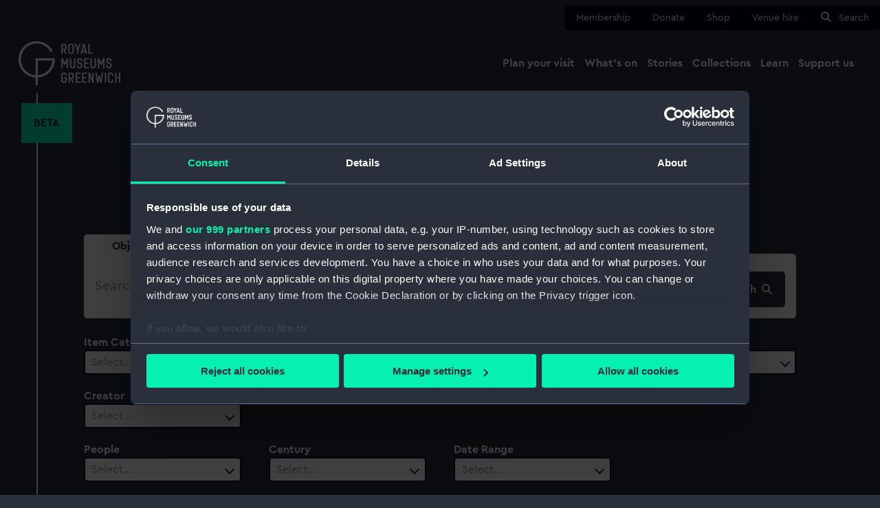

--- FILE ---
content_type: text/html; charset=UTF-8
request_url: https://www.rmg.co.uk/collections/object?type%5B0%5D=Spencer
body_size: 21406
content:
<!DOCTYPE html>
<html lang="en" dir="ltr" prefix="og: https://ogp.me/ns#">
  <head>
    <meta charset="utf-8" />
<link rel="canonical" href="https://www.rmg.co.uk/collections/object" />
<meta name="twitter:card" content="summary_large_image" />
<meta name="Generator" content="Drupal 11 (https://www.drupal.org)" />
<meta name="MobileOptimized" content="width" />
<meta name="HandheldFriendly" content="true" />
<meta name="viewport" content="width=device-width, initial-scale=1.0" />
<script data-cookieconsent="ignore">window.dataLayer = window.dataLayer || [];
      function gtag() {
        dataLayer.push(arguments);
      }
      gtag("consent", "default", {
        ad_personalization: "denied",
        ad_storage: "denied",
        ad_user_data: "denied",
        analytics_storage: "denied",
        functionality_storage: "denied",
        personalization_storage: "denied",
        security_storage: "granted",
        wait_for_update: 2000,
      });
      gtag("set", "ads_data_redaction", true);
      gtag("set", "url_passthrough", true);</script>
<script> window.dataLayer = window.dataLayer || [];

  window.dataLayer.push({
    'event':'RMG Collection metadata',
    'pageType':'searchResults',
    'pageTitle':'Collection Results',
    'pageGroup':'Collection'
  });</script>
<script data-cookieconsent="ignore">
  (function(w,d,s,l,i){w[l]=w[l]||[];w[l].push({'gtm.start':
          new Date().getTime(),event:'gtm.js'});var f=d.getElementsByTagName(s)[0],
        j=d.createElement(s),dl=l!='dataLayer'?'&amp;l='+l:'';j.async=true;j.src=
      'https://www.googletagmanager.com/gtm.js?id='+i+dl;f.parentNode.insertBefore(j,f);
      })(window,document,'script','dataLayer','GTM-NKC7HF');</script>
<script id="Cookiebot" src="https://consent.cookiebot.com/uc.js" data-cbid="80c87521-eb31-4d57-aa08-21bf842d585d" data-blockingmode="auto" data-framework="TCFv2.2" data-consentmode-defaults="disabled" type="text/javascript"></script>
<link rel="icon" href="/themes/custom/rmg_theme/favicon.ico" type="image/vnd.microsoft.icon" />

    <title>Collection Results | Royal Museums Greenwich</title>
    <link rel="stylesheet" media="all" href="/sites/default/files/css/css_Vd6NiQPhEJ8la55-TmPwQ4d2biBrKB7mWJu6JV_feak.css?delta=0&amp;language=en&amp;theme=rmg_theme&amp;include=eJxLSU0tzs-LTyvKzytJzUsBMhJzU8vzi7L1kxKLU3WKK4tLUnPBbABvtBDQ" />
<link rel="stylesheet" media="all" href="/sites/default/files/css/css_-U-nPmeZMiiJ1vnAG89u-BLYlqyX723mWmK9aVSvBgE.css?delta=1&amp;language=en&amp;theme=rmg_theme&amp;include=eJxLSU0tzs-LTyvKzytJzUsBMhJzU8vzi7L1kxKLU3WKK4tLUnPBbABvtBDQ" />

    
    <link rel="apple-touch-icon" sizes="180x180" href="/apple-touch-icon.png">
    <link rel="icon" type="image/png" sizes="32x32" href="/favicon-32x32.png">
    <link rel="icon" type="image/png" sizes="16x16" href="/favicon-16x16.png">
    <link rel="manifest" href="/site.webmanifest">
    <link rel="mask-icon" href="/safari-pinned-tab.svg" color="#29303b">
    <link rel="shortcut icon" href="/favicon.ico">
    <link rel="preload" href="/themes/custom/rmg_theme/assets/fonts/CeraPro-Regular.woff2" as="font" type="font/woff2" crossorigin="anonymous">
    <meta name="msapplication-TileColor" content="#29303b">
    <meta name="msapplication-config" content="/browserconfig.xml">
    <meta name="theme-color" content="#29303b">
  </head>
  <body>
        <a href="#main-content" class="visually-hidden focusable">
      Skip to main content
    </a>
    
      <div class="dialog-off-canvas-main-canvas" data-off-canvas-main-canvas>
    
  <header role="banner" class="rmg-header ">
    <div class="rmg-header__container">
      

<nav class="quick-nav" aria-label="quick menu">
  <div class="quick-nav__container">
    <ul class="quick-nav__list">
                        <li class="quick-nav__list-item">
            <a href="/membership"
               class=""
               data-gtm-name="nav: quick">
              Membership</a>
          </li>
                                <li class="quick-nav__list-item">
            <a href="https://tickets.rmg.co.uk/webstore/shop/viewItems.aspx?cg=RMGDON&amp;c=DEVDON"
               class=""
               data-gtm-name="nav: quick">
              Donate</a>
          </li>
                                <li class="quick-nav__list-item">
            <a href="https://shop.rmg.co.uk/"
               class=""
               data-gtm-name="nav: quick">
              Shop</a>
          </li>
                                <li class="quick-nav__list-item">
            <a href="/venue-hire"
               class=""
               data-gtm-name="nav: quick">
              Venue hire</a>
          </li>
                                <li class="quick-nav__list-item">
            <a href="#search"
               class=""
               data-gtm-name="nav: quick">
              Search</a>
          </li>
                  </ul>
  </div>
</nav>


       <section class="rmg-header__primary">
        <div class="rmg-header__primary__container">
          <a href="/" class="rmg-logo__container">
  <svg xmlns="http://www.w3.org/2000/svg" viewBox="0 0 129 56" class="rmg-logo"><title>Royal Museums Greenwich</title><path d="M116.147 25.493h1.753v-.882c0-1.82-1.366-3.218-3.377-3.218-2.01 0-3.394 1.379-3.394 3.199v.46c0 4.36 5.186 2.513 5.186 5.703v.497c0 .637-.34 1.226-.894 1.545-.554.318-1.236.318-1.79 0-.553-.319-.894-.908-.894-1.545v-1.117h-1.773v1.092c0 1.932 1.44 3.383 3.562 3.383s3.581-1.465 3.581-3.383v-.46c0-4.565-5.197-2.89-5.197-5.715v-.477c0-.974.591-1.636 1.624-1.636 1.034 0 1.624.662 1.624 1.636l-.01.918zm-12.32 4.414h1.623l1.661-3.956h.036v8.313h1.773V21.736h-1.773l-2.52 5.61-2.48-5.61h-1.773v12.545h1.772v-8.327h.037l1.643 3.953zM96.28 31.34c0 .925-.752 1.675-1.68 1.675-.928 0-1.68-.75-1.68-1.675v-9.605h-1.773v9.583c0 1.82 1.44 3.291 3.45 3.291 2.01 0 3.45-1.471 3.45-3.291v-9.583h-1.773l.006 9.605zm-11.439 1.38v-3.937h3.82v-1.543h-3.814v-3.972h4.502v-1.533h-6.272v12.545h6.272v-1.547l-4.508-.014zm-5.751-7.228h1.753v-.882c0-1.82-1.367-3.218-3.377-3.218-2.011 0-3.394 1.379-3.394 3.199v.46c0 4.36 5.186 2.513 5.186 5.703v.497c0 .637-.341 1.226-.895 1.545-.554.318-1.236.318-1.79 0-.553-.319-.894-.908-.894-1.545v-1.117h-1.773v1.092c0 1.932 1.44 3.383 3.562 3.383 2.123 0 3.562-1.454 3.562-3.383v-.46c0-4.562-5.183-2.87-5.183-5.704v-.488c0-.974.59-1.636 1.624-1.636 1.033 0 1.624.662 1.624 1.636l-.005.918zm-8.913 5.862c0 .925-.753 1.675-1.68 1.675-.928 0-1.68-.75-1.68-1.675v-9.619h-1.773v9.583c0 1.82 1.44 3.291 3.45 3.291 2.01 0 3.45-1.471 3.45-3.291v-9.583H70.17l.006 9.62zm46.645 8.43c2.123 0 3.506 1.491 3.506 3.367v1.142h-1.773v-1.178c.026-.635-.299-1.232-.846-1.557-.548-.325-1.23-.325-1.776 0-.548.325-.873.922-.847 1.557v6.551c-.026.634.3 1.232.847 1.557.547.324 1.228.324 1.776 0 .547-.325.872-.923.846-1.557v-1.195h1.764l.009 1.178c0 1.879-1.383 3.35-3.506 3.35-2.123 0-3.506-1.474-3.506-3.35v-6.498c0-1.876 1.383-3.367 3.506-3.367zm-59.26-.002c2.142 0 3.562 1.49 3.562 3.422v.681H59.35l-.003-.717c0-.986-.8-1.784-1.789-1.784-.988 0-1.79.798-1.79 1.784v6.445c0 .985.802 1.784 1.79 1.784s1.79-.799 1.79-1.784v-2.409h-1.79v-1.544h3.565v3.908c0 1.932-1.42 3.423-3.562 3.423S54 51.5 54 49.569v-6.364c0-1.932 1.42-3.422 3.562-3.422zm21.012.335v1.543h-4.502v3.975h3.814v1.544h-3.82v3.936l4.508.003v1.543h-6.272V40.118h6.272zm8.171 0v1.543h-4.5v3.975h3.814v1.544h-3.82v3.936l4.506.003v1.543h-6.272V40.118h6.272zm3.873 0l2.859 8.424h.073l-.02-8.424h1.773v12.541l-1.96.003-2.86-8.424h-.072l.02 8.424h-1.773V40.118h1.96zm33.53 0v5.535h3.08v-5.535H129v12.541h-1.773v-5.462h-3.08v5.465h-1.772V40.118h1.772zm-57.346-.014c.852-.022 1.678.296 2.295.882.616.587.972 1.395.99 2.244v1.85c-.007 1.265-.781 2.398-1.957 2.87l1.789 4.71h-1.918l-1.697-4.45h-1.198v4.438h-1.773V40.104zm32.362.01l1.12 8.654h.073l1.12-5.304h1.66l1.12 5.304h.073l1.12-8.653h1.79l-1.938 12.544h-1.792l-1.162-5.83h-.073l-1.162 5.83h-1.79l-1.937-12.544h1.778zm11.943.004v12.541h-1.784l.011-12.541h1.773zM66.802 41.66h-1.696v5.002l1.696.003c.413-.006.805-.178 1.09-.475.284-.298.436-.697.423-1.107v-1.84c.013-.41-.14-.81-.424-1.107-.284-.298-.676-.47-1.089-.476zM55.943 21.736l2.52 5.61 2.52-5.61h1.77v12.542h-1.77v-8.313h-.05l-1.66 3.956h-1.624l-1.67-3.967h-.036v8.327h-1.772V21.736h1.772zM66.562 3c2.103 0 3.598 1.488 3.598 3.475v6.273c0 1.987-1.495 3.458-3.598 3.458-2.103 0-3.599-1.47-3.599-3.458V6.475C62.963 4.491 64.46 3 66.562 3zm-8.922.33c.852-.022 1.678.295 2.294.882.617.587.973 1.394.99 2.244v1.84h.015c-.01 1.263-.784 2.396-1.96 2.869l1.789 4.71H58.85l-1.708-4.45h-1.199v4.45h-1.761V3.328zm15.415 0l1.846 5.15h.112l1.848-5.15h1.918l-2.935 7.137v5.407h-1.772v-5.407L71.137 3.33h1.918zm10.593 0l2.946 12.544h-1.809l-.453-1.954H80.99l-.46 1.954h-1.808L81.705 3.33h1.943zm6.55 0v11h4.17v1.544h-5.943V3.33h1.773zM67.534 4.715c-.59-.366-1.338-.366-1.928 0-.591.365-.923 1.033-.856 1.723v6.345c-.067.69.265 1.358.856 1.723.59.366 1.338.366 1.928 0 .591-.365.923-1.033.856-1.723V6.439c.067-.69-.265-1.358-.856-1.723zm15.17 1.687h-.072l-1.291 5.96h2.638l-1.274-5.96zM57.64 4.876h-1.697v5.002l1.697.003c.412-.007.805-.178 1.09-.476.283-.297.436-.696.422-1.107v-1.84c.014-.41-.139-.81-.423-1.107-.284-.297-.677-.469-1.089-.475zM24.376 24.46h18.532c-.671 10.126-8.597 18.205-18.532 18.898V24.46zm19.01-11.925C38.306 2.597 26.873-2.256 16.244 1.013 5.615 4.283-1.158 14.736.164 25.83c1.323 11.095 10.361 19.644 21.458 20.296V56h2.754v-9.874C36.516 45.404 45.994 35.3 46 23.076c0-.469-.042-.924-.07-1.384H21.622v21.666c-10.399-.724-18.603-9.515-18.603-20.28 0-11.24 8.946-20.34 19.98-20.34 7.78 0 14.488 4.546 17.785 11.156l2.602-1.359z"/></svg>
</a>
          <nav class="main-nav" aria-label="main navigation menu">
  <div class="main-nav__container">
    <span class="screen-reader-only">Main navigation</span>

    <button class="main-nav__burger" aria-expanded="false">Menu</button>

    <div class="main-nav__menu-wrapper">
      <div class="main-nav__mobile-header">
        <div class="main-nav__logo">
          <svg xmlns="http://www.w3.org/2000/svg" viewBox="0 0 129 56" class="rmg-mobile-logo"><title>Royal Museums Greenwich</title><path d="M116.147 25.493h1.753v-.882c0-1.82-1.366-3.218-3.377-3.218-2.01 0-3.394 1.379-3.394 3.199v.46c0 4.36 5.186 2.513 5.186 5.703v.497c0 .637-.34 1.226-.894 1.545-.554.318-1.236.318-1.79 0-.553-.319-.894-.908-.894-1.545v-1.117h-1.773v1.092c0 1.932 1.44 3.383 3.562 3.383s3.581-1.465 3.581-3.383v-.46c0-4.565-5.197-2.89-5.197-5.715v-.477c0-.974.591-1.636 1.624-1.636 1.034 0 1.624.662 1.624 1.636l-.01.918zm-12.32 4.414h1.623l1.661-3.956h.036v8.313h1.773V21.736h-1.773l-2.52 5.61-2.48-5.61h-1.773v12.545h1.772v-8.327h.037l1.643 3.953zM96.28 31.34c0 .925-.752 1.675-1.68 1.675-.928 0-1.68-.75-1.68-1.675v-9.605h-1.773v9.583c0 1.82 1.44 3.291 3.45 3.291 2.01 0 3.45-1.471 3.45-3.291v-9.583h-1.773l.006 9.605zm-11.439 1.38v-3.937h3.82v-1.543h-3.814v-3.972h4.502v-1.533h-6.272v12.545h6.272v-1.547l-4.508-.014zm-5.751-7.228h1.753v-.882c0-1.82-1.367-3.218-3.377-3.218-2.011 0-3.394 1.379-3.394 3.199v.46c0 4.36 5.186 2.513 5.186 5.703v.497c0 .637-.341 1.226-.895 1.545-.554.318-1.236.318-1.79 0-.553-.319-.894-.908-.894-1.545v-1.117h-1.773v1.092c0 1.932 1.44 3.383 3.562 3.383 2.123 0 3.562-1.454 3.562-3.383v-.46c0-4.562-5.183-2.87-5.183-5.704v-.488c0-.974.59-1.636 1.624-1.636 1.033 0 1.624.662 1.624 1.636l-.005.918zm-8.913 5.862c0 .925-.753 1.675-1.68 1.675-.928 0-1.68-.75-1.68-1.675v-9.619h-1.773v9.583c0 1.82 1.44 3.291 3.45 3.291 2.01 0 3.45-1.471 3.45-3.291v-9.583H70.17l.006 9.62zm46.645 8.43c2.123 0 3.506 1.491 3.506 3.367v1.142h-1.773v-1.178c.026-.635-.299-1.232-.846-1.557-.548-.325-1.23-.325-1.776 0-.548.325-.873.922-.847 1.557v6.551c-.026.634.3 1.232.847 1.557.547.324 1.228.324 1.776 0 .547-.325.872-.923.846-1.557v-1.195h1.764l.009 1.178c0 1.879-1.383 3.35-3.506 3.35-2.123 0-3.506-1.474-3.506-3.35v-6.498c0-1.876 1.383-3.367 3.506-3.367zm-59.26-.002c2.142 0 3.562 1.49 3.562 3.422v.681H59.35l-.003-.717c0-.986-.8-1.784-1.789-1.784-.988 0-1.79.798-1.79 1.784v6.445c0 .985.802 1.784 1.79 1.784s1.79-.799 1.79-1.784v-2.409h-1.79v-1.544h3.565v3.908c0 1.932-1.42 3.423-3.562 3.423S54 51.5 54 49.569v-6.364c0-1.932 1.42-3.422 3.562-3.422zm21.012.335v1.543h-4.502v3.975h3.814v1.544h-3.82v3.936l4.508.003v1.543h-6.272V40.118h6.272zm8.171 0v1.543h-4.5v3.975h3.814v1.544h-3.82v3.936l4.506.003v1.543h-6.272V40.118h6.272zm3.873 0l2.859 8.424h.073l-.02-8.424h1.773v12.541l-1.96.003-2.86-8.424h-.072l.02 8.424h-1.773V40.118h1.96zm33.53 0v5.535h3.08v-5.535H129v12.541h-1.773v-5.462h-3.08v5.465h-1.772V40.118h1.772zm-57.346-.014c.852-.022 1.678.296 2.295.882.616.587.972 1.395.99 2.244v1.85c-.007 1.265-.781 2.398-1.957 2.87l1.789 4.71h-1.918l-1.697-4.45h-1.198v4.438h-1.773V40.104zm32.362.01l1.12 8.654h.073l1.12-5.304h1.66l1.12 5.304h.073l1.12-8.653h1.79l-1.938 12.544h-1.792l-1.162-5.83h-.073l-1.162 5.83h-1.79l-1.937-12.544h1.778zm11.943.004v12.541h-1.784l.011-12.541h1.773zM66.802 41.66h-1.696v5.002l1.696.003c.413-.006.805-.178 1.09-.475.284-.298.436-.697.423-1.107v-1.84c.013-.41-.14-.81-.424-1.107-.284-.298-.676-.47-1.089-.476zM55.943 21.736l2.52 5.61 2.52-5.61h1.77v12.542h-1.77v-8.313h-.05l-1.66 3.956h-1.624l-1.67-3.967h-.036v8.327h-1.772V21.736h1.772zM66.562 3c2.103 0 3.598 1.488 3.598 3.475v6.273c0 1.987-1.495 3.458-3.598 3.458-2.103 0-3.599-1.47-3.599-3.458V6.475C62.963 4.491 64.46 3 66.562 3zm-8.922.33c.852-.022 1.678.295 2.294.882.617.587.973 1.394.99 2.244v1.84h.015c-.01 1.263-.784 2.396-1.96 2.869l1.789 4.71H58.85l-1.708-4.45h-1.199v4.45h-1.761V3.328zm15.415 0l1.846 5.15h.112l1.848-5.15h1.918l-2.935 7.137v5.407h-1.772v-5.407L71.137 3.33h1.918zm10.593 0l2.946 12.544h-1.809l-.453-1.954H80.99l-.46 1.954h-1.808L81.705 3.33h1.943zm6.55 0v11h4.17v1.544h-5.943V3.33h1.773zM67.534 4.715c-.59-.366-1.338-.366-1.928 0-.591.365-.923 1.033-.856 1.723v6.345c-.067.69.265 1.358.856 1.723.59.366 1.338.366 1.928 0 .591-.365.923-1.033.856-1.723V6.439c.067-.69-.265-1.358-.856-1.723zm15.17 1.687h-.072l-1.291 5.96h2.638l-1.274-5.96zM57.64 4.876h-1.697v5.002l1.697.003c.412-.007.805-.178 1.09-.476.283-.297.436-.696.422-1.107v-1.84c.014-.41-.139-.81-.423-1.107-.284-.297-.677-.469-1.089-.475zM24.376 24.46h18.532c-.671 10.126-8.597 18.205-18.532 18.898V24.46zm19.01-11.925C38.306 2.597 26.873-2.256 16.244 1.013 5.615 4.283-1.158 14.736.164 25.83c1.323 11.095 10.361 19.644 21.458 20.296V56h2.754v-9.874C36.516 45.404 45.994 35.3 46 23.076c0-.469-.042-.924-.07-1.384H21.622v21.666c-10.399-.724-18.603-9.515-18.603-20.28 0-11.24 8.946-20.34 19.98-20.34 7.78 0 14.488 4.546 17.785 11.156l2.602-1.359z"/></svg>
        </div>
        <div class="main-nav__buttons">
          <a id="main-nav__search" class="main-nav__search button" href="#search">
            <svg xmlns="http://www.w3.org/2000/svg" width="16" height="16" viewBox="0 0 16 16">
<circle cx="6" cy="6" r="5" stroke="#29303b" stroke-width="2" fill="none"/>
<line x1="10" y1="10" x2="14" y2="14" stroke-width="2" stroke-linecap="square" stroke="#29303b"/>
</svg>
            Search
          </a>
          <button id="main-nav__close" class="main-nav__close">
            <svg viewBox="0 0 12 12" height="12" width="12">
              <path d="M1,1 L11,11 M1,11 L11,1"/>
            </svg>
            Close
          </button>
        </div>
      </div>
      <div class="main-nav__lists-wrapper__stripe">
        <div class="main-nav__lists-wrapper">
          <ul class="main-nav__menu-list">
                                          <li class="main-nav__item">
                  <button aria-expanded="false" class="main-nav__item-trigger" aria-controls=”plan_a_visit">
                    <span>Plan your visit</span>
                    <svg width="30" height="30" viewBox="0 0 30 30" xmlns="http://www.w3.org/2000/svg">
    <g fill="none" fill-rule="evenodd">
        <circle fill="#29303B" fill-rule="nonzero" cx="15" cy="15" r="15"/>
        <path d="M16.952 7.917 24.167 15l-7.215 7.083L15 20.167l3.987-3.917H5.833v-2.5h13.154L15 9.833l1.952-1.916z" fill="#06F0B2"/>
    </g>
</svg>
                  </button>
                  <div class="main-nav__sub-menu-wrapper">

                    <div class="main-nav__sub-menu-container__stripe">
                      <div class="main-nav__sub-menu-container--special">
                        <button class="main-nav__sub-menu__back" tabindex="-1">
                          <svg xmlns="http://www.w3.org/2000/svg" width="22" height="20" viewBox="0 0 24 19">
    <path transform="scale(-1 1) translate(-25,0)" fill="#29303b" d="M14.68 0L24 9.5 14.68 19l-2.522-2.57 5.014-5.113H0V7.683h17.171l-5.013-5.111L14.68 0z"/>
</svg>
                          <span>Back</span>
                        </button>

                                                                                                  <div class="nav-sites">
  <div class="nav-sites__title">
          <a href="/plan-your-visit" class="nav-sites__title__link" data-gtm-name="nav: main title"><span>Plan your visit</span></a>
      </div>
  <div class="nav-sites__divider"></div>
  <ul class="nav-sites__list" id="plan_a_visit">
          <li class="nav-sites__item">
                  <a href="/plan-your-visit/tickets-prices" class="main-nav__sub-menu__link" data-gtm-name="nav: main sub">Tickets and prices</a>
              </li>
          <li class="nav-sites__item">
                  <a href="/plan-your-visit/getting-here" class="main-nav__sub-menu__link" data-gtm-name="nav: main sub">Getting here</a>
              </li>
          <li class="nav-sites__item">
                  <a href="/plan-your-visit/facilities-access" class="main-nav__sub-menu__link" data-gtm-name="nav: main sub">Accessibility</a>
              </li>
          <li class="nav-sites__item">
                  <a href="/plan-your-visit/families" class="main-nav__sub-menu__link" data-gtm-name="nav: main sub">Family visits</a>
              </li>
          <li class="nav-sites__item">
                  <a href="/plan-your-visit/groups" class="main-nav__sub-menu__link" data-gtm-name="nav: main sub">Group visits</a>
              </li>
          <li class="nav-sites__item">
                  <a href="/schools-communities/school-sessions" class="main-nav__sub-menu__link" data-gtm-name="nav: main sub">School visits</a>
              </li>
      </ul>
      <div class="nav-sites__card">
      <div class="nav-sites__card__image location-cutty-sark">
        <img src="https://www.rmg.co.uk/sites/default/files/styles/navigation_thumbnail/public/2022-02/RMG-JPEG-37-FB.jpg.webp?itok=xRGt8VnT" alt="" loading="lazy">
        <span class="nav-sites__card__label"></span>
        <span class="nav-sites__card__title">Cutty Sark</span>
      </div>
      <a href="/cutty-sark" class="nav-sites__card__link location location-cutty-sark" data-gtm-name="nav: main card">
        <span class="nav-sites__card__site__title">Cutty Sark</span>
        <span class="nav-sites__card__times__primary">Open daily 10am-5pm</span>
        <span class="nav-sites__card__times__secondary">Last entry 4.15pm</span>
        <span class="nav-sites__card__ticket__primary">Adult: £22 | Child: £11</span>
        <span class="nav-sites__card__ticket__secondary">Members go free</span>
      </a>
    </div>
      <div class="nav-sites__card">
      <div class="nav-sites__card__image location-national-maritime-museum">
        <img src="https://www.rmg.co.uk/sites/default/files/styles/navigation_thumbnail/public/2022-07/RMG_NMM_Families2.jpeg.webp?itok=Qocm-iIM" alt="" loading="lazy">
        <span class="nav-sites__card__label">Free</span>
        <span class="nav-sites__card__title">National Maritime Museum</span>
      </div>
      <a href="/national-maritime-museum" class="nav-sites__card__link location location-national-maritime-museum" data-gtm-name="nav: main card">
        <span class="nav-sites__card__site__title">National Maritime Museum</span>
        <span class="nav-sites__card__times__primary">Open daily 10am-5pm</span>
        <span class="nav-sites__card__times__secondary">Last entry 4.15pm</span>
        <span class="nav-sites__card__ticket__primary">Free entry</span>
        <span class="nav-sites__card__ticket__secondary">Booking recommended</span>
      </a>
    </div>
      <div class="nav-sites__card">
      <div class="nav-sites__card__image location-queens-house">
        <img src="https://www.rmg.co.uk/sites/default/files/styles/navigation_thumbnail/public/Queens%20House_Landscape_RGB_P2010C_LR_SQUARE.jpg.webp?itok=jdn8ck1R" alt="" loading="lazy">
        <span class="nav-sites__card__label">Free</span>
        <span class="nav-sites__card__title">Queen&#039;s House</span>
      </div>
      <a href="/queens-house" class="nav-sites__card__link location location-queens-house" data-gtm-name="nav: main card">
        <span class="nav-sites__card__site__title">Queen&#039;s House</span>
        <span class="nav-sites__card__times__primary">Open daily 10am-5pm</span>
        <span class="nav-sites__card__times__secondary">Last entry 4.15pm</span>
        <span class="nav-sites__card__ticket__primary">Free entry</span>
        <span class="nav-sites__card__ticket__secondary">Booking recommended</span>
      </a>
    </div>
      <div class="nav-sites__card">
      <div class="nav-sites__card__image location-royal-observatory">
        <img src="https://www.rmg.co.uk/sites/default/files/styles/navigation_thumbnail/public/2020-07/royal%20observatory%20prime%20meridian%20line.jpg.webp?itok=XjyNm2lb" alt="" loading="lazy">
        <span class="nav-sites__card__label"></span>
        <span class="nav-sites__card__title">Royal Observatory</span>
      </div>
      <a href="/royal-observatory" class="nav-sites__card__link location location-royal-observatory" data-gtm-name="nav: main card">
        <span class="nav-sites__card__site__title">Royal Observatory</span>
        <span class="nav-sites__card__times__primary">Open daily 10am-5pm</span>
        <span class="nav-sites__card__times__secondary">Last entry 4.15pm</span>
        <span class="nav-sites__card__ticket__primary">Adult: £24 | Child: £12</span>
        <span class="nav-sites__card__ticket__secondary">Members go free</span>
      </a>
    </div>
  </div>

                                                                        </div>
                    </div>

                  </div>
                </li>
                                                        <li class="main-nav__item">
                  <button aria-expanded="false" class="main-nav__item-trigger" aria-controls=”whats_on">
                    <span>What&#039;s on</span>
                    <svg width="30" height="30" viewBox="0 0 30 30" xmlns="http://www.w3.org/2000/svg">
    <g fill="none" fill-rule="evenodd">
        <circle fill="#29303B" fill-rule="nonzero" cx="15" cy="15" r="15"/>
        <path d="M16.952 7.917 24.167 15l-7.215 7.083L15 20.167l3.987-3.917H5.833v-2.5h13.154L15 9.833l1.952-1.916z" fill="#06F0B2"/>
    </g>
</svg>
                  </button>
                  <div class="main-nav__sub-menu-wrapper">

                    <div class="main-nav__sub-menu-container__stripe">
                      <div class="main-nav__sub-menu-container--special">
                        <button class="main-nav__sub-menu__back" tabindex="-1">
                          <svg xmlns="http://www.w3.org/2000/svg" width="22" height="20" viewBox="0 0 24 19">
    <path transform="scale(-1 1) translate(-25,0)" fill="#29303b" d="M14.68 0L24 9.5 14.68 19l-2.522-2.57 5.014-5.113H0V7.683h17.171l-5.013-5.111L14.68 0z"/>
</svg>
                          <span>Back</span>
                        </button>

                                                                                                  <div class="nav-whats-on">
  <div class="nav-whats-on__title">
          <a href="/whats-on" class="nav-whats-on__title__link" tabindex="-1" data-gtm-name="nav: main title"><span>What&#039;s on</span></a>
      </div>
  <div class="nav-whats-on__divider"></div>
  <ul class="nav-whats-on__list" id="whats_on">
          <li class="nav-whats-on__item">
                  <a href="/whats-on?type=exhibitions" class="main-nav__sub-menu__link" tabindex="-1" data-gtm-name="nav: main sub">Exhibitions</a>
              </li>
          <li class="nav-whats-on__item">
                  <a href="/whats-on?audience=families" class="main-nav__sub-menu__link" tabindex="-1" data-gtm-name="nav: main sub">For families</a>
              </li>
          <li class="nav-whats-on__item">
                  <a href="/whats-on?audience=members" class="main-nav__sub-menu__link" tabindex="-1" data-gtm-name="nav: main sub">Member events</a>
              </li>
          <li class="nav-whats-on__item">
                  <a href="/whats-on?type=talks%2520and%2520tours" class="main-nav__sub-menu__link" tabindex="-1" data-gtm-name="nav: main sub">Talks and tours</a>
              </li>
      </ul>
      <div class="nav-whats-on__card">
      <div class="nav-whats-on__card__image">
        <img src="https://www.rmg.co.uk/sites/default/files/styles/navigation_thumbnail/public/2025-06/NGC%206164%20and%20NGC%206165%20The%20Dragon%27s%20Egg%20%C2%A9%20Charles%20Pevsner.jpg.webp?itok=V-FYDUNC" alt="" loading="lazy">
        <span class="nav-whats-on__card__location location-national-maritime-museum">National Maritime Museum</span>
        <span class="nav-whats-on__card__type">Exhibitions</span>
      </div>
      <span class="nav-whats-on__card__link"><a href="/whats-on/astronomy-photographer-year/exhibition" class="nav-whats-on-link" data-gtm-name="nav: main card">ZWO Astronomy Photographer of the Year exhibition</a><svg width="24" height="24" xmlns="http://www.w3.org/2000/svg"><g fill="none" fill-rule="evenodd"><circle fill="#06F0B2" cx="12" cy="12" r="12"/><path d="M13.562 6.333 19.333 12l-5.771 5.667L12 16.133 15.19 13H4.668v-2H15.19L12 7.866l1.562-1.534z" fill="#29303B" fill-rule="nonzero"/></g></svg></span>
      <span class="nav-whats-on__card__summary">See the world&#039;s greatest space photography at the National Maritime Museum</span>
    </div>
      <div class="nav-whats-on__card">
      <div class="nav-whats-on__card__image">
        <img src="https://www.rmg.co.uk/sites/default/files/styles/navigation_thumbnail/public/2025-07/T4636-089.jpg.webp?itok=pIUa6IRV" alt="" loading="lazy">
        <span class="nav-whats-on__card__location location-royal-observatory">Royal Observatory</span>
        <span class="nav-whats-on__card__type">Talks and tours</span>
      </div>
      <span class="nav-whats-on__card__link"><a href="/whats-on/royal-observatory/treasures-tour" class="nav-whats-on-link" data-gtm-name="nav: main card">Royal Observatory Treasures Tour</a><svg width="24" height="24" xmlns="http://www.w3.org/2000/svg"><g fill="none" fill-rule="evenodd"><circle fill="#06F0B2" cx="12" cy="12" r="12"/><path d="M13.562 6.333 19.333 12l-5.771 5.667L12 16.133 15.19 13H4.668v-2H15.19L12 7.866l1.562-1.534z" fill="#29303B" fill-rule="nonzero"/></g></svg></span>
      <span class="nav-whats-on__card__summary">Explore some of the Royal Observatory&#039;s most treasured objects with a guided tour</span>
    </div>
      <div class="nav-whats-on__card">
      <div class="nav-whats-on__card__image">
        <img src="https://www.rmg.co.uk/sites/default/files/styles/navigation_thumbnail/public/2025-12/in%20the%20dark%20Cutty%20Sark%202025.jpg.webp?itok=bVivs2qb" alt="" loading="lazy">
        <span class="nav-whats-on__card__location location-cutty-sark">Cutty Sark</span>
        <span class="nav-whats-on__card__type">Events and festivals</span>
      </div>
      <span class="nav-whats-on__card__link"><a href="/whats-on/cutty-sark/in-the-dark" class="nav-whats-on-link" data-gtm-name="nav: main card">in the dark</a><svg width="24" height="24" xmlns="http://www.w3.org/2000/svg"><g fill="none" fill-rule="evenodd"><circle fill="#06F0B2" cx="12" cy="12" r="12"/><path d="M13.562 6.333 19.333 12l-5.771 5.667L12 16.133 15.19 13H4.668v-2H15.19L12 7.866l1.562-1.534z" fill="#29303B" fill-rule="nonzero"/></g></svg></span>
      <span class="nav-whats-on__card__summary">This Valentine’s weekend, forget roses and candlelight. Instead, step into total darkness for an immersive hour of live music unlike anything you’ve experienced before</span>
    </div>
  </div>

                                                                      </div>
                    </div>

                  </div>
                </li>
                                                        <li class="main-nav__item">
                  <button aria-expanded="false" class="main-nav__item-trigger" aria-controls=”stories">
                    <span>Stories</span>
                    <svg width="30" height="30" viewBox="0 0 30 30" xmlns="http://www.w3.org/2000/svg">
    <g fill="none" fill-rule="evenodd">
        <circle fill="#29303B" fill-rule="nonzero" cx="15" cy="15" r="15"/>
        <path d="M16.952 7.917 24.167 15l-7.215 7.083L15 20.167l3.987-3.917H5.833v-2.5h13.154L15 9.833l1.952-1.916z" fill="#06F0B2"/>
    </g>
</svg>
                  </button>
                  <div class="main-nav__sub-menu-wrapper">

                    <div class="main-nav__sub-menu-container__stripe">
                      <div class="main-nav__sub-menu-container--special">
                        <button class="main-nav__sub-menu__back" tabindex="-1">
                          <svg xmlns="http://www.w3.org/2000/svg" width="22" height="20" viewBox="0 0 24 19">
    <path transform="scale(-1 1) translate(-25,0)" fill="#29303b" d="M14.68 0L24 9.5 14.68 19l-2.522-2.57 5.014-5.113H0V7.683h17.171l-5.013-5.111L14.68 0z"/>
</svg>
                          <span>Back</span>
                        </button>

                                                                                                  <div class="nav-collections">
  <div class="nav-collections__title">
          <a href="/stories" class="nav-collections__title__link" tabindex="-1" data-gtm-name="nav: main title"><span>Stories</span></a>
      </div>
  <div class="nav-collections__divider"></div>
  <ul class="nav-collections__list" id="stories">
          <li class="nav-collections__item">
                  <a href="/stories/maritime-history" class="main-nav__sub-menu__link" tabindex="-1" data-gtm-name="nav: main sub">Maritime history</a>
              </li>
          <li class="nav-collections__item">
                  <a href="/stories/space-astronomy" class="main-nav__sub-menu__link" tabindex="-1" data-gtm-name="nav: main sub">Space and astronomy</a>
              </li>
          <li class="nav-collections__item">
                  <a href="/stories/art-culture" class="main-nav__sub-menu__link" tabindex="-1" data-gtm-name="nav: main sub">Art and culture</a>
              </li>
          <li class="nav-collections__item">
                  <a href="/stories/ocean" class="main-nav__sub-menu__link" tabindex="-1" data-gtm-name="nav: main sub">The ocean</a>
              </li>
          <li class="nav-collections__item">
                  <a href="/stories/time" class="main-nav__sub-menu__link" tabindex="-1" data-gtm-name="nav: main sub">Time</a>
              </li>
          <li class="nav-collections__item">
                  <a href="/stories/royal-history" class="main-nav__sub-menu__link" tabindex="-1" data-gtm-name="nav: main sub">Royal history</a>
              </li>
      </ul>
      <div class="nav-collections__card">
      <div class="nav-collections__card__image">
        <img src="https://www.rmg.co.uk/sites/default/files/styles/navigation_thumbnail/public/2025-10/View%20from%20the%20bridge%20during%20a%20voyage%20on%20the%20container%20ship%20MV%20Nova%20-%20Zoe%20Childerley.jpg.webp?itok=-nb6O60S" alt="" loading="lazy">
      </div>
      <span class="nav-collections__card__link"><a href="/stories/ocean/life-on-board-container-ship-pictures" class="nav-collections-link" data-gtm-name="nav: main card">Life on board a container ship – in pictures</a><svg width="24" height="24" xmlns="http://www.w3.org/2000/svg"><g fill="none" fill-rule="evenodd"><circle fill="#06F0B2" cx="12" cy="12" r="12"/><path d="M13.562 6.333 19.333 12l-5.771 5.667L12 16.133 15.19 13H4.668v-2H15.19L12 7.866l1.562-1.534z" fill="#29303B" fill-rule="nonzero"/></g></svg></span>
      <span class="nav-collections__card__summary">Artist Zoe Childerley is embarking on a project with the National Maritime Museum to bring experiences of modern seafarers to light. How did she find her first voyage on board a container ship?</span>
    </div>
      <div class="nav-collections__card">
      <div class="nav-collections__card__image">
        <img src="https://www.rmg.co.uk/sites/default/files/styles/navigation_thumbnail/public/2025-10/Close%20up%20detail%20of%20flags%20and%20Victory%20hull%20T4246.jpg.webp?itok=1b_NyWjW" alt="" loading="lazy">
      </div>
      <span class="nav-collections__card__link"><a href="/stories/art-culture/hidden-details-turners-battle-trafalgar" class="nav-collections-link" data-gtm-name="nav: main card">The hidden details in Turner&#039;s &#039;The Battle of Trafalgar&#039;</a><svg width="24" height="24" xmlns="http://www.w3.org/2000/svg"><g fill="none" fill-rule="evenodd"><circle fill="#06F0B2" cx="12" cy="12" r="12"/><path d="M13.562 6.333 19.333 12l-5.771 5.667L12 16.133 15.19 13H4.668v-2H15.19L12 7.866l1.562-1.534z" fill="#29303B" fill-rule="nonzero"/></g></svg></span>
      <span class="nav-collections__card__summary">Discover some of the intricacies within J.M.W. Turner’s monumental artwork, on display at the Queen’s House</span>
    </div>
      <div class="nav-collections__card">
      <div class="nav-collections__card__image">
        <img src="https://www.rmg.co.uk/sites/default/files/styles/navigation_thumbnail/public/2025-08/Navigating%20Through%20the%20Deep%20Blue%20%C2%A9%20Jo%C3%A3o%20Yordanov%20Serralheiro%20-%20ZWO%20Astronomy%20Photographer%20of%20the%20Year%202025.jpg.webp?itok=k89kq--_" alt="" loading="lazy">
      </div>
      <span class="nav-collections__card__link"><a href="/stories/space-astronomy/space-astronomy-highlights-2026" class="nav-collections-link" data-gtm-name="nav: main card">Space and astronomy highlights in 2026</a><svg width="24" height="24" xmlns="http://www.w3.org/2000/svg"><g fill="none" fill-rule="evenodd"><circle fill="#06F0B2" cx="12" cy="12" r="12"/><path d="M13.562 6.333 19.333 12l-5.771 5.667L12 16.133 15.19 13H4.668v-2H15.19L12 7.866l1.562-1.534z" fill="#29303B" fill-rule="nonzero"/></g></svg></span>
      <span class="nav-collections__card__summary">What should you keep your eyes on the skies for in 2026? Discover this year&#039;s standout moments with Royal Observatory astronomers</span>
    </div>
  </div>

                                                                      </div>
                    </div>

                  </div>
                </li>
                                                        <li class="main-nav__item">
                  <button aria-expanded="false" class="main-nav__item-trigger" aria-controls=”collections">
                    <span>Collections</span>
                    <svg width="30" height="30" viewBox="0 0 30 30" xmlns="http://www.w3.org/2000/svg">
    <g fill="none" fill-rule="evenodd">
        <circle fill="#29303B" fill-rule="nonzero" cx="15" cy="15" r="15"/>
        <path d="M16.952 7.917 24.167 15l-7.215 7.083L15 20.167l3.987-3.917H5.833v-2.5h13.154L15 9.833l1.952-1.916z" fill="#06F0B2"/>
    </g>
</svg>
                  </button>
                  <div class="main-nav__sub-menu-wrapper">

                    <div class="main-nav__sub-menu-container__stripe">
                      <div class="main-nav__sub-menu-container--special">
                        <button class="main-nav__sub-menu__back" tabindex="-1">
                          <svg xmlns="http://www.w3.org/2000/svg" width="22" height="20" viewBox="0 0 24 19">
    <path transform="scale(-1 1) translate(-25,0)" fill="#29303b" d="M14.68 0L24 9.5 14.68 19l-2.522-2.57 5.014-5.113H0V7.683h17.171l-5.013-5.111L14.68 0z"/>
</svg>
                          <span>Back</span>
                        </button>

                                                                                                  <div class="nav-collections">
  <div class="nav-collections__title">
          <a href="/collections" class="nav-collections__title__link" tabindex="-1" data-gtm-name="nav: main title"><span>Collections</span></a>
      </div>
  <div class="nav-collections__divider"></div>
  <ul class="nav-collections__list" id="collections">
          <li class="nav-collections__item">
                  <a href="/collections/conservation" class="main-nav__sub-menu__link" tabindex="-1" data-gtm-name="nav: main sub">Conservation</a>
              </li>
          <li class="nav-collections__item">
                  <a href="/collections/research-collections" class="main-nav__sub-menu__link" tabindex="-1" data-gtm-name="nav: main sub">Research</a>
              </li>
          <li class="nav-collections__item">
                  <a href="/collections/donate-item-our-collections" class="main-nav__sub-menu__link" tabindex="-1" data-gtm-name="nav: main sub">Donating items to our collection</a>
              </li>
      </ul>
      <div class="nav-collections__card">
      <div class="nav-collections__card__image">
        <img src="https://www.rmg.co.uk/sites/default/files/styles/navigation_thumbnail/public/S5727-048-square.jpg.webp?itok=cBjr0JCU" alt="" loading="lazy">
      </div>
      <span class="nav-collections__card__link"><a href="/collections/collections-online" class="nav-collections-link" data-gtm-name="nav: main card">Collections Online</a><svg width="24" height="24" xmlns="http://www.w3.org/2000/svg"><g fill="none" fill-rule="evenodd"><circle fill="#06F0B2" cx="12" cy="12" r="12"/><path d="M13.562 6.333 19.333 12l-5.771 5.667L12 16.133 15.19 13H4.668v-2H15.19L12 7.866l1.562-1.534z" fill="#29303B" fill-rule="nonzero"/></g></svg></span>
      <span class="nav-collections__card__summary">Search our online database and explore our objects, paintings, archives and library collections from home</span>
    </div>
      <div class="nav-collections__card">
      <div class="nav-collections__card__image">
        <img src="https://www.rmg.co.uk/sites/default/files/styles/navigation_thumbnail/public/2020-04/PPMCC%20children_0.jpg.webp?itok=_IMC7FK5" alt="" loading="lazy">
      </div>
      <span class="nav-collections__card__link"><a href="/collections/prince-philip-maritime-collections-centre" class="nav-collections-link" data-gtm-name="nav: main card">The Prince Philip Maritime Collections Centre</a><svg width="24" height="24" xmlns="http://www.w3.org/2000/svg"><g fill="none" fill-rule="evenodd"><circle fill="#06F0B2" cx="12" cy="12" r="12"/><path d="M13.562 6.333 19.333 12l-5.771 5.667L12 16.133 15.19 13H4.668v-2H15.19L12 7.866l1.562-1.534z" fill="#29303B" fill-rule="nonzero"/></g></svg></span>
      <span class="nav-collections__card__summary">Come behind the scenes at our state-of-the-art conservation studio</span>
    </div>
      <div class="nav-collections__card">
      <div class="nav-collections__card__image">
        <img src="https://www.rmg.co.uk/sites/default/files/styles/navigation_thumbnail/public/caird%20library%20banner.png.webp?itok=Bnqgb5xB" alt="" loading="lazy">
      </div>
      <span class="nav-collections__card__link"><a href="/collections/caird-library" class="nav-collections-link" data-gtm-name="nav: main card">Caird Library</a><svg width="24" height="24" xmlns="http://www.w3.org/2000/svg"><g fill="none" fill-rule="evenodd"><circle fill="#06F0B2" cx="12" cy="12" r="12"/><path d="M13.562 6.333 19.333 12l-5.771 5.667L12 16.133 15.19 13H4.668v-2H15.19L12 7.866l1.562-1.534z" fill="#29303B" fill-rule="nonzero"/></g></svg></span>
      <span class="nav-collections__card__summary">Visit the world&#039;s largest maritime library and archive collection at the National Maritime Museum</span>
    </div>
  </div>
                                              </div>
                    </div>

                  </div>
                </li>
                                                        <li class="main-nav__item">
                  <button aria-expanded="false" class="main-nav__item-trigger" aria-controls=”learn">
                    <span>Learn</span>
                    <svg width="30" height="30" viewBox="0 0 30 30" xmlns="http://www.w3.org/2000/svg">
    <g fill="none" fill-rule="evenodd">
        <circle fill="#29303B" fill-rule="nonzero" cx="15" cy="15" r="15"/>
        <path d="M16.952 7.917 24.167 15l-7.215 7.083L15 20.167l3.987-3.917H5.833v-2.5h13.154L15 9.833l1.952-1.916z" fill="#06F0B2"/>
    </g>
</svg>
                  </button>
                  <div class="main-nav__sub-menu-wrapper">

                    <div class="main-nav__sub-menu-container__stripe">
                      <div class="main-nav__sub-menu-container">
                        <button class="main-nav__sub-menu__back" tabindex="-1">
                          <svg xmlns="http://www.w3.org/2000/svg" width="22" height="20" viewBox="0 0 24 19">
    <path transform="scale(-1 1) translate(-25,0)" fill="#29303b" d="M14.68 0L24 9.5 14.68 19l-2.522-2.57 5.014-5.113H0V7.683h17.171l-5.013-5.111L14.68 0z"/>
</svg>
                          <span>Back</span>
                        </button>

                                                                                                  <div class="main-nav__sub-menu__title">
                                                          <a href="/schools-communities" class="main-nav__sub-menu__title-link" tabindex="-1" data-gtm-name="nav: main title"><span>Learn</span></a>
                                                      </div>
                          <div class="main-nav__sub-menu__divider"></div>
                          <ul class="main-nav__sub-menu__list" id="learn">
                                                          <li class="main-nav__sub-menu__item">
                                                                  <a href="/schools-communities/school-sessions" class="main-nav__sub-menu__link" tabindex="-1" data-gtm-name="nav: main sub">School trips and workshops</a>
                                                              </li>
                                                          <li class="main-nav__sub-menu__item">
                                                                  <a href="/schools-communities/self-guided-school-visits" class="main-nav__sub-menu__link" tabindex="-1" data-gtm-name="nav: main sub">Self-guided school visits</a>
                                                              </li>
                                                          <li class="main-nav__sub-menu__item">
                                                                  <a href="/schools-communities/schools-resources" class="main-nav__sub-menu__link" tabindex="-1" data-gtm-name="nav: main sub">Online resources and activities</a>
                                                              </li>
                                                          <li class="main-nav__sub-menu__item">
                                                                  <a href="/schools-communities/booking-onsite-schools-session" class="main-nav__sub-menu__link" tabindex="-1" data-gtm-name="nav: main sub">Booking an on-site schools session</a>
                                                              </li>
                                                          <li class="main-nav__sub-menu__item">
                                                                  <a href="/schools-communities/booking-digital-schools-session" class="main-nav__sub-menu__link" tabindex="-1" data-gtm-name="nav: main sub">Booking a digital schools session</a>
                                                              </li>
                                                          <li class="main-nav__sub-menu__item">
                                                                  <a href="/schools-communities/young-people" class="main-nav__sub-menu__link" tabindex="-1" data-gtm-name="nav: main sub">Young people and youth groups</a>
                                                              </li>
                                                      </ul>

                                                                      </div>
                    </div>

                  </div>
                </li>
                                                        <li class="main-nav__item">
                  <button aria-expanded="false" class="main-nav__item-trigger" aria-controls=”">
                    <span>Support us</span>
                    <svg width="30" height="30" viewBox="0 0 30 30" xmlns="http://www.w3.org/2000/svg">
    <g fill="none" fill-rule="evenodd">
        <circle fill="#29303B" fill-rule="nonzero" cx="15" cy="15" r="15"/>
        <path d="M16.952 7.917 24.167 15l-7.215 7.083L15 20.167l3.987-3.917H5.833v-2.5h13.154L15 9.833l1.952-1.916z" fill="#06F0B2"/>
    </g>
</svg>
                  </button>
                  <div class="main-nav__sub-menu-wrapper">

                    <div class="main-nav__sub-menu-container__stripe">
                      <div class="main-nav__sub-menu-container">
                        <button class="main-nav__sub-menu__back" tabindex="-1">
                          <svg xmlns="http://www.w3.org/2000/svg" width="22" height="20" viewBox="0 0 24 19">
    <path transform="scale(-1 1) translate(-25,0)" fill="#29303b" d="M14.68 0L24 9.5 14.68 19l-2.522-2.57 5.014-5.113H0V7.683h17.171l-5.013-5.111L14.68 0z"/>
</svg>
                          <span>Back</span>
                        </button>

                                                                                                  <div class="main-nav__sub-menu__title">
                                                          <a href="/support-us" class="main-nav__sub-menu__title-link" tabindex="-1" data-gtm-name="nav: main title"><span>Support us</span></a>
                                                      </div>
                          <div class="main-nav__sub-menu__divider"></div>
                          <ul class="main-nav__sub-menu__list" id="">
                                                          <li class="main-nav__sub-menu__item">
                                                                  <a href="/membership" class="main-nav__sub-menu__link" tabindex="-1" data-gtm-name="nav: main sub">Become a member</a>
                                                              </li>
                                                          <li class="main-nav__sub-menu__item">
                                                                  <a href="/support-us/donate" class="main-nav__sub-menu__link" tabindex="-1" data-gtm-name="nav: main sub">Donate</a>
                                                              </li>
                                                          <li class="main-nav__sub-menu__item">
                                                                  <a href="/support-us/corporate-partnerships" class="main-nav__sub-menu__link" tabindex="-1" data-gtm-name="nav: main sub">Corporate partnerships</a>
                                                              </li>
                                                          <li class="main-nav__sub-menu__item">
                                                                  <a href="/support-us/become-patron" class="main-nav__sub-menu__link" tabindex="-1" data-gtm-name="nav: main sub">Become a patron</a>
                                                              </li>
                                                          <li class="main-nav__sub-menu__item">
                                                                  <a href="/support-us/legacy" class="main-nav__sub-menu__link" tabindex="-1" data-gtm-name="nav: main sub">Leave a legacy</a>
                                                              </li>
                                                          <li class="main-nav__sub-menu__item">
                                                                  <a href="/support-us/commemorative-giving" class="main-nav__sub-menu__link" tabindex="-1" data-gtm-name="nav: main sub">Commemoration and celebration</a>
                                                              </li>
                                                      </ul>

                                                                      </div>
                    </div>

                  </div>
                </li>
                                    </ul>
          <div class="main-nav__branches-menu">
            <h2 class="main-nav__branches-menu--heading">Our sites</h2>
            <ul class="main-nav__branches-menu__list">
              <li class="main-nav__branches-menu__item cutty-sark"><a href="https://www.rmg.co.uk/cutty-sark" data-gtm-name="nav: branches">Cutty Sark</a></li>
              <li class="main-nav__branches-menu__item maritime-museum"><a href="https://www.rmg.co.uk/national-maritime-museum" data-gtm-name="nav: branches">National Maritime Museum</a></li>
              <li class="main-nav__branches-menu__item queens-house"><a href="https://www.rmg.co.uk/queens-house" data-gtm-name="nav: branches">Queen's House</a></li>
              <li class="main-nav__branches-menu__item observatory"><a href="https://www.rmg.co.uk/royal-observatory" data-gtm-name="nav: branches">Royal Observatory</a></li>
            </ul>
          </div>
          <div class="main-nav__quick-menu">
            <ul class="main-nav__quick-menu__list">
                              <li class="main-nav__quick-menu__item"><a href="/membership" class="" data-gtm-name="nav: quick">Membership</a></li>
                              <li class="main-nav__quick-menu__item"><a href="https://tickets.rmg.co.uk/webstore/shop/viewItems.aspx?cg=RMGDON&amp;c=DEVDON" class="" data-gtm-name="nav: quick">Donate</a></li>
                              <li class="main-nav__quick-menu__item"><a href="https://shop.rmg.co.uk/" class="" data-gtm-name="nav: quick">Shop</a></li>
                              <li class="main-nav__quick-menu__item"><a href="/venue-hire" class="" data-gtm-name="nav: quick">Venue hire</a></li>
                              <li class="main-nav__quick-menu__item"><a href="#search" class="" data-gtm-name="nav: quick">Search</a></li>
                          </ul>
          </div>
        </div>
      </div>
    </div>

                                                                  </div>
</nav>
        </div>
        </section>
      <div class="rmg-header__content">

        <a id="main-content" tabindex="-1"></a>
              </div>
    </div>
      </header>

  

  <div data-drupal-messages-fallback class="hidden"></div>
<div id="block-visitornotices">
  
    
      
  </div>



  

  

  

  <main role="main">
    
    <div class="layout-content">
          <div id="block-rmg-theme-content">
  
    
          
<div class="collections-search-results-page">
  <div class="collection-search__beta"><a href="/collections/beta-feedback">Beta</a></div>
  <form  method="post">
    <div class="collections-search-results-page__row open">
      <div class="collections-search-results-page__search-form">
        <div class="collections-search-results-page__back-to-search"><a href="/collections/search/">Back to all results</a></div>
        <h1>Explore our Collection</h1>

        <input autocomplete="off" data-drupal-selector="form-fi1zlxsrk-h91ccybbgezd7ndslcq-zutlwmxreckhk" type="hidden" name="form_build_id" value="form-fI1ZlXsRK-h91CcyBbGezd7ndSlcq-ZuTLWmXReCKhk" />

        
        <input data-drupal-selector="edit-rmg-elastic-search-results" type="hidden" name="form_id" value="rmg_elastic_search_results" />

        <input data-drupal-selector="edit-search-type" data-msg-required="This field is required." type="hidden" name="search_type" value="object" />

        <ul class="collections-search-results-page__tabs">
          <li><a href="/collections/object" class="collections-search-results-page__tab collections-search-results-page__tab--active">Objects</a></li>
          <li><a href="/collections/library" class="collections-search-results-page__tab">Library</a></li>
          <li><a href="/collections/archive" class="collections-search-results-page__tab">Archive</a></li>
        </ul>
        <div class="collections-search-results-page__form">
          <div class="collections-search-results-page__form-term">
            <div class="js-form-item form-item js-form-type-textfield form-item-search-term js-form-item-search-term form-no-label">
      <label for="edit-search-term" class="visually-hidden">Search our collection</label>
            <input placeholder="Search our collection..." data-drupal-selector="edit-search-term" data-msg-maxlength="Search our collection field has a maximum length of 128." type="text" id="edit-search-term" name="search_term" value="" size="60" maxlength="128" class="form-text" />

            
</div>


          </div>
          <div class="collections-search-results-page__form-button">
            <button aria-controls="collections-search-results-page__filters" aria-expanded="true" class="collections-search-results-page__control" type="button">filters&hellip;</button>
            <button data-drupal-selector="edit-submit" type="submit" id="edit-submit" name="op" value="Search" class="button button--primary js-form-submit form-submit">
              <span>Search</span>
              <svg xmlns="http://www.w3.org/2000/svg" width="16" height="16" viewBox="0 0 16 16">
                <circle cx="6" cy="6" r="5" stroke="#fff" stroke-width="2" fill="none"/>
                <line x1="10" y1="10" x2="14" y2="14" stroke-width="2" stroke-linecap="square" stroke="#fff"/>
              </svg>
            </button>
          </div>
        </div>
      </div>    </div>
    <div class="collections-search-results-page__filters" id="collections-search-results-page__filters">
      <div class="collections-search-results-page__filters-options collections-search-results-page__filters-options--has-applied-filters">
                <input id="toggle--filter_category" class="accordion-panel__control" type="radio" name="filter-toggle" tabindex="-1" />
                        <input id="toggle--filter_type" class="accordion-panel__control" type="radio" name="filter-toggle" tabindex="-1" />
                        <input id="toggle--filter_materials" class="accordion-panel__control" type="radio" name="filter-toggle" tabindex="-1" />
                        <input id="toggle--filter_location" class="accordion-panel__control" type="radio" name="filter-toggle" tabindex="-1" />
                        <input id="toggle--filter_maker" class="accordion-panel__control" type="radio" name="filter-toggle" tabindex="-1" />
                                                <input id="toggle--filter_century" class="accordion-panel__control" type="radio" name="filter-toggle" tabindex="-1" />
                                  <input id="toggle--filter_people" class="accordion-panel__control" type="radio" name="filter-toggle" tabindex="-1" />
                          <input id="toggle--filter_date-range" class="accordion-panel__control" type="radio" name="filter-toggle" tabindex="-1" />
                <div class="collections-search-results-page__row">
          <div class="collections-search-results-page__filters-fields">
            
              <div class="collections-search-results-page__filters-panel-control">
                <label class="collections-search-results-page__filter-category" for="toggle--filter_category">
                  Item Category
                </label>
                <button class="collections-search-results-page__filter-button" aria-label="Toggle Item Category" aria-expanded="false" type="button" data-for="toggle--filter_category"><span data-field="category">Select&hellip;</span></button>
              </div>

              <div class="collections-search-results-page__checkbox-wrapper">
                <div class="collections-search-results-page__filter-panel">
                  <div class="collections-search-results-page__row">
                    <div class="collections-search-results-page__filter-panel-content collections-search-results-page__filter-panel--category">
                      <label class="collections-search-results-page__filter-panel-label" for="toggle--filter_category">
                        Item Category
                      </label>
                      <div class="collections-search-results-page__filter-panel--form" data-panel="category">
                        <fieldset data-hierarchy data-drupal-selector="edit-filter-category" id="edit-filter-category--wrapper" class="fieldgroup form-composite js-form-item form-item js-form-wrapper form-wrapper">
      <legend>
    <span class="fieldset-legend">Item Category</span>
  </legend>
  <div class="fieldset-wrapper">
                <div id="edit-filter-category" class="form-checkboxes"></div>

          </div>
</fieldset>

                      </div>
                      <button type="submit">Apply Filter</button>
                    </div>
                  </div>
                </div>
              </div>

                                      <div class="collections-search-results-page__filters-panel-control">
                <label class="collections-search-results-page__filter-type" for="toggle--filter_type">
                  Type
                </label>
                <button class="collections-search-results-page__filter-button" aria-label="Toggle Type" aria-expanded="false" type="button" data-for="toggle--filter_type"><span data-field="type">Select&hellip;</span></button>
              </div>

              <div class="collections-search-results-page__checkbox-wrapper">
                <div class="collections-search-results-page__filter-panel">
                  <div class="collections-search-results-page__row">

                    <div class="collections-search-results-page__filter-panel-content collections-search-results-page__filter-panel--type">
                      <label class="collections-search-results-page__filter-panel-label" for="toggle--filter_type">
                        Type
                      </label>
                      <div class="collections-search-results-page__filter-panel--form" data-panel="type">
                        <fieldset data-drupal-selector="edit-filter-type" id="edit-filter-type--wrapper" class="fieldgroup form-composite js-form-item form-item js-form-wrapper form-wrapper">
      <legend>
    <span class="fieldset-legend">Type</span>
  </legend>
  <div class="fieldset-wrapper">
                <div id="edit-filter-type" class="form-checkboxes"><div class="js-form-item form-item js-form-type-checkbox form-item-filter-type-astronomical-te-telescope-transit-circle-reversible-spencer-jones js-form-item-filter-type-astronomical-te-telescope-transit-circle-reversible-spencer-jones">
            <input data-drupal-selector="edit-filter-type-astronomical-te-telescope-transit-circle-reversible-spencer-jones" type="checkbox" id="edit-filter-type-astronomical-te-telescope-transit-circle-reversible-spencer-jones" name="filter_type[astronomical t&amp;e: telescope: transit circle, reversible (Spencer-Jones)]" value="astronomical t&amp;e: telescope: transit circle, reversible (Spencer-Jones)" class="form-checkbox" />

                <label for="edit-filter-type-astronomical-te-telescope-transit-circle-reversible-spencer-jones" class="option">astronomical t&amp;e: telescope: transit circle, reversible (Spencer-Jones)</label>
            
</div>

<div class="js-form-item form-item js-form-type-checkbox form-item-filter-type-coat js-form-item-filter-type-coat">
            <input data-drupal-selector="edit-filter-type-coat" type="checkbox" id="edit-filter-type-coat" name="filter_type[coat]" value="coat" class="form-checkbox" />

                <label for="edit-filter-type-coat" class="option">coat</label>
            
</div>

<div class="js-form-item form-item js-form-type-checkbox form-item-filter-type-documentary-artifact-model-transit-circle-telescope js-form-item-filter-type-documentary-artifact-model-transit-circle-telescope">
            <input data-drupal-selector="edit-filter-type-documentary-artifact-model-transit-circle-telescope" type="checkbox" id="edit-filter-type-documentary-artifact-model-transit-circle-telescope" name="filter_type[documentary artifact: model, transit circle telescope]" value="documentary artifact: model, transit circle telescope" class="form-checkbox" />

                <label for="edit-filter-type-documentary-artifact-model-transit-circle-telescope" class="option">documentary artifact: model, transit circle telescope</label>
            
</div>

<div class="js-form-item form-item js-form-type-checkbox form-item-filter-type-dress js-form-item-filter-type-dress">
            <input data-drupal-selector="edit-filter-type-dress" type="checkbox" id="edit-filter-type-dress" name="filter_type[dress]" value="dress" class="form-checkbox" />

                <label for="edit-filter-type-dress" class="option">dress</label>
            
</div>

<div class="js-form-item form-item js-form-type-checkbox form-item-filter-type-jacket js-form-item-filter-type-jacket">
            <input data-drupal-selector="edit-filter-type-jacket" type="checkbox" id="edit-filter-type-jacket" name="filter_type[jacket]" value="jacket" class="form-checkbox" />

                <label for="edit-filter-type-jacket" class="option">jacket</label>
            
</div>

<div class="js-form-item form-item js-form-type-checkbox form-item-filter-type-model-telescope js-form-item-filter-type-model-telescope">
            <input data-drupal-selector="edit-filter-type-model-telescope" type="checkbox" id="edit-filter-type-model-telescope" name="filter_type[Model telescope]" value="Model telescope" class="form-checkbox" />

                <label for="edit-filter-type-model-telescope" class="option">Model telescope</label>
            
</div>

<div class="js-form-item form-item js-form-type-checkbox form-item-filter-type-skirt js-form-item-filter-type-skirt">
            <input data-drupal-selector="edit-filter-type-skirt" type="checkbox" id="edit-filter-type-skirt" name="filter_type[skirt]" value="skirt" class="form-checkbox" />

                <label for="edit-filter-type-skirt" class="option">skirt</label>
            
</div>

<div class="js-form-item form-item js-form-type-checkbox form-item-filter-type-spencer js-form-item-filter-type-spencer">
            <input data-drupal-selector="edit-filter-type-spencer" type="checkbox" id="edit-filter-type-spencer" name="filter_type[Spencer]" value="Spencer" checked="checked" class="form-checkbox" />

                <label for="edit-filter-type-spencer" class="option">Spencer</label>
            
</div>

<div class="js-form-item form-item js-form-type-checkbox form-item-filter-type-trousers-leggings js-form-item-filter-type-trousers-leggings">
            <input data-drupal-selector="edit-filter-type-trousersleggings" type="checkbox" id="edit-filter-type-trousersleggings" name="filter_type[trousers/leggings]" value="trousers/leggings" class="form-checkbox" />

                <label for="edit-filter-type-trousersleggings" class="option">trousers/leggings</label>
            
</div>

<div class="js-form-item form-item js-form-type-checkbox form-item-filter-type-underskirt js-form-item-filter-type-underskirt">
            <input data-drupal-selector="edit-filter-type-underskirt" type="checkbox" id="edit-filter-type-underskirt" name="filter_type[underskirt]" value="underskirt" class="form-checkbox" />

                <label for="edit-filter-type-underskirt" class="option">underskirt</label>
            
</div>

</div>

          </div>
</fieldset>

                      </div>
                      <button type="submit">Apply Filter</button>
                    </div>
                  </div>
                </div>
              </div>

                                      <div class="collections-search-results-page__filters-panel-control">
                <label class="collections-search-results-page__filter-materials" for="toggle--filter_materials">
                  Materials
                </label>
                <button class="collections-search-results-page__filter-button" aria-label="Toggle Materials" aria-expanded="false" type="button" data-for="toggle--filter_materials"><span data-field="materials">Select&hellip;</span></button>
              </div>

              <div class="collections-search-results-page__checkbox-wrapper">
                <div class="collections-search-results-page__filter-panel">
                  <div class="collections-search-results-page__row">
                    <div class="collections-search-results-page__filter-panel-content collections-search-results-page__filter-panel--materials">
                      <label class="collections-search-results-page__filter-panel-label" for="toggle--filter_materials">
                        Materials
                      </label>
                      <div class="collections-search-results-page__filter-panel--form" data-panel="materials">
                        <fieldset data-drupal-selector="edit-filter-materials" id="edit-filter-materials--wrapper" class="fieldgroup form-composite js-form-item form-item js-form-wrapper form-wrapper">
      <legend>
    <span class="fieldset-legend">Materials</span>
  </legend>
  <div class="fieldset-wrapper">
                <div id="edit-filter-materials" class="form-checkboxes"><div class="js-form-item form-item js-form-type-checkbox form-item-filter-materials-wood js-form-item-filter-materials-wood">
            <input data-drupal-selector="edit-filter-materials-wood" type="checkbox" id="edit-filter-materials-wood" name="filter_materials[wood]" value="wood" class="form-checkbox" />

                <label for="edit-filter-materials-wood" class="option">wood</label>
            
</div>

</div>

          </div>
</fieldset>

                      </div>
                      <button type="submit">Apply Filter</button>
                    </div>
                  </div>
                </div>
              </div>
                                      <div class="collections-search-results-page__filters-panel-control">
                <label class="collections-search-results-page__filter-location" for="toggle--filter_location">
                  Display Location
                </label>
                <button class="collections-search-results-page__filter-button" aria-label="Toggle Display Location" aria-expanded="false" type="button" data-for="toggle--filter_location"><span data-field="location">Select&hellip;</span></button>
              </div>

              <div class="collections-search-results-page__checkbox-wrapper">
                <div class="collections-search-results-page__filter-panel">
                  <div class="collections-search-results-page__row">
                    <div class="collections-search-results-page__filter-panel-content collections-search-results-page__filter-panel--location">
                  <label class="collections-search-results-page__filter-panel-label" for="toggle--filter_location">
                    Display Location
                  </label>
                  <div class="collections-search-results-page__filter-panel--form" data-panel="location">
                    <fieldset data-drupal-selector="edit-filter-location" id="edit-filter-location--wrapper" class="fieldgroup form-composite js-form-item form-item js-form-wrapper form-wrapper">
      <legend>
    <span class="fieldset-legend">Display Location</span>
  </legend>
  <div class="fieldset-wrapper">
                <div id="edit-filter-location" class="form-checkboxes"><div class="js-form-item form-item js-form-type-checkbox form-item-filter-location-not-on-display js-form-item-filter-location-not-on-display">
            <input data-drupal-selector="edit-filter-location-not-on-display" type="checkbox" id="edit-filter-location-not-on-display" name="filter_location[Not on display]" value="Not on display" class="form-checkbox" />

                <label for="edit-filter-location-not-on-display" class="option">Not on display</label>
            
</div>

</div>

          </div>
</fieldset>

                  </div>
                  <button type="submit">Apply Filter</button>
                    </div>
                  </div>
                </div>
              </div>
                      </div>
        </div>

        <div class="collections-search-results-page__row">
          <div class="collections-search-results-page__filters-fields">
                          <div class="collections-search-results-page__filters-panel-control">
                <label class="collections-search-results-page__filter-maker" for="toggle--filter_maker">
                  Creator
                </label>
                <button class="collections-search-results-page__filter-button" aria-label="Toggle Creator" aria-expanded="false" type="button" data-for="toggle--filter_maker"><span data-field="maker">Select&hellip;</span></button>
              </div>

              <div class="collections-search-results-page__checkbox-wrapper">
                <div class="collections-search-results-page__filter-panel">
                  <div class="collections-search-results-page__row">
                    <div class="collections-search-results-page__filter-panel-content collections-search-results-page__filter-panel--maker">
                      <label class="collections-search-results-page__filter-panel-label" for="toggle--filter_maker">
                        Creator
                      </label>
                      <div class="collections-search-results-page__filter-panel--form" data-panel="maker">
                        <fieldset data-drupal-selector="edit-filter-maker" id="edit-filter-maker--wrapper" class="fieldgroup form-composite js-form-item form-item js-form-wrapper form-wrapper">
      <legend>
    <span class="fieldset-legend">Creator</span>
  </legend>
  <div class="fieldset-wrapper">
                <div id="edit-filter-maker" class="form-checkboxes"><div class="js-form-item form-item js-form-type-checkbox form-item-filter-maker-allen-h-r js-form-item-filter-maker-allen-h-r">
            <input data-drupal-selector="edit-filter-maker-allen-h-r" type="checkbox" id="edit-filter-maker-allen-h-r" name="filter_maker[Allen, H. R.]" value="Allen, H. R." class="form-checkbox" />

                <label for="edit-filter-maker-allen-h-r" class="option">Allen, H. R.</label>
            
</div>

</div>

          </div>
</fieldset>

                      </div>
                      <button type="submit">Apply Filter</button>
                    </div>
                  </div>
                </div>
              </div>
                                                          </div>
        </div>

        <div class="collections-search-results-page__row">
          <div class="collections-search-results-page__filters-fields">
                                      <div class="collections-search-results-page__filters-panel-control">
                <label class="collections-search-results-page__filter-people" for="toggle--filter_people">
                  People
                </label>
                <button class="collections-search-results-page__filter-button" aria-label="Toggle People" aria-expanded="false" type="button" data-for="toggle--filter_people"><span data-field="people">Select&hellip;</span></button>
              </div>

              <div class="collections-search-results-page__checkbox-wrapper">
                <div class="collections-search-results-page__filter-panel">
                  <div class="collections-search-results-page__row">
                    <div class="collections-search-results-page__filter-panel-content collections-search-results-page__filter-panel--people">
                      <label class="collections-search-results-page__filter-panel-label" for="toggle--filter_people">
                        People
                      </label>
                      <div class="collections-search-results-page__filter-panel--form" data-panel="people">
                        <fieldset data-drupal-selector="edit-filter-people" id="edit-filter-people--wrapper" class="fieldgroup form-composite js-form-item form-item js-form-wrapper form-wrapper">
      <legend>
    <span class="fieldset-legend">People</span>
  </legend>
  <div class="fieldset-wrapper">
                <div id="edit-filter-people" class="form-checkboxes"><div class="js-form-item form-item js-form-type-checkbox form-item-filter-people-jones-harold-spencer js-form-item-filter-people-jones-harold-spencer">
            <input data-drupal-selector="edit-filter-people-jones-harold-spencer" type="checkbox" id="edit-filter-people-jones-harold-spencer" name="filter_people[Jones, Harold Spencer]" value="Jones, Harold Spencer" class="form-checkbox" />

                <label for="edit-filter-people-jones-harold-spencer" class="option">Jones, Harold Spencer</label>
            
</div>

<div class="js-form-item form-item js-form-type-checkbox form-item-filter-people-maskelyne-margaret js-form-item-filter-people-maskelyne-margaret">
            <input data-drupal-selector="edit-filter-people-maskelyne-margaret" type="checkbox" id="edit-filter-people-maskelyne-margaret" name="filter_people[Maskelyne, Margaret]" value="Maskelyne, Margaret" class="form-checkbox" />

                <label for="edit-filter-people-maskelyne-margaret" class="option">Maskelyne, Margaret</label>
            
</div>

</div>

          </div>
</fieldset>

                      </div>
                      <button type="submit">Apply Filter</button>
                    </div>
                  </div>
                </div>
              </div>
                                      <div class="collections-search-results-page__filters-panel-control">
                <label class="collections-search-results-page__filter-century" for="toggle--filter_century">
                  Century
                </label>
                <button class="collections-search-results-page__filter-button" aria-label="Toggle Century" aria-expanded="false" type="button" data-for="toggle--filter_century"><span data-field="century">Select&hellip;</span></button>
              </div>

              <div class="collections-search-results-page__checkbox-wrapper">
                <div class="collections-search-results-page__filter-panel">
                  <div class="collections-search-results-page__row">
                    <div class="collections-search-results-page__filter-panel-content collections-search-results-page__filter-panel--century">
                      <label class="collections-search-results-page__filter-panel-label" for="toggle--filter_century">
                        Century
                      </label>
                      <div class="collections-search-results-page__filter-panel--form" data-panel="century">
                        <fieldset data-drupal-selector="edit-filter-century" id="edit-filter-century--wrapper" class="fieldgroup form-composite js-form-item form-item js-form-wrapper form-wrapper">
      <legend>
    <span class="fieldset-legend">Century</span>
  </legend>
  <div class="fieldset-wrapper">
                <div id="edit-filter-century" class="form-checkboxes"><div class="js-form-item form-item js-form-type-checkbox form-item-filter-century-18th js-form-item-filter-century-18th">
            <input data-drupal-selector="edit-filter-century-18th" type="checkbox" id="edit-filter-century-18th" name="filter_century[18th]" value="18th" class="form-checkbox" />

                <label for="edit-filter-century-18th" class="option">18th</label>
            
</div>

<div class="js-form-item form-item js-form-type-checkbox form-item-filter-century-20th js-form-item-filter-century-20th">
            <input data-drupal-selector="edit-filter-century-20th" type="checkbox" id="edit-filter-century-20th" name="filter_century[20th]" value="20th" class="form-checkbox" />

                <label for="edit-filter-century-20th" class="option">20th</label>
            
</div>

</div>

          </div>
</fieldset>

                      </div>
                      <button type="submit">Apply Filter</button>
                    </div>
                  </div>
                </div>
              </div>
                                      <div class="collections-search-results-page__filters-panel-control">
                <label class="collections-search-results-page__filter-date-range" for="toggle--filter_date-range">Date Range</label>
                <button class="collections-search-results-page__filter-button" aria-label="Toggle Date Range" aria-expanded="false" type="button" data-for="toggle--filter_date-range"><span>Select&hellip;</span></button>
              </div>

              <div class="collections-search-results-page__checkbox-wrapper">
                <div class="collections-search-results-page__filter-panel">
                  <div class="collections-search-results-page__row">
                    <div class="collections-search-results-page__filter-panel-content collections-search-results-page__filter-panel-content--small collections-search-results-page__filter-panel--date-range">
                      <label class="collections-search-results-page__filter-panel-label" for="toggle--filter_date-range">Date Range</label>
                      <div class="collections-search-results-page__filter-panel--form restricted">
                        <div class="js-form-item form-item js-form-type-select form-item-filter-date-from js-form-item-filter-date-from">
      <label for="edit-filter-date-from">Date From</label>
            <div class="rmg-form__select-sleeve"><select data-drupal-selector="edit-filter-date-from" id="edit-filter-date-from" name="filter_date_from" class="form-select"><option value="" selected="selected">Select...</option><option value="1765">1765</option><option value="1790">1790</option><option value="1975">1975</option></select></div>
            
</div>


                        <div class="js-form-item form-item js-form-type-select form-item-filter-date-to js-form-item-filter-date-to">
      <label for="edit-filter-date-to">Date To</label>
            <div class="rmg-form__select-sleeve"><select data-drupal-selector="edit-filter-date-to" id="edit-filter-date-to" name="filter_date_to" class="form-select"><option value="" selected="selected">Select...</option><option value="1765">1765</option><option value="1790">1790</option><option value="1975">1975</option></select></div>
            
</div>


                      </div>
                      <button type="submit">Apply Filter</button>
                    </div>
                  </div>
                </div>
              </div>
                      </div>
        </div>

        <div class="collections-search-results-page__row">
          <div class="collections-search-results-page__container">
            <div class="collections-search-results-page__filters-boolean"><span>Show only:&nbsp;</span><div class="js-form-item form-item js-form-type-checkbox form-item-filter-images js-form-item-filter-images">
            <input data-drupal-selector="edit-filter-images" type="checkbox" id="edit-filter-images" name="filter_images" value="1" class="form-checkbox" />

                <label for="edit-filter-images" class="option">With images</label>
            
</div>

</div>
          </div>
        </div>

        <div class="collections-search-results-page__row">
          <div class="collections-search-results-page__container">
            <input data-drupal-selector="edit-filter-button" type="submit" id="edit-filter-button" name="op" value="Filter Results" class="button js-form-submit form-submit" />

          </div>
        </div>

      </div>    </div>
    <div class="collections-search-results-page__row">
      <div class="collections-search-results-page__container">
                  <div class="collections-search-results-page__filters-applied">
            <strong>Applied Filters</strong>
                          <a href="/collections/object" class="button">
                                  Spencer
                                <span></span>
              </a>
                        <div class="collections-search-results-page__filters-clear-all">
              <a href="/collections/objects/">Clear all</a>
            </div>
          </div>              </div>      <div class="collections-search-results-page__controls">
        <p><em>showing 2 objects results</em></p>
        <div class="collections-search-results-page__sort">
          <div class="js-form-item form-item js-form-type-select form-item-sort js-form-item-sort">
      <label for="edit-sort">Sort by</label>
            <div class="rmg-form__select-sleeve"><select data-drupal-selector="edit-sort" id="edit-sort" name="sort" class="form-select"><option value="score">Relevance</option><option value="title">Object title/name</option><option value="title-d">Object title/name (desc)</option><option value="ref">Finding reference</option><option value="ref-d">Finding reference (desc)</option></select></div>
            
</div>


          <input data-drupal-selector="edit-sort-button" type="submit" id="edit-sort-button" name="op" value="Sort" class="button js-form-submit form-submit" />

                    <div class="collections-search-results-page__display">
            
            <input aria-label="Show results as list" data-drupal-selector="edit-display" type="checkbox" id="edit-display" name="display" value="1" class="form-checkbox" />

            



            <label for="edit-display">
              <span class="collections-search-results-page__display--grid">
                <svg xmlns="http://www.w3.org/2000/svg" viewBox="0 0 20 20">
                  <rect width="8" height="8" rx="2"/>
                  <rect width="8" height="8" y="12" rx="2"/>
                  <rect width="8" height="8" x="12" rx="2"/>
                  <rect width="8" height="8" x="12" y="12" rx="2"/>
                </svg>
              </span>
              <span class="collections-search-results-page__display--list">
                <svg xmlns="http://www.w3.org/2000/svg" viewBox="0 0 22 19">
                  <rect width="22" height="3" rx="1.5"/>
                  <rect width="22" height="3" y="8" rx="1.5"/>
                  <rect width="22" height="3" y="16" rx="1.5"/>
                </svg>
              </span>
            </label>
          </div>
                  </div>
      </div>

      <div class="collections-search-results-page__results">

                              <div class="results_masonry__container">
              <div class="results_masonry">
                                  <div class="masonry__item">
                    <div class="collections-search-results-page__item-content">
                                              <div class="collections-search-results-page__item-no-image"></div>
                      
                      <a href="/collections/objects/rmgc-object-10198" data-gtm-name="search result | collection">Model telescope</a>
                    </div>
                  </div>
                                  <div class="masonry__item">
                    <div class="collections-search-results-page__item-content">
                                              <div class="collections-search-results-page__item-image"><img src="https://collections.rmg.co.uk/media/668/120/large_rs8179.jpg" alt="Record Shot - Do not reproduce." /></div>
                      
                      <a href="/collections/objects/rmgc-object-534412" data-gtm-name="search result | collection">Spencer</a>
                    </div>
                  </div>
                              </div>
            </div>
                        </div>
    </div>
  </form>
</div>

  </div>


        </div>  </main>

      
    <div class="page-loader" aria-live="polite" role="status" tabindex="1">
  <dotlottie-player src="/themes/custom/rmg_theme/logo_animation.json" background="transparent" speed="1" style="width: 136px;" direction="1" playMode="normal" loop autoplay></dotlottie-player>
  <div class="page-loader__text">
    Loading filters
  </div>
</div>  
    <dialog id="search-flyout" class="search-flyout slice slice__light" inert>
  <div class="search-flyout__full-width">
    <div class="search-flyout__container">
      <div class="search-flyout__grid">
        <header>
          <a href="/" class="rmg-logo__container">
  <svg xmlns="http://www.w3.org/2000/svg" viewBox="0 0 129 56" class="rmg-logo"><title>Royal Museums Greenwich</title><path d="M116.147 25.493h1.753v-.882c0-1.82-1.366-3.218-3.377-3.218-2.01 0-3.394 1.379-3.394 3.199v.46c0 4.36 5.186 2.513 5.186 5.703v.497c0 .637-.34 1.226-.894 1.545-.554.318-1.236.318-1.79 0-.553-.319-.894-.908-.894-1.545v-1.117h-1.773v1.092c0 1.932 1.44 3.383 3.562 3.383s3.581-1.465 3.581-3.383v-.46c0-4.565-5.197-2.89-5.197-5.715v-.477c0-.974.591-1.636 1.624-1.636 1.034 0 1.624.662 1.624 1.636l-.01.918zm-12.32 4.414h1.623l1.661-3.956h.036v8.313h1.773V21.736h-1.773l-2.52 5.61-2.48-5.61h-1.773v12.545h1.772v-8.327h.037l1.643 3.953zM96.28 31.34c0 .925-.752 1.675-1.68 1.675-.928 0-1.68-.75-1.68-1.675v-9.605h-1.773v9.583c0 1.82 1.44 3.291 3.45 3.291 2.01 0 3.45-1.471 3.45-3.291v-9.583h-1.773l.006 9.605zm-11.439 1.38v-3.937h3.82v-1.543h-3.814v-3.972h4.502v-1.533h-6.272v12.545h6.272v-1.547l-4.508-.014zm-5.751-7.228h1.753v-.882c0-1.82-1.367-3.218-3.377-3.218-2.011 0-3.394 1.379-3.394 3.199v.46c0 4.36 5.186 2.513 5.186 5.703v.497c0 .637-.341 1.226-.895 1.545-.554.318-1.236.318-1.79 0-.553-.319-.894-.908-.894-1.545v-1.117h-1.773v1.092c0 1.932 1.44 3.383 3.562 3.383 2.123 0 3.562-1.454 3.562-3.383v-.46c0-4.562-5.183-2.87-5.183-5.704v-.488c0-.974.59-1.636 1.624-1.636 1.033 0 1.624.662 1.624 1.636l-.005.918zm-8.913 5.862c0 .925-.753 1.675-1.68 1.675-.928 0-1.68-.75-1.68-1.675v-9.619h-1.773v9.583c0 1.82 1.44 3.291 3.45 3.291 2.01 0 3.45-1.471 3.45-3.291v-9.583H70.17l.006 9.62zm46.645 8.43c2.123 0 3.506 1.491 3.506 3.367v1.142h-1.773v-1.178c.026-.635-.299-1.232-.846-1.557-.548-.325-1.23-.325-1.776 0-.548.325-.873.922-.847 1.557v6.551c-.026.634.3 1.232.847 1.557.547.324 1.228.324 1.776 0 .547-.325.872-.923.846-1.557v-1.195h1.764l.009 1.178c0 1.879-1.383 3.35-3.506 3.35-2.123 0-3.506-1.474-3.506-3.35v-6.498c0-1.876 1.383-3.367 3.506-3.367zm-59.26-.002c2.142 0 3.562 1.49 3.562 3.422v.681H59.35l-.003-.717c0-.986-.8-1.784-1.789-1.784-.988 0-1.79.798-1.79 1.784v6.445c0 .985.802 1.784 1.79 1.784s1.79-.799 1.79-1.784v-2.409h-1.79v-1.544h3.565v3.908c0 1.932-1.42 3.423-3.562 3.423S54 51.5 54 49.569v-6.364c0-1.932 1.42-3.422 3.562-3.422zm21.012.335v1.543h-4.502v3.975h3.814v1.544h-3.82v3.936l4.508.003v1.543h-6.272V40.118h6.272zm8.171 0v1.543h-4.5v3.975h3.814v1.544h-3.82v3.936l4.506.003v1.543h-6.272V40.118h6.272zm3.873 0l2.859 8.424h.073l-.02-8.424h1.773v12.541l-1.96.003-2.86-8.424h-.072l.02 8.424h-1.773V40.118h1.96zm33.53 0v5.535h3.08v-5.535H129v12.541h-1.773v-5.462h-3.08v5.465h-1.772V40.118h1.772zm-57.346-.014c.852-.022 1.678.296 2.295.882.616.587.972 1.395.99 2.244v1.85c-.007 1.265-.781 2.398-1.957 2.87l1.789 4.71h-1.918l-1.697-4.45h-1.198v4.438h-1.773V40.104zm32.362.01l1.12 8.654h.073l1.12-5.304h1.66l1.12 5.304h.073l1.12-8.653h1.79l-1.938 12.544h-1.792l-1.162-5.83h-.073l-1.162 5.83h-1.79l-1.937-12.544h1.778zm11.943.004v12.541h-1.784l.011-12.541h1.773zM66.802 41.66h-1.696v5.002l1.696.003c.413-.006.805-.178 1.09-.475.284-.298.436-.697.423-1.107v-1.84c.013-.41-.14-.81-.424-1.107-.284-.298-.676-.47-1.089-.476zM55.943 21.736l2.52 5.61 2.52-5.61h1.77v12.542h-1.77v-8.313h-.05l-1.66 3.956h-1.624l-1.67-3.967h-.036v8.327h-1.772V21.736h1.772zM66.562 3c2.103 0 3.598 1.488 3.598 3.475v6.273c0 1.987-1.495 3.458-3.598 3.458-2.103 0-3.599-1.47-3.599-3.458V6.475C62.963 4.491 64.46 3 66.562 3zm-8.922.33c.852-.022 1.678.295 2.294.882.617.587.973 1.394.99 2.244v1.84h.015c-.01 1.263-.784 2.396-1.96 2.869l1.789 4.71H58.85l-1.708-4.45h-1.199v4.45h-1.761V3.328zm15.415 0l1.846 5.15h.112l1.848-5.15h1.918l-2.935 7.137v5.407h-1.772v-5.407L71.137 3.33h1.918zm10.593 0l2.946 12.544h-1.809l-.453-1.954H80.99l-.46 1.954h-1.808L81.705 3.33h1.943zm6.55 0v11h4.17v1.544h-5.943V3.33h1.773zM67.534 4.715c-.59-.366-1.338-.366-1.928 0-.591.365-.923 1.033-.856 1.723v6.345c-.067.69.265 1.358.856 1.723.59.366 1.338.366 1.928 0 .591-.365.923-1.033.856-1.723V6.439c.067-.69-.265-1.358-.856-1.723zm15.17 1.687h-.072l-1.291 5.96h2.638l-1.274-5.96zM57.64 4.876h-1.697v5.002l1.697.003c.412-.007.805-.178 1.09-.476.283-.297.436-.696.422-1.107v-1.84c.014-.41-.139-.81-.423-1.107-.284-.297-.677-.469-1.089-.475zM24.376 24.46h18.532c-.671 10.126-8.597 18.205-18.532 18.898V24.46zm19.01-11.925C38.306 2.597 26.873-2.256 16.244 1.013 5.615 4.283-1.158 14.736.164 25.83c1.323 11.095 10.361 19.644 21.458 20.296V56h2.754v-9.874C36.516 45.404 45.994 35.3 46 23.076c0-.469-.042-.924-.07-1.384H21.622v21.666c-10.399-.724-18.603-9.515-18.603-20.28 0-11.24 8.946-20.34 19.98-20.34 7.78 0 14.488 4.546 17.785 11.156l2.602-1.359z"/></svg>
</a>
          <div class="search-flyout__buttons">
            <button id="search-flyout__close">
              <svg viewBox="0 0 12 12" height="12" width="12" aria-hidden="true">
                <path d="M1,1 L11,11 M1,11 L11,1"/>
              </svg>
              Close
            </button>
          </div>
        </header>
        <div class="search-flyout__content">
          <form role="search" action="/search" class="search-flyout__form">
            <label class="search-flyout__title" for="search-term">Search</label>
            <input name="search-term" id="search-term" class="search-flyout__input" placeholder="e.g. cutty sark"/>
          </form>
            <a href="/collections">Want to search our collection? Search here.</a>
  
        </div>
      </div>
    </div>
  </div>
</dialog>

  <footer class="my-footer slice">
  <div class="my-footer__container">
    <div class="my-footer__top">
      <div class="my-footer__grid">
        <div class="my-footer__first my-footer__menu">
          <nav role="navigation" aria-labelledby="block-footer-menu" id="block-footer">
      
  <h2 id="block-footer-menu">Our sites</h2>
  

        
        <ul>
            <li>
        <a href="/cutty-sark" data-gtm-name="nav: footer" data-drupal-link-system-path="node/24">Cutty Sark</a>
              </li>
          <li>
        <a href="/national-maritime-museum" data-gtm-name="nav: footer" data-drupal-link-system-path="node/25">National Maritime Museum</a>
              </li>
          <li>
        <a href="/queens-house" data-gtm-name="nav: footer" data-drupal-link-system-path="node/26">Queen&#039;s House</a>
              </li>
          <li>
        <a href="/royal-observatory" data-gtm-name="nav: footer" data-drupal-link-system-path="node/27">Royal Observatory</a>
              </li>
      </ul>
  


  </nav>


        </div>
        <div class="my-footer__second my-footer__menu">
          <nav role="navigation" aria-labelledby="block-footersecond-menu" id="block-footersecond">
      
  <h2 id="block-footersecond-menu">About us</h2>
  

        
        <ul>
            <li>
        <a href="/about-us" data-gtm-name="nav: footer" data-drupal-link-system-path="node/3796">What we do</a>
              </li>
          <li>
        <a href="/contact" data-gtm-name="nav: footer" data-drupal-link-system-path="node/3209">Contact us</a>
              </li>
          <li>
        <a href="/about-us/jobs" data-gtm-name="nav: footer" data-drupal-link-system-path="node/3061">Jobs &amp; volunteering</a>
              </li>
          <li>
        <a href="/about-us/news-press" data-gtm-name="nav: footer" data-drupal-link-system-path="node/3198">Press office</a>
              </li>
          <li>
        <a href="/about-us/sustainability" data-gtm-name="nav: footer" data-drupal-link-system-path="node/4668">Sustainability</a>
              </li>
      </ul>
  


  </nav>


        </div>
        <div class="my-footer__third my-footer__menu">
          <nav role="navigation" aria-labelledby="block-footerthird-menu" id="block-footerthird">
      
  <h2 id="block-footerthird-menu">Commercial services</h2>
  

        
        <ul>
            <li>
        <a href="/commercial/brand-licensing" data-gtm-name="nav: footer" data-drupal-link-system-path="node/3231">Brand licensing</a>
              </li>
          <li>
        <a href="/commercial/image-licensing" data-gtm-name="nav: footer" data-drupal-link-system-path="node/3059">Image licensing</a>
              </li>
          <li>
        <a href="/venue-hire/filming-photography" data-gtm-name="nav: footer" data-drupal-link-system-path="node/3708">Filming &amp; photography</a>
              </li>
          <li>
        <a href="/commercial/publishing" data-gtm-name="nav: footer" data-drupal-link-system-path="node/3258">Publishing</a>
              </li>
          <li>
        <a href="/venue-hire" data-gtm-name="nav: footer" data-drupal-link-system-path="node/3722">Venue hire</a>
              </li>
      </ul>
  


  </nav>


        </div>
      </div>
    </div>
    <div class="my-footer__bottom">
      <div class="my-footer__flex my-footer__grid--bottom">

        <div class="my-footer__legal my-footer__menu">
          <nav role="navigation" aria-labelledby="block-legal-menu" id="block-legal">
            
  <h2 class="visually-hidden" id="block-legal-menu">Legal</h2>
  

        
        <ul>
            <li>
        <a href="/policies/terms-conditions" data-gtm-name="nav: footer" data-drupal-link-system-path="node/5376">Terms &amp; Conditions</a>
              </li>
          <li>
        <a href="/policies/privacy-notice" data-gtm-name="nav: footer" data-drupal-link-system-path="node/5377">Privacy Notice</a>
              </li>
          <li>
        <a href="/policies/accessibility" data-gtm-name="nav: footer" data-drupal-link-system-path="node/5379">Accessibility</a>
              </li>
          <li>
        <a href="/policies/cookie-policy" data-gtm-name="nav: footer" data-drupal-link-system-path="node/5380">Cookie Policy</a>
              </li>
      </ul>
  


  </nav>


        </div>

        <div class="my-footer__region-wrapper">
          <div class="my-footer__social">
            <a aria-label="Facebook" href="https://www.facebook.com/royalmuseumsgreenwich" data-gtm-name="nav: footer">
              <span class="sr-only">Follow us on Facebook</span>
              <svg xmlns="http://www.w3.org/2000/svg" width="31" height="31" viewBox="0 0 31 31">
    <path d="M15.5 0C6.94 0 0 6.94 0 15.5 0 24.06 6.94 31 15.5 31 24.06 31 31 24.06 31 15.5 31 6.94 24.06 0 15.5 0zm3.875 10.333h-1.744c-.695 0-.84.286-.84 1.005v1.579h2.584l-.27 2.583h-2.313v9.042h-3.875V15.5h-2.584v-2.583h2.584V9.936c0-2.285 1.202-3.478 3.912-3.478h2.546v3.875z"/>
</svg>
            </a>
            <a aria-label="X" href="http://www.twitter.com/RMGreenwich" data-gtm-name="nav: footer">
              <span class="sr-only">Follow us on X</span>
              <svg width="31" height="31" viewBox="0 0 31 31" fill="none" xmlns="http://www.w3.org/2000/svg">
<path id="X" fill-rule="evenodd" clip-rule="evenodd" d="M31 15.5C31 24.0604 24.0604 31 15.5 31C6.93959 31 0 24.0604 0 15.5C0 6.93959 6.93959 0 15.5 0C24.0604 0 31 6.93959 31 15.5ZM13.6049 16.8249L7.04137 8H12.1L16.4029 13.7855L21.7283 8H23.2149L17.0671 14.6788L24 24H18.9414L14.2693 17.718L8.48661 24H7L13.6049 16.8249ZM11.5514 9.10104H9.22749L19.4897 22.899H21.8136L11.5514 9.10104Z" />
</svg>
            </a>
            <a aria-label="Instagram" href="http://www.instagram.com/royalmuseumsgreenwich" data-gtm-name="nav: footer">
              <span class="sr-only">Follow us on Instagram</span>
              <svg xmlns="http://www.w3.org/2000/svg" width="31" height="31" viewBox="0 0 31 31">
    <path d="M19.154 8.14c-.953-.044-1.24-.052-3.654-.052-2.414 0-2.7.01-3.653.052-2.453.112-3.595 1.274-3.707 3.707-.043.953-.053 1.239-.053 3.653 0 2.414.01 2.7.053 3.654.112 2.427 1.25 3.595 3.707 3.707.952.043 1.239.053 3.653.053 2.415 0 2.7-.009 3.654-.053 2.453-.11 3.594-1.276 3.707-3.707.043-.953.052-1.24.052-3.654 0-2.414-.01-2.7-.052-3.653-.113-2.432-1.257-3.595-3.707-3.707zM15.5 20.144c-2.564 0-4.644-2.079-4.644-4.644 0-2.564 2.08-4.642 4.644-4.642s4.644 2.078 4.644 4.642c0 2.564-2.08 4.644-4.644 4.644zm4.827-8.385c-.6 0-1.085-.485-1.085-1.085 0-.599.486-1.085 1.085-1.085.6 0 1.085.486 1.085 1.085 0 .598-.486 1.085-1.085 1.085zM18.513 15.5c0 1.665-1.35 3.013-3.013 3.013-1.664 0-3.013-1.348-3.013-3.013 0-1.665 1.35-3.013 3.013-3.013 1.664 0 3.013 1.348 3.013 3.013zM15.5 0C6.94 0 0 6.94 0 15.5 0 24.06 6.94 31 15.5 31 24.06 31 31 24.06 31 15.5 31 6.94 24.06 0 15.5 0zm8.987 19.228c-.148 3.287-1.978 5.108-5.258 5.26-.965.043-1.274.054-3.729.054s-2.763-.01-3.728-.055c-3.286-.15-5.108-1.975-5.26-5.26-.043-.963-.054-1.272-.054-3.727s.01-2.763.055-3.728c.15-3.286 1.975-5.108 5.26-5.258.964-.045 1.272-.056 3.727-.056s2.764.01 3.729.056c3.287.151 5.111 1.979 5.258 5.258.044.965.055 1.273.055 3.728s-.01 2.764-.055 3.728z"/>
</svg>
            </a>
            <a aria-label="Youtube" href="http://www.youtube.com/user/RoyalMuseumsGrnwich" data-gtm-name="nav: footer">
              <span class="sr-only">Follow us on Youtube</span>
              <svg xmlns="http://www.w3.org/2000/svg" width="31" height="31" viewBox="0 0 31 31">
    <path d="M15.5 0C6.94 0 0 6.94 0 15.5 0 24.06 6.94 31 15.5 31 24.06 31 31 24.06 31 15.5 31 6.94 24.06 0 15.5 0zm5.736 21.819c-2.715.186-8.762.186-11.474 0-2.94-.202-3.282-1.64-3.304-6.319.022-4.687.368-6.117 3.304-6.319 2.712-.186 8.76-.186 11.474 0 2.941.202 3.282 1.64 3.306 6.319-.024 4.687-.368 6.117-3.306 6.319zm-8.32-9.344l6.352 3.02-6.351 3.03v-6.05z"/>
</svg>
            </a>
            <a aria-label="Weibo" href="https://www.weibo.com/u/7241857181" data-gtm-name="nav: footer">
              <span class="sr-only">Follow us on Weibo</span>
              <svg xmlns="http://www.w3.org/2000/svg" width="31" height="31" viewBox="0 0 31 31">
    <path d="M15.5 0C24.06 0 31 6.94 31 15.5 31 24.06 24.06 31 15.5 31 6.94 31 0 24.06 0 15.5 0 6.94 6.94 0 15.5 0zm-1.826 9.522c-1.532-.03-3.844 1.183-5.905 3.208-2.05 2.053-3.248 4.205-3.248 6.058 0 3.602 4.596 5.754 9.142 5.754 5.895 0 9.84-3.402 9.84-6.105 0-1.652-1.398-2.554-2.648-2.954-.298-.1-.498-.15-.348-.55.098-.24.244-.696.244-1.301 0-.688-.477-1.284-1.432-1.39-.474-.052-2.387-.045-3.657.488 0 0-.7.302-.501-.249.35-1.1.3-2.002-.25-2.503-.299-.3-.724-.447-1.237-.456zm-.412 5.513c3.726 0 6.745 1.903 6.745 4.254 0 2.348-3.019 4.251-6.745 4.251-3.723 0-6.742-1.903-6.742-4.251 0-2.35 3.019-4.254 6.742-4.254zm-.5 1c-1.44.01-2.841.8-3.449 2.019-.75 1.548-.05 3.25 1.747 3.8 1.798.6 3.944-.301 4.694-1.95.747-1.6-.2-3.3-1.997-3.748-.329-.086-.662-.124-.994-.122zm-1.359 2.52c.157.001.314.026.46.076.64.204.836.81.443 1.317-.343.506-1.128.758-1.72.506-.587-.252-.734-.861-.391-1.315.257-.381.737-.59 1.208-.585zm2.104-.5c.276 0 .5.223.5.5 0 .276-.224.5-.5.5s-.5-.224-.5-.5c0-.277.224-.5.5-.5zm6.767-11.597c-.372 0-.73.038-1.074.1-.26.044-.433.293-.388.552.044.262.292.436.552.39.302-.053.604-.085.91-.085 2.905 0 5.25 2.35 5.25 5.26 0 .63-.115 1.232-.32 1.796-.064.162-.036.345.074.48.112.134.286.198.457.166.172-.032.312-.155.366-.32.24-.66.378-1.372.378-2.122 0-3.428-2.784-6.217-6.205-6.217zm0 2.87c-.204 0-.396.02-.578.052-.26.047-.435.293-.388.555.044.26.292.433.552.388.14-.024.277-.039.414-.039 1.323 0 2.386 1.065 2.386 2.391 0 .286-.052.559-.147.817-.09.248.04.523.287.613.248.09.522-.038.612-.286.128-.355.203-.74.203-1.144 0-1.843-1.501-3.347-3.341-3.347z"/>
</svg>
            </a>
          </div>

          <div class="my-footer__region">
            <a href="https://landing.rmg.co.uk/newsletter/subscribe.html" class="button button--compact">Sign up to our newsletter</a>
          </div>

        </div>

      </div>
    </div>
  </div>
</footer>

  <button class="back-to-top-btn">
  <svg width="20" height="15" viewBox="0 0 20 20" xmlns="http://www.w3.org/2000/svg">
    <path d="M16.524 20.446a.75.75 0 0 1-.976.08l-.084-.073-7.018-6.919a.75.75 0 0 1-.077-.979l.072-.085 7.018-7.038a.75.75 0 0 1 1.135.975l-.073.084-6.485 6.505 6.48 6.39a.75.75 0 0 1 .08.975l-.072.085z" fill="#FFF" fill-rule="evenodd"/>
</svg>
  Back to top
</button>

  </div>

    
    <script type="application/json" data-drupal-selector="drupal-settings-json">{"path":{"baseUrl":"\/","pathPrefix":"","currentPath":"collections\/object","currentPathIsAdmin":false,"isFront":false,"currentLanguage":"en","currentQuery":{"type":["Spencer"]}},"pluralDelimiter":"\u0003","suppressDeprecationErrors":true,"clientside_validation_jquery":{"validate_all_ajax_forms":0,"force_validate_on_blur":true,"force_html5_validation":false,"messages":{"required":"This field is required.","remote":"Please fix this field.","email":"Please enter a valid email address.","url":"Please enter a valid URL.","date":"Please enter a valid date.","dateISO":"Please enter a valid date (ISO).","number":"Please enter a valid number.","digits":"Please enter only digits.","equalTo":"Please enter the same value again.","maxlength":"Please enter no more than {0} characters.","minlength":"Please enter at least {0} characters.","rangelength":"Please enter a value between {0} and {1} characters long.","range":"Please enter a value between {0} and {1}.","max":"Please enter a value less than or equal to {0}.","min":"Please enter a value greater than or equal to {0}.","step":"Please enter a multiple of {0}."}},"user":{"uid":0,"permissionsHash":"821b1b6ef3f03d27b16fc394849935ab02535d52e7271b01d373e99ace44357a"}}</script>
<script src="/core/assets/vendor/jquery/jquery.min.js?v=4.0.0-rc.1" data-cookieconsent="ignore"></script>
<script src="/sites/default/files/js/js_j4LcrdiUyqwfsVHdBI8FSbjwqf6eQosN7F3Ccqr8cdE.js?scope=footer&amp;delta=1&amp;language=en&amp;theme=rmg_theme&amp;include=eJyNisESgjAMBX-o0E_qxPYVI22DaYTh74HRg9687exuLIxmnRPCSoUTGUsLj-cLuvu4jm8aOcPF_9ZPg0tAP4es0gwtnUAVm-jsb9ThtE7B7qjw1z0sHGfotxUrYsYIS6H9J12URWs_AEWDS38" data-cookieconsent="ignore"></script>
<script src="https://unpkg.com/@dotlottie/player-component@latest/dist/dotlottie-player.mjs" type="module"></script>
<script src="/sites/default/files/js/js_mbzgs6Hk2p5JdqPKToR7_UXQanglJRE528ovvGtATtc.js?scope=footer&amp;delta=3&amp;language=en&amp;theme=rmg_theme&amp;include=eJyNisESgjAMBX-o0E_qxPYVI22DaYTh74HRg9687exuLIxmnRPCSoUTGUsLj-cLuvu4jm8aOcPF_9ZPg0tAP4es0gwtnUAVm-jsb9ThtE7B7qjw1z0sHGfotxUrYsYIS6H9J12URWs_AEWDS38" data-cookieconsent="ignore"></script>

  </body>
</html>


--- FILE ---
content_type: text/javascript
request_url: https://www.rmg.co.uk/sites/default/files/js/js_j4LcrdiUyqwfsVHdBI8FSbjwqf6eQosN7F3Ccqr8cdE.js?scope=footer&delta=1&language=en&theme=rmg_theme&include=eJyNisESgjAMBX-o0E_qxPYVI22DaYTh74HRg9687exuLIxmnRPCSoUTGUsLj-cLuvu4jm8aOcPF_9ZPg0tAP4es0gwtnUAVm-jsb9ThtE7B7qjw1z0sHGfotxUrYsYIS6H9J12URWs_AEWDS38
body_size: 74431
content:
/* @license GPL-2.0-or-later https://git.drupalcode.org/project/once/-/raw/v1.0.1/LICENSE.md */
/*! @drupal/once - v1.0.1 - 2021-06-12 */
var once=function(){"use strict";var n=/[\11\12\14\15\40]+/,e="data-once",t=document;function r(n,t,r){return n[t+"Attribute"](e,r)}function o(e){if("string"!=typeof e)throw new TypeError("once ID must be a string");if(""===e||n.test(e))throw new RangeError("once ID must not be empty or contain spaces");return'[data-once~="'+e+'"]'}function u(n){if(!(n instanceof Element))throw new TypeError("The element must be an instance of Element");return!0}function i(n,e){void 0===e&&(e=t);var r=n;if(null===n)r=[];else{if(!n)throw new TypeError("Selector must not be empty");"string"!=typeof n||e!==t&&!u(e)?n instanceof Element&&(r=[n]):r=e.querySelectorAll(n)}return Array.prototype.slice.call(r)}function c(n,e,t){return e.filter((function(e){var r=u(e)&&e.matches(n);return r&&t&&t(e),r}))}function f(e,t){var o=t.add,u=t.remove,i=[];r(e,"has")&&r(e,"get").trim().split(n).forEach((function(n){i.indexOf(n)<0&&n!==u&&i.push(n)})),o&&i.push(o);var c=i.join(" ");r(e,""===c?"remove":"set",c)}function a(n,e,t){return c(":not("+o(n)+")",i(e,t),(function(e){return f(e,{add:n})}))}return a.remove=function(n,e,t){return c(o(n),i(e,t),(function(e){return f(e,{remove:n})}))},a.filter=function(n,e,t){return c(o(n),i(e,t))},a.find=function(n,e){return i(n?o(n):"[data-once]",e)},a}();

;
/* @license GPL-2.0-or-later https://www.drupal.org/licensing/faq */
(function(){const settingsElement=document.querySelector('head > script[type="application/json"][data-drupal-selector="drupal-settings-json"], body > script[type="application/json"][data-drupal-selector="drupal-settings-json"]');window.drupalSettings={};if(settingsElement!==null)window.drupalSettings=JSON.parse(settingsElement.textContent);})();;
window.Drupal={behaviors:{},locale:{}};(function(Drupal,drupalSettings,drupalTranslations,console,Proxy,Reflect){Drupal.throwError=function(error){setTimeout(()=>{throw error;},0);};Drupal.attachBehaviors=function(context,settings){context=context||document;settings=settings||drupalSettings;const behaviors=Drupal.behaviors;Object.keys(behaviors||{}).forEach((i)=>{if(typeof behaviors[i].attach==='function')try{behaviors[i].attach(context,settings);}catch(e){Drupal.throwError(e);}});};Drupal.detachBehaviors=function(context,settings,trigger){context=context||document;settings=settings||drupalSettings;trigger=trigger||'unload';const behaviors=Drupal.behaviors;Object.keys(behaviors||{}).forEach((i)=>{if(typeof behaviors[i].detach==='function')try{behaviors[i].detach(context,settings,trigger);}catch(e){Drupal.throwError(e);}});};Drupal.checkPlain=function(str){str=str.toString().replace(/&/g,'&amp;').replace(/</g,'&lt;').replace(/>/g,'&gt;').replace(/"/g,'&quot;').replace(/'/g,'&#39;');return str;};Drupal.formatString=function(str,args){const processedArgs={};Object.keys(args||{}).forEach((key)=>{switch(key.charAt(0)){case '@':processedArgs[key]=Drupal.checkPlain(args[key]);break;case '!':processedArgs[key]=args[key];break;default:processedArgs[key]=Drupal.theme('placeholder',args[key]);break;}});return Drupal.stringReplace(str,processedArgs,null);};Drupal.stringReplace=function(str,args,keys){if(str.length===0)return str;if(!Array.isArray(keys)){keys=Object.keys(args||{});keys.sort((a,b)=>a.length-b.length);}if(keys.length===0)return str;const key=keys.pop();const fragments=str.split(key);if(keys.length){for(let i=0;i<fragments.length;i++)fragments[i]=Drupal.stringReplace(fragments[i],args,keys.slice(0));}return fragments.join(args[key]);};Drupal.t=function(str,args,options){options=options||{};options.context=options.context||'';if(drupalTranslations?.strings?.[options.context]?.[str])str=drupalTranslations.strings[options.context][str];if(args)str=Drupal.formatString(str,args);return str;};Drupal.url=function(path){return drupalSettings.path.baseUrl+drupalSettings.path.pathPrefix+path;};Drupal.url.toAbsolute=function(url){const urlParsingNode=document.createElement('a');try{url=decodeURIComponent(url);}catch(e){}urlParsingNode.setAttribute('href',url);return urlParsingNode.href;};Drupal.url.isLocal=function(url){let absoluteUrl=Drupal.url.toAbsolute(url);let {protocol}=window.location;if(protocol==='http:'&&absoluteUrl.startsWith('https:'))protocol='https:';let baseUrl=`${protocol}//${window.location.host}${drupalSettings.path.baseUrl.slice(0,-1)}`;try{absoluteUrl=decodeURIComponent(absoluteUrl);}catch(e){}try{baseUrl=decodeURIComponent(baseUrl);}catch(e){}return absoluteUrl===baseUrl||absoluteUrl.startsWith(`${baseUrl}/`);};Drupal.formatPlural=function(count,singular,plural,args,options){args=args||{};args['@count']=count;const pluralDelimiter=drupalSettings.pluralDelimiter;const translations=Drupal.t(singular+pluralDelimiter+plural,args,options).split(pluralDelimiter);let index=0;if(drupalTranslations?.pluralFormula)index=count in drupalTranslations.pluralFormula?drupalTranslations.pluralFormula[count]:drupalTranslations.pluralFormula.default;else{if(args['@count']!==1)index=1;}return translations[index];};Drupal.encodePath=function(item){return window.encodeURIComponent(item).replace(/%2F/g,'/');};Drupal.deprecationError=({message})=>{if(drupalSettings.suppressDeprecationErrors===false&&console?.warn)console.warn(`[Deprecation] ${message}`);};Drupal.deprecatedProperty=({target,deprecatedProperty,message})=>{if(!Proxy||!Reflect)return target;return new Proxy(target,{get:(target,key,...rest)=>{if(key===deprecatedProperty)Drupal.deprecationError({message});return Reflect.get(target,key,...rest);}});};Drupal.theme=function(func,...args){if(typeof Drupal.theme?.[func]==='function')return Drupal.theme[func](...args);Drupal.throwError(new TypeError(`Drupal.theme.${func} must be function type.`));};Drupal.theme.placeholder=function(str){return `<em class="placeholder">${Drupal.checkPlain(str)}</em>`;};Drupal.elementIsVisible=function(elem){return !!(elem.offsetWidth||elem.offsetHeight||elem.getClientRects().length);};Drupal.elementIsHidden=function(elem){return !Drupal.elementIsVisible(elem);};})(Drupal,window.drupalSettings,window.drupalTranslations,window.console,window.Proxy,window.Reflect);;
if(window.jQuery)jQuery.noConflict();document.documentElement.className+=' js';(function(Drupal,drupalSettings){const domReady=(callback)=>{const listener=()=>{callback();document.removeEventListener('DOMContentLoaded',listener);};if(document.readyState!=='loading')setTimeout(callback,0);else document.addEventListener('DOMContentLoaded',listener);};domReady(()=>{Drupal.attachBehaviors(document,drupalSettings);});})(Drupal,window.drupalSettings);;
/* @license MIT https://github.com/jquery-validation/jquery-validation/blob/master/LICENSE.md */
/*! jQuery Validation Plugin - v1.21.0 - 7/17/2024
 * https://jqueryvalidation.org/
 * Copyright (c) 2024 Jörn Zaefferer; Licensed MIT */
!function(a){"function"==typeof define&&define.amd?define(["jquery"],a):"object"==typeof module&&module.exports?module.exports=a(require("jquery")):a(jQuery)}(function(a){a.extend(a.fn,{validate:function(b){if(!this.length)return void(b&&b.debug&&window.console&&console.warn("Nothing selected, can't validate, returning nothing."));var c=a.data(this[0],"validator");return c?c:(this.attr("novalidate","novalidate"),c=new a.validator(b,this[0]),a.data(this[0],"validator",c),c.settings.onsubmit&&(this.on("click.validate",":submit",function(b){c.submitButton=b.currentTarget,a(this).hasClass("cancel")&&(c.cancelSubmit=!0),void 0!==a(this).attr("formnovalidate")&&(c.cancelSubmit=!0)}),this.on("submit.validate",function(b){function d(){var d,e;return c.submitButton&&(c.settings.submitHandler||c.formSubmitted)&&(d=a("<input type='hidden'/>").attr("name",c.submitButton.name).val(a(c.submitButton).val()).appendTo(c.currentForm)),!(c.settings.submitHandler&&!c.settings.debug)||(e=c.settings.submitHandler.call(c,c.currentForm,b),d&&d.remove(),void 0!==e&&e)}return c.settings.debug&&b.preventDefault(),c.cancelSubmit?(c.cancelSubmit=!1,d()):c.form()?c.pendingRequest?(c.formSubmitted=!0,!1):d():(c.focusInvalid(),!1)})),c)},valid:function(){var b,c,d;return a(this[0]).is("form")?b=this.validate().form():(d=[],b=!0,c=a(this[0].form).validate(),this.each(function(){b=c.element(this)&&b,b||(d=d.concat(c.errorList))}),c.errorList=d),b},rules:function(b,c){var d,e,f,g,h,i,j=this[0],k="undefined"!=typeof this.attr("contenteditable")&&"false"!==this.attr("contenteditable");if(null!=j&&(!j.form&&k&&(j.form=this.closest("form")[0],j.name=this.attr("name")),null!=j.form)){if(b)switch(d=a.data(j.form,"validator").settings,e=d.rules,f=a.validator.staticRules(j),b){case"add":a.extend(f,a.validator.normalizeRule(c)),delete f.messages,e[j.name]=f,c.messages&&(d.messages[j.name]=a.extend(d.messages[j.name],c.messages));break;case"remove":return c?(i={},a.each(c.split(/\s/),function(a,b){i[b]=f[b],delete f[b]}),i):(delete e[j.name],f)}return g=a.validator.normalizeRules(a.extend({},a.validator.classRules(j),a.validator.attributeRules(j),a.validator.dataRules(j),a.validator.staticRules(j)),j),g.required&&(h=g.required,delete g.required,g=a.extend({required:h},g)),g.remote&&(h=g.remote,delete g.remote,g=a.extend(g,{remote:h})),g}}});var b=function(a){return a.replace(/^[\s\uFEFF\xA0]+|[\s\uFEFF\xA0]+$/g,"")};a.extend(a.expr.pseudos||a.expr[":"],{blank:function(c){return!b(""+a(c).val())},filled:function(c){var d=a(c).val();return null!==d&&!!b(""+d)},unchecked:function(b){return!a(b).prop("checked")}}),a.validator=function(b,c){this.settings=a.extend(!0,{},a.validator.defaults,b),this.currentForm=c,this.init()},a.validator.format=function(b,c){return 1===arguments.length?function(){var c=a.makeArray(arguments);return c.unshift(b),a.validator.format.apply(this,c)}:void 0===c?b:(arguments.length>2&&c.constructor!==Array&&(c=a.makeArray(arguments).slice(1)),c.constructor!==Array&&(c=[c]),a.each(c,function(a,c){b=b.replace(new RegExp("\\{"+a+"\\}","g"),function(){return c})}),b)},a.extend(a.validator,{defaults:{messages:{},groups:{},rules:{},errorClass:"error",pendingClass:"pending",validClass:"valid",errorElement:"label",focusCleanup:!1,focusInvalid:!0,errorContainer:a([]),errorLabelContainer:a([]),onsubmit:!0,ignore:":hidden",ignoreTitle:!1,customElements:[],onfocusin:function(a){this.lastActive=a,this.settings.focusCleanup&&(this.settings.unhighlight&&this.settings.unhighlight.call(this,a,this.settings.errorClass,this.settings.validClass),this.hideThese(this.errorsFor(a)))},onfocusout:function(a){this.checkable(a)||!(a.name in this.submitted)&&this.optional(a)||this.element(a)},onkeyup:function(b,c){var d=[16,17,18,20,35,36,37,38,39,40,45,144,225];9===c.which&&""===this.elementValue(b)||a.inArray(c.keyCode,d)!==-1||(b.name in this.submitted||b.name in this.invalid)&&this.element(b)},onclick:function(a){a.name in this.submitted?this.element(a):a.parentNode.name in this.submitted&&this.element(a.parentNode)},highlight:function(b,c,d){"radio"===b.type?this.findByName(b.name).addClass(c).removeClass(d):a(b).addClass(c).removeClass(d)},unhighlight:function(b,c,d){"radio"===b.type?this.findByName(b.name).removeClass(c).addClass(d):a(b).removeClass(c).addClass(d)}},setDefaults:function(b){a.extend(a.validator.defaults,b)},messages:{required:"This field is required.",remote:"Please fix this field.",email:"Please enter a valid email address.",url:"Please enter a valid URL.",date:"Please enter a valid date.",dateISO:"Please enter a valid date (ISO).",number:"Please enter a valid number.",digits:"Please enter only digits.",equalTo:"Please enter the same value again.",maxlength:a.validator.format("Please enter no more than {0} characters."),minlength:a.validator.format("Please enter at least {0} characters."),rangelength:a.validator.format("Please enter a value between {0} and {1} characters long."),range:a.validator.format("Please enter a value between {0} and {1}."),max:a.validator.format("Please enter a value less than or equal to {0}."),min:a.validator.format("Please enter a value greater than or equal to {0}."),step:a.validator.format("Please enter a multiple of {0}.")},autoCreateRanges:!1,prototype:{init:function(){function b(b){var c="undefined"!=typeof a(this).attr("contenteditable")&&"false"!==a(this).attr("contenteditable");if(!this.form&&c&&(this.form=a(this).closest("form")[0],this.name=a(this).attr("name")),d===this.form){var e=a.data(this.form,"validator"),f="on"+b.type.replace(/^validate/,""),g=e.settings;g[f]&&!a(this).is(g.ignore)&&g[f].call(e,this,b)}}this.labelContainer=a(this.settings.errorLabelContainer),this.errorContext=this.labelContainer.length&&this.labelContainer||a(this.currentForm),this.containers=a(this.settings.errorContainer).add(this.settings.errorLabelContainer),this.submitted={},this.valueCache={},this.pendingRequest=0,this.pending={},this.invalid={},this.reset();var c,d=this.currentForm,e=this.groups={};a.each(this.settings.groups,function(b,c){"string"==typeof c&&(c=c.split(/\s/)),a.each(c,function(a,c){e[c]=b})}),c=this.settings.rules,a.each(c,function(b,d){c[b]=a.validator.normalizeRule(d)});var f=[":text","[type='password']","[type='file']","select","textarea","[type='number']","[type='search']","[type='tel']","[type='url']","[type='email']","[type='datetime']","[type='date']","[type='month']","[type='week']","[type='time']","[type='datetime-local']","[type='range']","[type='color']","[type='radio']","[type='checkbox']","[contenteditable]","[type='button']"],g=["select","option","[type='radio']","[type='checkbox']"];a(this.currentForm).on("focusin.validate focusout.validate keyup.validate",f.concat(this.settings.customElements).join(", "),b).on("click.validate",g.concat(this.settings.customElements).join(", "),b),this.settings.invalidHandler&&a(this.currentForm).on("invalid-form.validate",this.settings.invalidHandler)},form:function(){return this.checkForm(),a.extend(this.submitted,this.errorMap),this.invalid=a.extend({},this.errorMap),this.valid()||a(this.currentForm).triggerHandler("invalid-form",[this]),this.showErrors(),this.valid()},checkForm:function(){this.prepareForm();for(var a=0,b=this.currentElements=this.elements();b[a];a++)this.check(b[a]);return this.valid()},element:function(b){var c,d,e=this.clean(b),f=this.validationTargetFor(e),g=this,h=!0;return void 0===f?delete this.invalid[e.name]:(this.prepareElement(f),this.currentElements=a(f),d=this.groups[f.name],d&&a.each(this.groups,function(a,b){b===d&&a!==f.name&&(e=g.validationTargetFor(g.clean(g.findByName(a))),e&&e.name in g.invalid&&(g.currentElements.push(e),h=g.check(e)&&h))}),c=this.check(f)!==!1,h=h&&c,c?this.invalid[f.name]=!1:this.invalid[f.name]=!0,this.numberOfInvalids()||(this.toHide=this.toHide.add(this.containers)),this.showErrors(),a(b).attr("aria-invalid",!c)),h},showErrors:function(b){if(b){var c=this;a.extend(this.errorMap,b),this.errorList=a.map(this.errorMap,function(a,b){return{message:a,element:c.findByName(b)[0]}}),this.successList=a.grep(this.successList,function(a){return!(a.name in b)})}this.settings.showErrors?this.settings.showErrors.call(this,this.errorMap,this.errorList):this.defaultShowErrors()},resetForm:function(){a.fn.resetForm&&a(this.currentForm).resetForm(),this.invalid={},this.submitted={},this.prepareForm(),this.hideErrors();var b=this.elements().removeData("previousValue").removeAttr("aria-invalid");this.resetElements(b)},resetElements:function(a){var b;if(this.settings.unhighlight)for(b=0;a[b];b++)this.settings.unhighlight.call(this,a[b],this.settings.errorClass,""),this.findByName(a[b].name).removeClass(this.settings.validClass);else a.removeClass(this.settings.errorClass).removeClass(this.settings.validClass)},numberOfInvalids:function(){return this.objectLength(this.invalid)},objectLength:function(a){var b,c=0;for(b in a)void 0!==a[b]&&null!==a[b]&&a[b]!==!1&&c++;return c},hideErrors:function(){this.hideThese(this.toHide)},hideThese:function(a){a.not(this.containers).text(""),this.addWrapper(a).hide()},valid:function(){return 0===this.size()},size:function(){return this.errorList.length},focusInvalid:function(){if(this.settings.focusInvalid)try{a(this.findLastActive()||this.errorList.length&&this.errorList[0].element||[]).filter(":visible").trigger("focus").trigger("focusin")}catch(b){}},findLastActive:function(){var b=this.lastActive;return b&&1===a.grep(this.errorList,function(a){return a.element.name===b.name}).length&&b},elements:function(){var b=this,c={},d=["input","select","textarea","[contenteditable]"];return a(this.currentForm).find(d.concat(this.settings.customElements).join(", ")).not(":submit, :reset, :image, :disabled").not(this.settings.ignore).filter(function(){var d=this.name||a(this).attr("name"),e="undefined"!=typeof a(this).attr("contenteditable")&&"false"!==a(this).attr("contenteditable");return!d&&b.settings.debug&&window.console&&console.error("%o has no name assigned",this),e&&(this.form=a(this).closest("form")[0],this.name=d),this.form===b.currentForm&&(!(d in c||!b.objectLength(a(this).rules()))&&(c[d]=!0,!0))})},clean:function(b){return a(b)[0]},errors:function(){var b=this.settings.errorClass.split(" ").join(".");return a(this.settings.errorElement+"."+b,this.errorContext)},resetInternals:function(){this.successList=[],this.errorList=[],this.errorMap={},this.toShow=a([]),this.toHide=a([])},reset:function(){this.resetInternals(),this.currentElements=a([])},prepareForm:function(){this.reset(),this.toHide=this.errors().add(this.containers)},prepareElement:function(a){this.reset(),this.toHide=this.errorsFor(a)},elementValue:function(b){var c,d,e=a(b),f=b.type,g="undefined"!=typeof e.attr("contenteditable")&&"false"!==e.attr("contenteditable");return"radio"===f||"checkbox"===f?this.findByName(b.name).filter(":checked").val():"number"===f&&"undefined"!=typeof b.validity?b.validity.badInput?"NaN":e.val():(c=g?e.text():e.val(),"file"===f?"C:\\fakepath\\"===c.substr(0,12)?c.substr(12):(d=c.lastIndexOf("/"),d>=0?c.substr(d+1):(d=c.lastIndexOf("\\"),d>=0?c.substr(d+1):c)):"string"==typeof c?c.replace(/\r/g,""):c)},check:function(b){b=this.validationTargetFor(this.clean(b));var c,d,e,f,g=a(b).rules(),h=a.map(g,function(a,b){return b}).length,i=!1,j=this.elementValue(b);this.abortRequest(b),"function"==typeof g.normalizer?f=g.normalizer:"function"==typeof this.settings.normalizer&&(f=this.settings.normalizer),f&&(j=f.call(b,j),delete g.normalizer);for(d in g){e={method:d,parameters:g[d]};try{if(c=a.validator.methods[d].call(this,j,b,e.parameters),"dependency-mismatch"===c&&1===h){i=!0;continue}if(i=!1,"pending"===c)return void(this.toHide=this.toHide.not(this.errorsFor(b)));if(!c)return this.formatAndAdd(b,e),!1}catch(k){throw this.settings.debug&&window.console&&console.log("Exception occurred when checking element "+b.id+", check the '"+e.method+"' method.",k),k instanceof TypeError&&(k.message+=".  Exception occurred when checking element "+b.id+", check the '"+e.method+"' method."),k}}if(!i)return this.objectLength(g)&&this.successList.push(b),!0},customDataMessage:function(b,c){return a(b).data("msg"+c.charAt(0).toUpperCase()+c.substring(1).toLowerCase())||a(b).data("msg")},customMessage:function(a,b){var c=this.settings.messages[a];return c&&(c.constructor===String?c:c[b])},findDefined:function(){for(var a=0;a<arguments.length;a++)if(void 0!==arguments[a])return arguments[a]},defaultMessage:function(b,c){"string"==typeof c&&(c={method:c});var d=this.findDefined(this.customMessage(b.name,c.method),this.customDataMessage(b,c.method),!this.settings.ignoreTitle&&b.title||void 0,a.validator.messages[c.method],"<strong>Warning: No message defined for "+b.name+"</strong>"),e=/\$?\{(\d+)\}/g;return"function"==typeof d?d=d.call(this,c.parameters,b):e.test(d)&&(d=a.validator.format(d.replace(e,"{$1}"),c.parameters)),d},formatAndAdd:function(a,b){var c=this.defaultMessage(a,b);this.errorList.push({message:c,element:a,method:b.method}),this.errorMap[a.name]=c,this.submitted[a.name]=c},addWrapper:function(a){return this.settings.wrapper&&(a=a.add(a.parent(this.settings.wrapper))),a},defaultShowErrors:function(){var a,b,c;for(a=0;this.errorList[a];a++)c=this.errorList[a],this.settings.highlight&&this.settings.highlight.call(this,c.element,this.settings.errorClass,this.settings.validClass),this.showLabel(c.element,c.message);if(this.errorList.length&&(this.toShow=this.toShow.add(this.containers)),this.settings.success)for(a=0;this.successList[a];a++)this.showLabel(this.successList[a]);if(this.settings.unhighlight)for(a=0,b=this.validElements();b[a];a++)this.settings.unhighlight.call(this,b[a],this.settings.errorClass,this.settings.validClass);this.toHide=this.toHide.not(this.toShow),this.hideErrors(),this.addWrapper(this.toShow).show()},validElements:function(){return this.currentElements.not(this.invalidElements())},invalidElements:function(){return a(this.errorList).map(function(){return this.element})},showLabel:function(b,c){var d,e,f,g,h=this.errorsFor(b),i=this.idOrName(b),j=a(b).attr("aria-describedby");h.length?(h.removeClass(this.settings.validClass).addClass(this.settings.errorClass),this.settings&&this.settings.escapeHtml?h.text(c||""):h.html(c||"")):(h=a("<"+this.settings.errorElement+">").attr("id",i+"-error").addClass(this.settings.errorClass),this.settings&&this.settings.escapeHtml?h.text(c||""):h.html(c||""),d=h,this.settings.wrapper&&(d=h.hide().show().wrap("<"+this.settings.wrapper+"/>").parent()),this.labelContainer.length?this.labelContainer.append(d):this.settings.errorPlacement?this.settings.errorPlacement.call(this,d,a(b)):d.insertAfter(b),h.is("label")?h.attr("for",i):0===h.parents("label[for='"+this.escapeCssMeta(i)+"']").length&&(f=h.attr("id"),j?j.match(new RegExp("\\b"+this.escapeCssMeta(f)+"\\b"))||(j+=" "+f):j=f,a(b).attr("aria-describedby",j),e=this.groups[b.name],e&&(g=this,a.each(g.groups,function(b,c){c===e&&a("[name='"+g.escapeCssMeta(b)+"']",g.currentForm).attr("aria-describedby",h.attr("id"))})))),!c&&this.settings.success&&(h.text(""),"string"==typeof this.settings.success?h.addClass(this.settings.success):this.settings.success(h,b)),this.toShow=this.toShow.add(h)},errorsFor:function(b){var c=this.escapeCssMeta(this.idOrName(b)),d=a(b).attr("aria-describedby"),e="label[for='"+c+"'], label[for='"+c+"'] *";return d&&(e=e+", #"+this.escapeCssMeta(d).replace(/\s+/g,", #")),this.errors().filter(e)},escapeCssMeta:function(a){return void 0===a?"":a.replace(/([\\!"#$%&'()*+,./:;<=>?@\[\]^`{|}~])/g,"\\$1")},idOrName:function(a){return this.groups[a.name]||(this.checkable(a)?a.name:a.id||a.name)},validationTargetFor:function(b){return this.checkable(b)&&(b=this.findByName(b.name)),a(b).not(this.settings.ignore)[0]},checkable:function(a){return/radio|checkbox/i.test(a.type)},findByName:function(b){return a(this.currentForm).find("[name='"+this.escapeCssMeta(b)+"']")},getLength:function(b,c){switch(c.nodeName.toLowerCase()){case"select":return a("option:selected",c).length;case"input":if(this.checkable(c))return this.findByName(c.name).filter(":checked").length}return b.length},depend:function(a,b){return!this.dependTypes[typeof a]||this.dependTypes[typeof a](a,b)},dependTypes:{"boolean":function(a){return a},string:function(b,c){return!!a(b,c.form).length},"function":function(a,b){return a(b)}},optional:function(b){var c=this.elementValue(b);return!a.validator.methods.required.call(this,c,b)&&"dependency-mismatch"},elementAjaxPort:function(a){return"validate"+a.name},startRequest:function(b){this.pending[b.name]||(this.pendingRequest++,a(b).addClass(this.settings.pendingClass),this.pending[b.name]=!0)},stopRequest:function(b,c){this.pendingRequest--,this.pendingRequest<0&&(this.pendingRequest=0),delete this.pending[b.name],a(b).removeClass(this.settings.pendingClass),c&&0===this.pendingRequest&&this.formSubmitted&&this.form()&&0===this.pendingRequest?(a(this.currentForm).trigger("submit"),this.submitButton&&a("input:hidden[name='"+this.submitButton.name+"']",this.currentForm).remove(),this.formSubmitted=!1):!c&&0===this.pendingRequest&&this.formSubmitted&&(a(this.currentForm).triggerHandler("invalid-form",[this]),this.formSubmitted=!1)},abortRequest:function(b){var c;this.pending[b.name]&&(c=this.elementAjaxPort(b),a.ajaxAbort(c),this.pendingRequest--,this.pendingRequest<0&&(this.pendingRequest=0),delete this.pending[b.name],a(b).removeClass(this.settings.pendingClass))},previousValue:function(b,c){return c="string"==typeof c&&c||"remote",a.data(b,"previousValue")||a.data(b,"previousValue",{old:null,valid:!0,message:this.defaultMessage(b,{method:c})})},destroy:function(){this.resetForm(),a(this.currentForm).off(".validate").removeData("validator").find(".validate-equalTo-blur").off(".validate-equalTo").removeClass("validate-equalTo-blur").find(".validate-lessThan-blur").off(".validate-lessThan").removeClass("validate-lessThan-blur").find(".validate-lessThanEqual-blur").off(".validate-lessThanEqual").removeClass("validate-lessThanEqual-blur").find(".validate-greaterThanEqual-blur").off(".validate-greaterThanEqual").removeClass("validate-greaterThanEqual-blur").find(".validate-greaterThan-blur").off(".validate-greaterThan").removeClass("validate-greaterThan-blur")}},classRuleSettings:{required:{required:!0},email:{email:!0},url:{url:!0},date:{date:!0},dateISO:{dateISO:!0},number:{number:!0},digits:{digits:!0},creditcard:{creditcard:!0}},addClassRules:function(b,c){b.constructor===String?this.classRuleSettings[b]=c:a.extend(this.classRuleSettings,b)},classRules:function(b){var c={},d=a(b).attr("class");return d&&a.each(d.split(" "),function(){this in a.validator.classRuleSettings&&a.extend(c,a.validator.classRuleSettings[this])}),c},normalizeAttributeRule:function(a,b,c,d){/min|max|step/.test(c)&&(null===b||/number|range|text/.test(b))&&(d=Number(d),isNaN(d)&&(d=void 0)),d||0===d?a[c]=d:b===c&&"range"!==b&&(a["date"===b?"dateISO":c]=!0)},attributeRules:function(b){var c,d,e={},f=a(b),g=b.getAttribute("type");for(c in a.validator.methods)"required"===c?(d=b.getAttribute(c),""===d&&(d=!0),d=!!d):d=f.attr(c),this.normalizeAttributeRule(e,g,c,d);return e.maxlength&&/-1|2147483647|524288/.test(e.maxlength)&&delete e.maxlength,e},dataRules:function(b){var c,d,e={},f=a(b),g=b.getAttribute("type");for(c in a.validator.methods)d=f.data("rule"+c.charAt(0).toUpperCase()+c.substring(1).toLowerCase()),""===d&&(d=!0),this.normalizeAttributeRule(e,g,c,d);return e},staticRules:function(b){var c={},d=a.data(b.form,"validator");return d.settings.rules&&(c=a.validator.normalizeRule(d.settings.rules[b.name])||{}),c},normalizeRules:function(b,c){return a.each(b,function(d,e){if(e===!1)return void delete b[d];if(e.param||e.depends){var f=!0;switch(typeof e.depends){case"string":f=!!a(e.depends,c.form).length;break;case"function":f=e.depends.call(c,c)}f?b[d]=void 0===e.param||e.param:(a.data(c.form,"validator").resetElements(a(c)),delete b[d])}}),a.each(b,function(a,d){b[a]="function"==typeof d&&"normalizer"!==a?d(c):d}),a.each(["minlength","maxlength"],function(){b[this]&&(b[this]=Number(b[this]))}),a.each(["rangelength","range"],function(){var a;b[this]&&(Array.isArray(b[this])?b[this]=[Number(b[this][0]),Number(b[this][1])]:"string"==typeof b[this]&&(a=b[this].replace(/[\[\]]/g,"").split(/[\s,]+/),b[this]=[Number(a[0]),Number(a[1])]))}),a.validator.autoCreateRanges&&(null!=b.min&&null!=b.max&&(b.range=[b.min,b.max],delete b.min,delete b.max),null!=b.minlength&&null!=b.maxlength&&(b.rangelength=[b.minlength,b.maxlength],delete b.minlength,delete b.maxlength)),b},normalizeRule:function(b){if("string"==typeof b){var c={};a.each(b.split(/\s/),function(){c[this]=!0}),b=c}return b},addMethod:function(b,c,d){a.validator.methods[b]=c,a.validator.messages[b]=void 0!==d?d:a.validator.messages[b],c.length<3&&a.validator.addClassRules(b,a.validator.normalizeRule(b))},methods:{required:function(b,c,d){if(!this.depend(d,c))return"dependency-mismatch";if("select"===c.nodeName.toLowerCase()){var e=a(c).val();return e&&e.length>0}return this.checkable(c)?this.getLength(b,c)>0:void 0!==b&&null!==b&&b.length>0},email:function(a,b){return this.optional(b)||/^[a-zA-Z0-9.!#$%&'*+\/=?^_`{|}~-]+@[a-zA-Z0-9](?:[a-zA-Z0-9-]{0,61}[a-zA-Z0-9])?(?:\.[a-zA-Z0-9](?:[a-zA-Z0-9-]{0,61}[a-zA-Z0-9])?)*$/.test(a)},url:function(a,b){return this.optional(b)||/^(?:(?:(?:https?|ftp):)?\/\/)(?:(?:[^\]\[?\/<~#`!@$^&*()+=}|:";',>{ ]|%[0-9A-Fa-f]{2})+(?::(?:[^\]\[?\/<~#`!@$^&*()+=}|:";',>{ ]|%[0-9A-Fa-f]{2})*)?@)?(?:(?!(?:10|127)(?:\.\d{1,3}){3})(?!(?:169\.254|192\.168)(?:\.\d{1,3}){2})(?!172\.(?:1[6-9]|2\d|3[0-1])(?:\.\d{1,3}){2})(?:[1-9]\d?|1\d\d|2[01]\d|22[0-3])(?:\.(?:1?\d{1,2}|2[0-4]\d|25[0-5])){2}(?:\.(?:[1-9]\d?|1\d\d|2[0-4]\d|25[0-4]))|(?:(?:[a-z0-9\u00a1-\uffff][a-z0-9\u00a1-\uffff_-]{0,62})?[a-z0-9\u00a1-\uffff]\.)+(?:[a-z\u00a1-\uffff]{2,}\.?))(?::\d{2,5})?(?:[/?#]\S*)?$/i.test(a)},date:function(){var a=!1;return function(b,c){return a||(a=!0,this.settings.debug&&window.console&&console.warn("The `date` method is deprecated and will be removed in version '2.0.0'.\nPlease don't use it, since it relies on the Date constructor, which\nbehaves very differently across browsers and locales. Use `dateISO`\ninstead or one of the locale specific methods in `localizations/`\nand `additional-methods.js`.")),this.optional(c)||!/Invalid|NaN/.test(new Date(b).toString())}}(),dateISO:function(a,b){return this.optional(b)||/^\d{4}[\/\-](0?[1-9]|1[012])[\/\-](0?[1-9]|[12][0-9]|3[01])$/.test(a)},number:function(a,b){return this.optional(b)||/^(?:-?\d+|-?\d{1,3}(?:,\d{3})+)?(?:-?\.\d+)?$/.test(a)},digits:function(a,b){return this.optional(b)||/^\d+$/.test(a)},minlength:function(a,b,c){var d=Array.isArray(a)?a.length:this.getLength(a,b);return this.optional(b)||d>=c},maxlength:function(a,b,c){var d=Array.isArray(a)?a.length:this.getLength(a,b);return this.optional(b)||d<=c},rangelength:function(a,b,c){var d=Array.isArray(a)?a.length:this.getLength(a,b);return this.optional(b)||d>=c[0]&&d<=c[1]},min:function(a,b,c){return this.optional(b)||a>=c},max:function(a,b,c){return this.optional(b)||a<=c},range:function(a,b,c){return this.optional(b)||a>=c[0]&&a<=c[1]},step:function(b,c,d){var e,f=a(c).attr("type"),g="Step attribute on input type "+f+" is not supported.",h=["text","number","range"],i=new RegExp("\\b"+f+"\\b"),j=f&&!i.test(h.join()),k=function(a){var b=(""+a).match(/(?:\.(\d+))?$/);return b&&b[1]?b[1].length:0},l=function(a){return Math.round(a*Math.pow(10,e))},m=!0;if(j)throw new Error(g);return e=k(d),(k(b)>e||l(b)%l(d)!==0)&&(m=!1),this.optional(c)||m},equalTo:function(b,c,d){var e=a(d);return this.settings.onfocusout&&e.not(".validate-equalTo-blur").length&&e.addClass("validate-equalTo-blur").on("blur.validate-equalTo",function(){a(c).valid()}),b===e.val()},remote:function(b,c,d,e){if(this.optional(c))return"dependency-mismatch";e="string"==typeof e&&e||"remote";var f,g,h,i=this.previousValue(c,e);return this.settings.messages[c.name]||(this.settings.messages[c.name]={}),i.originalMessage=i.originalMessage||this.settings.messages[c.name][e],this.settings.messages[c.name][e]=i.message,d="string"==typeof d&&{url:d}||d,h=a.param(a.extend({data:b},d.data)),null!==i.valid&&i.old===h?i.valid:(i.old=h,i.valid=null,f=this,this.startRequest(c),g={},g[c.name]=b,a.ajax(a.extend(!0,{mode:"abort",port:this.elementAjaxPort(c),dataType:"json",data:g,context:f.currentForm,success:function(a){var d,g,h,j=a===!0||"true"===a;f.settings.messages[c.name][e]=i.originalMessage,j?(h=f.formSubmitted,f.toHide=f.errorsFor(c),f.formSubmitted=h,f.successList.push(c),f.invalid[c.name]=!1,f.showErrors()):(d={},g=a||f.defaultMessage(c,{method:e,parameters:b}),d[c.name]=i.message=g,f.invalid[c.name]=!0,f.showErrors(d)),i.valid=j,f.stopRequest(c,j)}},d)),"pending")}}});var c,d={};return a.ajaxPrefilter?a.ajaxPrefilter(function(b,c,e){var f=b.port;"abort"===b.mode&&(a.ajaxAbort(f),d[f]=e)}):(c=a.ajax,a.ajax=function(b){var e=("mode"in b?b:a.ajaxSettings).mode,f=("port"in b?b:a.ajaxSettings).port;return"abort"===e?(a.ajaxAbort(f),d[f]=c.apply(this,arguments),d[f]):c.apply(this,arguments)}),a.ajaxAbort=function(a){d[a]&&(d[a].abort(),delete d[a])},a});;
/* @license GPL-2.0-or-later https://www.drupal.org/licensing/faq */
(function($,once){if(!once('cvjquery','html').length)return;$(document).on('cv-jquery-validate-options-update',function(event,options){options.errorElement='strong';options.showErrors=function(errorMap,errorList){for(var i in errorList)$(errorList[i].element).parent().find('.form-item--error-message').remove();this.defaultShowErrors();$(this.currentForm).find('strong.error').each(function(){if(!$(this).parent().hasClass('form-item--error-message'))$(this).wrap('<div class="form-item--error-message" role="alert"/>');});};});})(jQuery,once);;
(function($,Drupal,once,drupalSettings){'use strict';if(typeof drupalSettings.cvJqueryValidateOptions==='undefined')drupalSettings.cvJqueryValidateOptions={};if(drupalSettings.clientside_validation_jquery.force_validate_on_blur)drupalSettings.cvJqueryValidateOptions.onfocusout=function(element){this.element(element);};$.extend($.validator.messages,drupalSettings.clientside_validation_jquery.messages);var _urlValidation=$.validator.methods.url;$.validator.methods.url=function(value,element){return _urlValidation.call(this,value,element)||/^(public|private):\/\//.test(value);};Drupal.behaviors.cvJqueryValidate={attach:function(context){if(typeof Drupal.Ajax!=='undefined')if(typeof Drupal.Ajax.prototype.beforeSubmitCVOriginal==='undefined'){var validateAll=2;try{validateAll=drupalSettings.clientside_validation_jquery.validate_all_ajax_forms;}catch(e){}Drupal.Ajax.prototype.beforeSubmitCVOriginal=Drupal.Ajax.prototype.beforeSubmit;Drupal.Ajax.prototype.beforeSubmit=function(form_values,element_settings,options){if(typeof this.$form!=='undefined'&&(validateAll===1||$(this.element).hasClass('cv-validate-before-ajax'))&&$(this.element).attr("formnovalidate")==undefined){$(this.$form).removeClass('ajax-submit-prevented');var forceHtml5Validation=drupalSettings.clientside_validation_jquery.force_html5_validation;var formId=$(this.$form).attr('id');if(forceHtml5Validation&&formId)if(!document.getElementById(formId).reportValidity()){this.ajaxing=false;$(this.$form).addClass('ajax-submit-prevented');return false;}$(this.$form).validate();if(!($(this.$form).valid())){this.ajaxing=false;$(this.$form).addClass('ajax-submit-prevented');return false;}}return this.beforeSubmitCVOriginal.apply(this,arguments);};}$(document).trigger('cv-jquery-validate-options-update',drupalSettings.cvJqueryValidateOptions);once('cvJqueryValidate','body form').forEach(function(element){$(element).validate(drupalSettings.cvJqueryValidateOptions);});}};})(jQuery,Drupal,once,drupalSettings);;
!function(e){function t(t){for(var n,i,r=t[0],a=t[1],s=0,l=[];s<r.length;s++)i=r[s],Object.prototype.hasOwnProperty.call(o,i)&&o[i]&&l.push(o[i][0]),o[i]=0;for(n in a)Object.prototype.hasOwnProperty.call(a,n)&&(e[n]=a[n]);for(c&&c(t);l.length;)l.shift()();}var n={},o={1:0};function i(t){if(n[t])return n[t].exports;var o=n[t]={i:t,l:!1,exports:{}};return e[t].call(o.exports,o,o.exports,i),o.l=!0,o.exports;}i.e=function(e){var t=[],n=o[e];if(0!==n)if(n)t.push(n[2]);else{var r=new Promise((function(t,i){n=o[e]=[t,i];}));t.push(n[2]=r);var a,s=document.createElement("script");s.charset="utf-8",s.timeout=120,i.nc&&s.setAttribute("nonce",i.nc),s.src=function(e){return i.p+""+({}[e]||e)+".js";}(e);var c=new Error();a=function(t){s.onerror=s.onload=null,clearTimeout(l);var n=o[e];if(0!==n){if(n){var i=t&&("load"===t.type?"missing":t.type),r=t&&t.target&&t.target.src;c.message="Loading chunk "+e+" failed.\n("+i+": "+r+")",c.name="ChunkLoadError",c.type=i,c.request=r,n[1](c);}o[e]=void 0;}};var l=setTimeout((function(){a({type:"timeout",target:s});}),12e4);s.onerror=s.onload=a,document.head.appendChild(s);}return Promise.all(t);},i.m=e,i.c=n,i.d=function(e,t,n){i.o(e,t)||Object.defineProperty(e,t,{enumerable:!0,get:n});},i.r=function(e){"undefined"!=typeof Symbol&&Symbol.toStringTag&&Object.defineProperty(e,Symbol.toStringTag,{value:"Module"}),Object.defineProperty(e,"__esModule",{value:!0});},i.t=function(e,t){if(1&t&&(e=i(e)),8&t)return e;if(4&t&&"object"==typeof e&&e&&e.__esModule)return e;var n=Object.create(null);if(i.r(n),Object.defineProperty(n,"default",{enumerable:!0,value:e}),2&t&&"string"!=typeof e)for(var o in e)i.d(n,o,function(t){return e[t];}.bind(null,o));return n;},i.n=function(e){var t=e&&e.__esModule?function(){return e.default;}:function(){return e;};return i.d(t,"a",t),t;},i.o=function(e,t){return Object.prototype.hasOwnProperty.call(e,t);},i.p="/themes/custom/deeson_frontend_framework/assets/",i.oe=function(e){throw console.error(e),e;};var r=window.webpackJsonp=window.webpackJsonp||[],a=r.push.bind(r);r.push=t,r=r.slice();for(var s=0;s<r.length;s++)t(r[s]);var c=a;i(i.s=280);}([function(e,t,n){e.exports=function(){"use strict";var e=6e4,t=36e5,n="millisecond",o="second",i="minute",r="hour",a="day",s="week",c="month",l="quarter",u="year",d="date",f="Invalid Date",h=/^(\d{4})[-/]?(\d{1,2})?[-/]?(\d{0,2})[Tt\s]*(\d{1,2})?:?(\d{1,2})?:?(\d{1,2})?[.:]?(\d+)?$/,m=/\[([^\]]+)]|Y{1,4}|M{1,4}|D{1,2}|d{1,4}|H{1,2}|h{1,2}|a|A|m{1,2}|s{1,2}|Z{1,2}|SSS/g,p={name:"en",weekdays:"Sunday_Monday_Tuesday_Wednesday_Thursday_Friday_Saturday".split("_"),months:"January_February_March_April_May_June_July_August_September_October_November_December".split("_"),ordinal:function(e){var t=["th","st","nd","rd"],n=e%100;return "["+e+(t[(n-20)%10]||t[n]||t[0])+"]";}},v=function(e,t,n){var o=String(e);return !o||o.length>=t?e:""+Array(t+1-o.length).join(n)+e;},g={s:v,z:function(e){var t=-e.utcOffset(),n=Math.abs(t),o=Math.floor(n/60),i=n%60;return (t<=0?"+":"-")+v(o,2,"0")+":"+v(i,2,"0");},m:function e(t,n){if(t.date()<n.date())return -e(n,t);var o=12*(n.year()-t.year())+(n.month()-t.month()),i=t.clone().add(o,c),r=n-i<0,a=t.clone().add(o+(r?-1:1),c);return +(-(o+(n-i)/(r?i-a:a-i))||0);},a:function(e){return e<0?Math.ceil(e)||0:Math.floor(e);},p:function(e){return {M:c,y:u,w:s,d:a,D:d,h:r,m:i,s:o,ms:n,Q:l}[e]||String(e||"").toLowerCase().replace(/s$/,"");},u:function(e){return void 0===e;}},y="en",_={};_[y]=p;var b=function(e){return e instanceof E;},S=function e(t,n,o){var i;if(!t)return y;if("string"==typeof t){var r=t.toLowerCase();_[r]&&(i=r),n&&(_[r]=n,i=r);var a=t.split("-");if(!i&&a.length>1)return e(a[0]);}else{var s=t.name;_[s]=t,i=s;}return !o&&i&&(y=i),i||!o&&y;},w=function(e,t){if(b(e))return e.clone();var n="object"==typeof t?t:{};return n.date=e,n.args=arguments,new E(n);},L=g;L.l=S,L.i=b,L.w=function(e,t){return w(e,{locale:t.$L,utc:t.$u,x:t.$x,$offset:t.$offset});};var E=function(){function p(e){this.$L=S(e.locale,null,!0),this.parse(e);}var v=p.prototype;return v.parse=function(e){this.$d=function(e){var t=e.date,n=e.utc;if(null===t)return new Date(NaN);if(L.u(t))return new Date();if(t instanceof Date)return new Date(t);if("string"==typeof t&&!/Z$/i.test(t)){var o=t.match(h);if(o){var i=o[2]-1||0,r=(o[7]||"0").substring(0,3);return n?new Date(Date.UTC(o[1],i,o[3]||1,o[4]||0,o[5]||0,o[6]||0,r)):new Date(o[1],i,o[3]||1,o[4]||0,o[5]||0,o[6]||0,r);}}return new Date(t);}(e),this.$x=e.x||{},this.init();},v.init=function(){var e=this.$d;this.$y=e.getFullYear(),this.$M=e.getMonth(),this.$D=e.getDate(),this.$W=e.getDay(),this.$H=e.getHours(),this.$m=e.getMinutes(),this.$s=e.getSeconds(),this.$ms=e.getMilliseconds();},v.$utils=function(){return L;},v.isValid=function(){return !(this.$d.toString()===f);},v.isSame=function(e,t){var n=w(e);return this.startOf(t)<=n&&n<=this.endOf(t);},v.isAfter=function(e,t){return w(e)<this.startOf(t);},v.isBefore=function(e,t){return this.endOf(t)<w(e);},v.$g=function(e,t,n){return L.u(e)?this[t]:this.set(n,e);},v.unix=function(){return Math.floor(this.valueOf()/1e3);},v.valueOf=function(){return this.$d.getTime();},v.startOf=function(e,t){var n=this,l=!!L.u(t)||t,f=L.p(e),h=function(e,t){var o=L.w(n.$u?Date.UTC(n.$y,t,e):new Date(n.$y,t,e),n);return l?o:o.endOf(a);},m=function(e,t){return L.w(n.toDate()[e].apply(n.toDate("s"),(l?[0,0,0,0]:[23,59,59,999]).slice(t)),n);},p=this.$W,v=this.$M,g=this.$D,y="set"+(this.$u?"UTC":"");switch(f){case u:return l?h(1,0):h(31,11);case c:return l?h(1,v):h(0,v+1);case s:var _=this.$locale().weekStart||0,b=(p<_?p+7:p)-_;return h(l?g-b:g+(6-b),v);case a:case d:return m(y+"Hours",0);case r:return m(y+"Minutes",1);case i:return m(y+"Seconds",2);case o:return m(y+"Milliseconds",3);default:return this.clone();}},v.endOf=function(e){return this.startOf(e,!1);},v.$set=function(e,t){var s,l=L.p(e),f="set"+(this.$u?"UTC":""),h=(s={},s[a]=f+"Date",s[d]=f+"Date",s[c]=f+"Month",s[u]=f+"FullYear",s[r]=f+"Hours",s[i]=f+"Minutes",s[o]=f+"Seconds",s[n]=f+"Milliseconds",s)[l],m=l===a?this.$D+(t-this.$W):t;if(l===c||l===u){var p=this.clone().set(d,1);p.$d[h](m),p.init(),this.$d=p.set(d,Math.min(this.$D,p.daysInMonth())).$d;}else h&&this.$d[h](m);return this.init(),this;},v.set=function(e,t){return this.clone().$set(e,t);},v.get=function(e){return this[L.p(e)]();},v.add=function(n,l){var d,f=this;n=Number(n);var h=L.p(l),m=function(e){var t=w(f);return L.w(t.date(t.date()+Math.round(e*n)),f);};if(h===c)return this.set(c,this.$M+n);if(h===u)return this.set(u,this.$y+n);if(h===a)return m(1);if(h===s)return m(7);var p=(d={},d[i]=e,d[r]=t,d[o]=1e3,d)[h]||1,v=this.$d.getTime()+n*p;return L.w(v,this);},v.subtract=function(e,t){return this.add(-1*e,t);},v.format=function(e){var t=this,n=this.$locale();if(!this.isValid())return n.invalidDate||f;var o=e||"YYYY-MM-DDTHH:mm:ssZ",i=L.z(this),r=this.$H,a=this.$m,s=this.$M,c=n.weekdays,l=n.months,u=n.meridiem,d=function(e,n,i,r){return e&&(e[n]||e(t,o))||i[n].slice(0,r);},h=function(e){return L.s(r%12||12,e,"0");},p=u||function(e,t,n){var o=e<12?"AM":"PM";return n?o.toLowerCase():o;};return o.replace(m,(function(e,o){return o||function(e){switch(e){case "YY":return String(t.$y).slice(-2);case "YYYY":return L.s(t.$y,4,"0");case "M":return s+1;case "MM":return L.s(s+1,2,"0");case "MMM":return d(n.monthsShort,s,l,3);case "MMMM":return d(l,s);case "D":return t.$D;case "DD":return L.s(t.$D,2,"0");case "d":return String(t.$W);case "dd":return d(n.weekdaysMin,t.$W,c,2);case "ddd":return d(n.weekdaysShort,t.$W,c,3);case "dddd":return c[t.$W];case "H":return String(r);case "HH":return L.s(r,2,"0");case "h":return h(1);case "hh":return h(2);case "a":return p(r,a,!0);case "A":return p(r,a,!1);case "m":return String(a);case "mm":return L.s(a,2,"0");case "s":return String(t.$s);case "ss":return L.s(t.$s,2,"0");case "SSS":return L.s(t.$ms,3,"0");case "Z":return i;}return null;}(e)||i.replace(":","");}));},v.utcOffset=function(){return 15*-Math.round(this.$d.getTimezoneOffset()/15);},v.diff=function(n,d,f){var h,m=this,p=L.p(d),v=w(n),g=(v.utcOffset()-this.utcOffset())*e,y=this-v,_=function(){return L.m(m,v);};switch(p){case u:h=_()/12;break;case c:h=_();break;case l:h=_()/3;break;case s:h=(y-g)/6048e5;break;case a:h=(y-g)/864e5;break;case r:h=y/t;break;case i:h=y/e;break;case o:h=y/1e3;break;default:h=y;}return f?h:L.a(h);},v.daysInMonth=function(){return this.endOf(c).$D;},v.$locale=function(){return _[this.$L];},v.locale=function(e,t){if(!e)return this.$L;var n=this.clone(),o=S(e,t,!0);return o&&(n.$L=o),n;},v.clone=function(){return L.w(this.$d,this);},v.toDate=function(){return new Date(this.valueOf());},v.toJSON=function(){return this.isValid()?this.toISOString():null;},v.toISOString=function(){return this.$d.toISOString();},v.toString=function(){return this.$d.toUTCString();},p;}(),x=E.prototype;return w.prototype=x,[["$ms",n],["$s",o],["$m",i],["$H",r],["$W",a],["$M",c],["$y",u],["$D",d]].forEach((function(e){x[e[1]]=function(t){return this.$g(t,e[0],e[1]);};})),w.extend=function(e,t){return e.$i||(e(t,E,w),e.$i=!0),w;},w.locale=S,w.isDayjs=b,w.unix=function(e){return w(1e3*e);},w.en=_[y],w.Ls=_,w.p={},w;}();},function(e,t,n){"use strict";var o=n(9),i=Object.prototype.toString;function r(e){return "[object Array]"===i.call(e);}function a(e){return void 0===e;}function s(e){return null!==e&&"object"==typeof e;}function c(e){return "[object Function]"===i.call(e);}function l(e,t){if(null!=e)if("object"!=typeof e&&(e=[e]),r(e))for(var n=0,o=e.length;n<o;n++)t.call(null,e[n],n,e);else for(var i in e)Object.prototype.hasOwnProperty.call(e,i)&&t.call(null,e[i],i,e);}e.exports={isArray:r,isArrayBuffer:function(e){return "[object ArrayBuffer]"===i.call(e);},isBuffer:function(e){return null!==e&&!a(e)&&null!==e.constructor&&!a(e.constructor)&&"function"==typeof e.constructor.isBuffer&&e.constructor.isBuffer(e);},isFormData:function(e){return "undefined"!=typeof FormData&&e instanceof FormData;},isArrayBufferView:function(e){return "undefined"!=typeof ArrayBuffer&&ArrayBuffer.isView?ArrayBuffer.isView(e):e&&e.buffer&&e.buffer instanceof ArrayBuffer;},isString:function(e){return "string"==typeof e;},isNumber:function(e){return "number"==typeof e;},isObject:s,isUndefined:a,isDate:function(e){return "[object Date]"===i.call(e);},isFile:function(e){return "[object File]"===i.call(e);},isBlob:function(e){return "[object Blob]"===i.call(e);},isFunction:c,isStream:function(e){return s(e)&&c(e.pipe);},isURLSearchParams:function(e){return "undefined"!=typeof URLSearchParams&&e instanceof URLSearchParams;},isStandardBrowserEnv:function(){return ("undefined"==typeof navigator||"ReactNative"!==navigator.product&&"NativeScript"!==navigator.product&&"NS"!==navigator.product)&&("undefined"!=typeof window&&"undefined"!=typeof document);},forEach:l,merge:function e(){var t={};function n(n,o){"object"==typeof t[o]&&"object"==typeof n?t[o]=e(t[o],n):t[o]=n;}for(var o=0,i=arguments.length;o<i;o++)l(arguments[o],n);return t;},deepMerge:function e(){var t={};function n(n,o){"object"==typeof t[o]&&"object"==typeof n?t[o]=e(t[o],n):t[o]="object"==typeof n?e({},n):n;}for(var o=0,i=arguments.length;o<i;o++)l(arguments[o],n);return t;},extend:function(e,t,n){return l(t,(function(t,i){e[i]=n&&"function"==typeof t?o(t,n):t;})),e;},trim:function(e){return e.replace(/^\s*/,"").replace(/\s*$/,"");}};},function(e,t,n){var o,i,r;window,i=[n(187),n(7)],void 0===(r="function"==typeof (o=function(e,t){"use strict";var n=e.create("masonry");n.compatOptions.fitWidth="isFitWidth";var o=n.prototype;return o._resetLayout=function(){this.getSize(),this._getMeasurement("columnWidth","outerWidth"),this._getMeasurement("gutter","outerWidth"),this.measureColumns(),this.colYs=[];for(var e=0;e<this.cols;e++)this.colYs.push(0);this.maxY=0,this.horizontalColIndex=0;},o.measureColumns=function(){if(this.getContainerWidth(),!this.columnWidth){var e=this.items[0],n=e&&e.element;this.columnWidth=n&&t(n).outerWidth||this.containerWidth;}var o=this.columnWidth+=this.gutter,i=this.containerWidth+this.gutter,r=i/o,a=o-i%o;r=Math[a&&a<1?"round":"floor"](r),this.cols=Math.max(r,1);},o.getContainerWidth=function(){var e=this._getOption("fitWidth")?this.element.parentNode:this.element,n=t(e);this.containerWidth=n&&n.innerWidth;},o._getItemLayoutPosition=function(e){e.getSize();var t=e.size.outerWidth%this.columnWidth,n=Math[t&&t<1?"round":"ceil"](e.size.outerWidth/this.columnWidth);n=Math.min(n,this.cols);for(var o=this[this.options.horizontalOrder?"_getHorizontalColPosition":"_getTopColPosition"](n,e),i={x:this.columnWidth*o.col,y:o.y},r=o.y+e.size.outerHeight,a=n+o.col,s=o.col;s<a;s++)this.colYs[s]=r;return i;},o._getTopColPosition=function(e){var t=this._getTopColGroup(e),n=Math.min.apply(Math,t);return {col:t.indexOf(n),y:n};},o._getTopColGroup=function(e){if(e<2)return this.colYs;for(var t=[],n=this.cols+1-e,o=0;o<n;o++)t[o]=this._getColGroupY(o,e);return t;},o._getColGroupY=function(e,t){if(t<2)return this.colYs[e];var n=this.colYs.slice(e,e+t);return Math.max.apply(Math,n);},o._getHorizontalColPosition=function(e,t){var n=this.horizontalColIndex%this.cols;n=e>1&&n+e>this.cols?0:n;var o=t.size.outerWidth&&t.size.outerHeight;return this.horizontalColIndex=o?n+e:this.horizontalColIndex,{col:n,y:this._getColGroupY(n,e)};},o._manageStamp=function(e){var n=t(e),o=this._getElementOffset(e),i=this._getOption("originLeft")?o.left:o.right,r=i+n.outerWidth,a=Math.floor(i/this.columnWidth);a=Math.max(0,a);var s=Math.floor(r/this.columnWidth);s-=r%this.columnWidth?0:1,s=Math.min(this.cols-1,s);for(var c=(this._getOption("originTop")?o.top:o.bottom)+n.outerHeight,l=a;l<=s;l++)this.colYs[l]=Math.max(c,this.colYs[l]);},o._getContainerSize=function(){this.maxY=Math.max.apply(Math,this.colYs);var e={height:this.maxY};return this._getOption("fitWidth")&&(e.width=this._getContainerFitWidth()),e;},o._getContainerFitWidth=function(){for(var e=0,t=this.cols;--t&&0===this.colYs[t];)e++;return (this.cols-e)*this.columnWidth-this.gutter;},o.needsResizeLayout=function(){var e=this.containerWidth;return this.getContainerWidth(),e!=this.containerWidth;},n;})?o.apply(t,i):o)||(e.exports=r);},function(e,t,n){var o,i;!function(r,a){"use strict";o=[n(6)],void 0===(i=function(e){return function(e,t){var n=e.jQuery,o=e.console;function i(e,t){for(var n in t)e[n]=t[n];return e;}var r=Array.prototype.slice;function a(e,t,s){if(!(this instanceof a))return new a(e,t,s);var c,l=e;("string"==typeof e&&(l=document.querySelectorAll(e)),l)?(this.elements=(c=l,Array.isArray(c)?c:"object"==typeof c&&"number"==typeof c.length?r.call(c):[c]),this.options=i({},this.options),"function"==typeof t?s=t:i(this.options,t),s&&this.on("always",s),this.getImages(),n&&(this.jqDeferred=new n.Deferred()),setTimeout(this.check.bind(this))):o.error("Bad element for imagesLoaded "+(l||e));}a.prototype=Object.create(t.prototype),a.prototype.options={},a.prototype.getImages=function(){this.images=[],this.elements.forEach(this.addElementImages,this);},a.prototype.addElementImages=function(e){"IMG"==e.nodeName&&this.addImage(e),!0===this.options.background&&this.addElementBackgroundImages(e);var t=e.nodeType;if(t&&s[t]){for(var n=e.querySelectorAll("img"),o=0;o<n.length;o++){var i=n[o];this.addImage(i);}if("string"==typeof this.options.background){var r=e.querySelectorAll(this.options.background);for(o=0;o<r.length;o++){var a=r[o];this.addElementBackgroundImages(a);}}}};var s={1:!0,9:!0,11:!0};function c(e){this.img=e;}function l(e,t){this.url=e,this.element=t,this.img=new Image();}return a.prototype.addElementBackgroundImages=function(e){var t=getComputedStyle(e);if(t)for(var n=/url\((['"])?(.*?)\1\)/gi,o=n.exec(t.backgroundImage);null!==o;){var i=o&&o[2];i&&this.addBackground(i,e),o=n.exec(t.backgroundImage);}},a.prototype.addImage=function(e){var t=new c(e);this.images.push(t);},a.prototype.addBackground=function(e,t){var n=new l(e,t);this.images.push(n);},a.prototype.check=function(){var e=this;function t(t,n,o){setTimeout((function(){e.progress(t,n,o);}));}this.progressedCount=0,this.hasAnyBroken=!1,this.images.length?this.images.forEach((function(e){e.once("progress",t),e.check();})):this.complete();},a.prototype.progress=function(e,t,n){this.progressedCount++,this.hasAnyBroken=this.hasAnyBroken||!e.isLoaded,this.emitEvent("progress",[this,e,t]),this.jqDeferred&&this.jqDeferred.notify&&this.jqDeferred.notify(this,e),this.progressedCount==this.images.length&&this.complete(),this.options.debug&&o&&o.log("progress: "+n,e,t);},a.prototype.complete=function(){var e=this.hasAnyBroken?"fail":"done";if(this.isComplete=!0,this.emitEvent(e,[this]),this.emitEvent("always",[this]),this.jqDeferred){var t=this.hasAnyBroken?"reject":"resolve";this.jqDeferred[t](this);}},c.prototype=Object.create(t.prototype),c.prototype.check=function(){this.getIsImageComplete()?this.confirm(0!==this.img.naturalWidth,"naturalWidth"):(this.proxyImage=new Image(),this.proxyImage.addEventListener("load",this),this.proxyImage.addEventListener("error",this),this.img.addEventListener("load",this),this.img.addEventListener("error",this),this.proxyImage.src=this.img.src);},c.prototype.getIsImageComplete=function(){return this.img.complete&&this.img.naturalWidth;},c.prototype.confirm=function(e,t){this.isLoaded=e,this.emitEvent("progress",[this,this.img,t]);},c.prototype.handleEvent=function(e){var t="on"+e.type;this[t]&&this[t](e);},c.prototype.onload=function(){this.confirm(!0,"onload"),this.unbindEvents();},c.prototype.onerror=function(){this.confirm(!1,"onerror"),this.unbindEvents();},c.prototype.unbindEvents=function(){this.proxyImage.removeEventListener("load",this),this.proxyImage.removeEventListener("error",this),this.img.removeEventListener("load",this),this.img.removeEventListener("error",this);},l.prototype=Object.create(c.prototype),l.prototype.check=function(){this.img.addEventListener("load",this),this.img.addEventListener("error",this),this.img.src=this.url,this.getIsImageComplete()&&(this.confirm(0!==this.img.naturalWidth,"naturalWidth"),this.unbindEvents());},l.prototype.unbindEvents=function(){this.img.removeEventListener("load",this),this.img.removeEventListener("error",this);},l.prototype.confirm=function(e,t){this.isLoaded=e,this.emitEvent("progress",[this,this.element,t]);},a.makeJQueryPlugin=function(t){(t=t||e.jQuery)&&((n=t).fn.imagesLoaded=function(e,t){return new a(this,e,t).jqDeferred.promise(n(this));});},a.makeJQueryPlugin(),a;}(r,e);}.apply(t,o))||(e.exports=i);}("undefined"!=typeof window?window:this);},function(e,t,n){e.exports=n(157);},function(e,t){var n;n=function(){return this;}();try{n=n||new Function("return this")();}catch(e){"object"==typeof window&&(n=window);}e.exports=n;},function(e,t,n){var o,i;"undefined"!=typeof window&&window,void 0===(i="function"==typeof (o=function(){"use strict";function e(){}var t=e.prototype;return t.on=function(e,t){if(e&&t){var n=this._events=this._events||{},o=n[e]=n[e]||[];return -1==o.indexOf(t)&&o.push(t),this;}},t.once=function(e,t){if(e&&t){this.on(e,t);var n=this._onceEvents=this._onceEvents||{};return (n[e]=n[e]||{})[t]=!0,this;}},t.off=function(e,t){var n=this._events&&this._events[e];if(n&&n.length){var o=n.indexOf(t);return -1!=o&&n.splice(o,1),this;}},t.emitEvent=function(e,t){var n=this._events&&this._events[e];if(n&&n.length){n=n.slice(0),t=t||[];for(var o=this._onceEvents&&this._onceEvents[e],i=0;i<n.length;i++){var r=n[i];o&&o[r]&&(this.off(e,r),delete o[r]),r.apply(this,t);}return this;}},t.allOff=function(){delete this._events,delete this._onceEvents;},e;})?o.call(t,n,t,e):o)||(e.exports=i);},function(e,t,n){var o,i;window,void 0===(i="function"==typeof (o=function(){"use strict";function e(e){var t=parseFloat(e);return -1==e.indexOf("%")&&!isNaN(t)&&t;}var t="undefined"==typeof console?function(){}:function(e){console.error(e);},n=["paddingLeft","paddingRight","paddingTop","paddingBottom","marginLeft","marginRight","marginTop","marginBottom","borderLeftWidth","borderRightWidth","borderTopWidth","borderBottomWidth"],o=n.length;function i(e){var n=getComputedStyle(e);return n||t("Style returned "+n+". Are you running this code in a hidden iframe on Firefox? See https://bit.ly/getsizebug1"),n;}var r,a=!1;function s(t){if(function(){if(!a){a=!0;var t=document.createElement("div");t.style.width="200px",t.style.padding="1px 2px 3px 4px",t.style.borderStyle="solid",t.style.borderWidth="1px 2px 3px 4px",t.style.boxSizing="border-box";var n=document.body||document.documentElement;n.appendChild(t);var o=i(t);r=200==Math.round(e(o.width)),s.isBoxSizeOuter=r,n.removeChild(t);}}(),"string"==typeof t&&(t=document.querySelector(t)),t&&"object"==typeof t&&t.nodeType){var c=i(t);if("none"==c.display)return function(){for(var e={width:0,height:0,innerWidth:0,innerHeight:0,outerWidth:0,outerHeight:0},t=0;t<o;t++)e[n[t]]=0;return e;}();var l={};l.width=t.offsetWidth,l.height=t.offsetHeight;for(var u=l.isBorderBox="border-box"==c.boxSizing,d=0;d<o;d++){var f=n[d],h=c[f],m=parseFloat(h);l[f]=isNaN(m)?0:m;}var p=l.paddingLeft+l.paddingRight,v=l.paddingTop+l.paddingBottom,g=l.marginLeft+l.marginRight,y=l.marginTop+l.marginBottom,_=l.borderLeftWidth+l.borderRightWidth,b=l.borderTopWidth+l.borderBottomWidth,S=u&&r,w=e(c.width);!1!==w&&(l.width=w+(S?0:p+_));var L=e(c.height);return !1!==L&&(l.height=L+(S?0:v+b)),l.innerWidth=l.width-(p+_),l.innerHeight=l.height-(v+b),l.outerWidth=l.width+g,l.outerHeight=l.height+y,l;}}return s;})?o.call(t,n,t,e):o)||(e.exports=i);},function(e,t){var n,o,i=e.exports={};function r(){throw new Error("setTimeout has not been defined");}function a(){throw new Error("clearTimeout has not been defined");}function s(e){if(n===setTimeout)return setTimeout(e,0);if((n===r||!n)&&setTimeout)return n=setTimeout,setTimeout(e,0);try{return n(e,0);}catch(t){try{return n.call(null,e,0);}catch(t){return n.call(this,e,0);}}}!function(){try{n="function"==typeof setTimeout?setTimeout:r;}catch(e){n=r;}try{o="function"==typeof clearTimeout?clearTimeout:a;}catch(e){o=a;}}();var c,l=[],u=!1,d=-1;function f(){u&&c&&(u=!1,c.length?l=c.concat(l):d=-1,l.length&&h());}function h(){if(!u){var e=s(f);u=!0;for(var t=l.length;t;){for(c=l,l=[];++d<t;)c&&c[d].run();d=-1,t=l.length;}c=null,u=!1,function(e){if(o===clearTimeout)return clearTimeout(e);if((o===a||!o)&&clearTimeout)return o=clearTimeout,clearTimeout(e);try{o(e);}catch(t){try{return o.call(null,e);}catch(t){return o.call(this,e);}}}(e);}}function m(e,t){this.fun=e,this.array=t;}function p(){}i.nextTick=function(e){var t=new Array(arguments.length-1);if(arguments.length>1)for(var n=1;n<arguments.length;n++)t[n-1]=arguments[n];l.push(new m(e,t)),1!==l.length||u||s(h);},m.prototype.run=function(){this.fun.apply(null,this.array);},i.title="browser",i.browser=!0,i.env={},i.argv=[],i.version="",i.versions={},i.on=p,i.addListener=p,i.once=p,i.off=p,i.removeListener=p,i.removeAllListeners=p,i.emit=p,i.prependListener=p,i.prependOnceListener=p,i.listeners=function(e){return [];},i.binding=function(e){throw new Error("process.binding is not supported");},i.cwd=function(){return "/";},i.chdir=function(e){throw new Error("process.chdir is not supported");},i.umask=function(){return 0;};},function(e,t,n){"use strict";e.exports=function(e,t){return function(){for(var n=new Array(arguments.length),o=0;o<n.length;o++)n[o]=arguments[o];return e.apply(t,n);};};},function(e,t,n){"use strict";var o=n(1);function i(e){return encodeURIComponent(e).replace(/%40/gi,"@").replace(/%3A/gi,":").replace(/%24/g,"$").replace(/%2C/gi,",").replace(/%20/g,"+").replace(/%5B/gi,"[").replace(/%5D/gi,"]");}e.exports=function(e,t,n){if(!t)return e;var r;if(n)r=n(t);else if(o.isURLSearchParams(t))r=t.toString();else{var a=[];o.forEach(t,(function(e,t){null!=e&&(o.isArray(e)?t+="[]":e=[e],o.forEach(e,(function(e){o.isDate(e)?e=e.toISOString():o.isObject(e)&&(e=JSON.stringify(e)),a.push(i(t)+"="+i(e));})));})),r=a.join("&");}if(r){var s=e.indexOf("#");-1!==s&&(e=e.slice(0,s)),e+=(-1===e.indexOf("?")?"?":"&")+r;}return e;};},function(e,t,n){"use strict";e.exports=function(e){return !(!e||!e.__CANCEL__);};},function(e,t,n){"use strict";(function(t){var o=n(1),i=n(162),r={"Content-Type":"application/x-www-form-urlencoded"};function a(e,t){!o.isUndefined(e)&&o.isUndefined(e["Content-Type"])&&(e["Content-Type"]=t);}var s,c={adapter:(("undefined"!=typeof XMLHttpRequest||void 0!==t&&"[object process]"===Object.prototype.toString.call(t))&&(s=n(13)),s),transformRequest:[function(e,t){return i(t,"Accept"),i(t,"Content-Type"),o.isFormData(e)||o.isArrayBuffer(e)||o.isBuffer(e)||o.isStream(e)||o.isFile(e)||o.isBlob(e)?e:o.isArrayBufferView(e)?e.buffer:o.isURLSearchParams(e)?(a(t,"application/x-www-form-urlencoded;charset=utf-8"),e.toString()):o.isObject(e)?(a(t,"application/json;charset=utf-8"),JSON.stringify(e)):e;}],transformResponse:[function(e){if("string"==typeof e)try{e=JSON.parse(e);}catch(e){}return e;}],timeout:0,xsrfCookieName:"XSRF-TOKEN",xsrfHeaderName:"X-XSRF-TOKEN",maxContentLength:-1,validateStatus:function(e){return e>=200&&e<300;}};c.headers={common:{Accept:"application/json, text/plain, */*"}},o.forEach(["delete","get","head"],(function(e){c.headers[e]={};})),o.forEach(["post","put","patch"],(function(e){c.headers[e]=o.merge(r);})),e.exports=c;}).call(this,n(8));},function(e,t,n){"use strict";var o=n(1),i=n(163),r=n(10),a=n(165),s=n(168),c=n(169),l=n(14);e.exports=function(e){return new Promise((function(t,u){var d=e.data,f=e.headers;o.isFormData(d)&&delete f["Content-Type"];var h=new XMLHttpRequest();if(e.auth){var m=e.auth.username||"",p=e.auth.password||"";f.Authorization="Basic "+btoa(m+":"+p);}var v=a(e.baseURL,e.url);if(h.open(e.method.toUpperCase(),r(v,e.params,e.paramsSerializer),!0),h.timeout=e.timeout,h.onreadystatechange=function(){if(h&&4===h.readyState&&(0!==h.status||h.responseURL&&0===h.responseURL.indexOf("file:"))){var n="getAllResponseHeaders" in h?s(h.getAllResponseHeaders()):null,o={data:e.responseType&&"text"!==e.responseType?h.response:h.responseText,status:h.status,statusText:h.statusText,headers:n,config:e,request:h};i(t,u,o),h=null;}},h.onabort=function(){h&&(u(l("Request aborted",e,"ECONNABORTED",h)),h=null);},h.onerror=function(){u(l("Network Error",e,null,h)),h=null;},h.ontimeout=function(){var t="timeout of "+e.timeout+"ms exceeded";e.timeoutErrorMessage&&(t=e.timeoutErrorMessage),u(l(t,e,"ECONNABORTED",h)),h=null;},o.isStandardBrowserEnv()){var g=n(170),y=(e.withCredentials||c(v))&&e.xsrfCookieName?g.read(e.xsrfCookieName):void 0;y&&(f[e.xsrfHeaderName]=y);}if("setRequestHeader" in h&&o.forEach(f,(function(e,t){void 0===d&&"content-type"===t.toLowerCase()?delete f[t]:h.setRequestHeader(t,e);})),o.isUndefined(e.withCredentials)||(h.withCredentials=!!e.withCredentials),e.responseType)try{h.responseType=e.responseType;}catch(t){if("json"!==e.responseType)throw t;}"function"==typeof e.onDownloadProgress&&h.addEventListener("progress",e.onDownloadProgress),"function"==typeof e.onUploadProgress&&h.upload&&h.upload.addEventListener("progress",e.onUploadProgress),e.cancelToken&&e.cancelToken.promise.then((function(e){h&&(h.abort(),u(e),h=null);})),void 0===d&&(d=null),h.send(d);}));};},function(e,t,n){"use strict";var o=n(164);e.exports=function(e,t,n,i,r){var a=new Error(e);return o(a,t,n,i,r);};},function(e,t,n){"use strict";var o=n(1);e.exports=function(e,t){t=t||{};var n={},i=["url","method","params","data"],r=["headers","auth","proxy"],a=["baseURL","url","transformRequest","transformResponse","paramsSerializer","timeout","withCredentials","adapter","responseType","xsrfCookieName","xsrfHeaderName","onUploadProgress","onDownloadProgress","maxContentLength","validateStatus","maxRedirects","httpAgent","httpsAgent","cancelToken","socketPath"];o.forEach(i,(function(e){void 0!==t[e]&&(n[e]=t[e]);})),o.forEach(r,(function(i){o.isObject(t[i])?n[i]=o.deepMerge(e[i],t[i]):void 0!==t[i]?n[i]=t[i]:o.isObject(e[i])?n[i]=o.deepMerge(e[i]):void 0!==e[i]&&(n[i]=e[i]);})),o.forEach(a,(function(o){void 0!==t[o]?n[o]=t[o]:void 0!==e[o]&&(n[o]=e[o]);}));var s=i.concat(r).concat(a),c=Object.keys(t).filter((function(e){return -1===s.indexOf(e);}));return o.forEach(c,(function(o){void 0!==t[o]?n[o]=t[o]:void 0!==e[o]&&(n[o]=e[o]);})),n;};},function(e,t,n){"use strict";function o(e){this.message=e;}o.prototype.toString=function(){return "Cancel"+(this.message?": "+this.message:"");},o.prototype.__CANCEL__=!0,e.exports=o;},function(e,t,n){},function(e,t,n){},function(e,t,n){},function(e,t,n){(function(o,i){var r,a,s,c;c=function(){"use strict";var e,t,n,o=Object.prototype.toString,r=void 0!==i?function(e){return i(e);}:setTimeout;try{Object.defineProperty({},"x",{}),e=function(e,t,n,o){return Object.defineProperty(e,t,{value:n,writable:!0,configurable:!1!==o});};}catch(t){e=function(e,t,n){return e[t]=n,e;};}function a(e,o){n.add(e,o),t||(t=r(n.drain));}function s(e){var t,n=typeof e;return null==e||"object"!=n&&"function"!=n||(t=e.then),"function"==typeof t&&t;}function c(){for(var e=0;e<this.chain.length;e++)l(this,1===this.state?this.chain[e].success:this.chain[e].failure,this.chain[e]);this.chain.length=0;}function l(e,t,n){var o,i;try{!1===t?n.reject(e.msg):(o=!0===t?e.msg:t.call(void 0,e.msg))===n.promise?n.reject(TypeError("Promise-chain cycle")):(i=s(o))?i.call(o,n.resolve,n.reject):n.resolve(o);}catch(e){n.reject(e);}}function u(e){var t,n=this;if(!n.triggered){n.triggered=!0,n.def&&(n=n.def);try{(t=s(e))?a((function(){var o=new h(n);try{t.call(e,(function(){u.apply(o,arguments);}),(function(){d.apply(o,arguments);}));}catch(e){d.call(o,e);}})):(n.msg=e,n.state=1,n.chain.length>0&&a(c,n));}catch(e){d.call(new h(n),e);}}}function d(e){var t=this;t.triggered||(t.triggered=!0,t.def&&(t=t.def),t.msg=e,t.state=2,t.chain.length>0&&a(c,t));}function f(e,t,n,o){for(var i=0;i<t.length;i++)!function(i){e.resolve(t[i]).then((function(e){n(i,e);}),o);}(i);}function h(e){this.def=e,this.triggered=!1;}function m(e){this.promise=e,this.state=0,this.triggered=!1,this.chain=[],this.msg=void 0;}function p(e){if("function"!=typeof e)throw TypeError("Not a function");if(0!==this.__NPO__)throw TypeError("Not a promise");this.__NPO__=1;var t=new m(this);this.then=function(e,n){var o={success:"function"!=typeof e||e,failure:"function"==typeof n&&n};return o.promise=new this.constructor((function(e,t){if("function"!=typeof e||"function"!=typeof t)throw TypeError("Not a function");o.resolve=e,o.reject=t;})),t.chain.push(o),0!==t.state&&a(c,t),o.promise;},this.catch=function(e){return this.then(void 0,e);};try{e.call(void 0,(function(e){u.call(t,e);}),(function(e){d.call(t,e);}));}catch(e){d.call(t,e);}}n=function(){var e,n,o;function i(e,t){this.fn=e,this.self=t,this.next=void 0;}return {add:function(t,r){o=new i(t,r),n?n.next=o:e=o,n=o,o=void 0;},drain:function(){var o=e;for(e=n=t=void 0;o;)o.fn.call(o.self),o=o.next;}};}();var v=e({},"constructor",p,!1);return p.prototype=v,e(v,"__NPO__",0,!1),e(p,"resolve",(function(e){return e&&"object"==typeof e&&1===e.__NPO__?e:new this((function(t,n){if("function"!=typeof t||"function"!=typeof n)throw TypeError("Not a function");t(e);}));})),e(p,"reject",(function(e){return new this((function(t,n){if("function"!=typeof t||"function"!=typeof n)throw TypeError("Not a function");n(e);}));})),e(p,"all",(function(e){var t=this;return "[object Array]"!=o.call(e)?t.reject(TypeError("Not an array")):0===e.length?t.resolve([]):new t((function(n,o){if("function"!=typeof n||"function"!=typeof o)throw TypeError("Not a function");var i=e.length,r=Array(i),a=0;f(t,e,(function(e,t){r[e]=t,++a===i&&n(r);}),o);}));})),e(p,"race",(function(e){var t=this;return "[object Array]"!=o.call(e)?t.reject(TypeError("Not an array")):new t((function(n,o){if("function"!=typeof n||"function"!=typeof o)throw TypeError("Not a function");f(t,e,(function(e,t){n(t);}),o);}));})),p;},(s=void 0!==o?o:this)[a="Promise"]=s[a]||c(),e.exports?e.exports=s[a]:void 0===(r=function(){return s[a];}.call(t,n,t,e))||(e.exports=r);}).call(this,n(5),n(21).setImmediate);},function(e,t,n){(function(e){var o=void 0!==e&&e||"undefined"!=typeof self&&self||window,i=Function.prototype.apply;function r(e,t){this._id=e,this._clearFn=t;}t.setTimeout=function(){return new r(i.call(setTimeout,o,arguments),clearTimeout);},t.setInterval=function(){return new r(i.call(setInterval,o,arguments),clearInterval);},t.clearTimeout=t.clearInterval=function(e){e&&e.close();},r.prototype.unref=r.prototype.ref=function(){},r.prototype.close=function(){this._clearFn.call(o,this._id);},t.enroll=function(e,t){clearTimeout(e._idleTimeoutId),e._idleTimeout=t;},t.unenroll=function(e){clearTimeout(e._idleTimeoutId),e._idleTimeout=-1;},t._unrefActive=t.active=function(e){clearTimeout(e._idleTimeoutId);var t=e._idleTimeout;t>=0&&(e._idleTimeoutId=setTimeout((function(){e._onTimeout&&e._onTimeout();}),t));},n(22),t.setImmediate="undefined"!=typeof self&&self.setImmediate||void 0!==e&&e.setImmediate||this&&this.setImmediate,t.clearImmediate="undefined"!=typeof self&&self.clearImmediate||void 0!==e&&e.clearImmediate||this&&this.clearImmediate;}).call(this,n(5));},function(e,t,n){(function(e,t){!function(e,n){"use strict";if(!e.setImmediate){var o,i,r,a,s,c=1,l={},u=!1,d=e.document,f=Object.getPrototypeOf&&Object.getPrototypeOf(e);f=f&&f.setTimeout?f:e,"[object process]"==={}.toString.call(e.process)?o=function(e){t.nextTick((function(){m(e);}));}:!function(){if(e.postMessage&&!e.importScripts){var t=!0,n=e.onmessage;return e.onmessage=function(){t=!1;},e.postMessage("","*"),e.onmessage=n,t;}}()?e.MessageChannel?((r=new MessageChannel()).port1.onmessage=function(e){m(e.data);},o=function(e){r.port2.postMessage(e);}):d&&"onreadystatechange" in d.createElement("script")?(i=d.documentElement,o=function(e){var t=d.createElement("script");t.onreadystatechange=function(){m(e),t.onreadystatechange=null,i.removeChild(t),t=null;},i.appendChild(t);}):o=function(e){setTimeout(m,0,e);}:(a="setImmediate$"+Math.random()+"$",s=function(t){t.source===e&&"string"==typeof t.data&&0===t.data.indexOf(a)&&m(+t.data.slice(a.length));},e.addEventListener?e.addEventListener("message",s,!1):e.attachEvent("onmessage",s),o=function(t){e.postMessage(a+t,"*");}),f.setImmediate=function(e){"function"!=typeof e&&(e=new Function(""+e));for(var t=new Array(arguments.length-1),n=0;n<t.length;n++)t[n]=arguments[n+1];var i={callback:e,args:t};return l[c]=i,o(c),c++;},f.clearImmediate=h;}function h(e){delete l[e];}function m(e){if(u)setTimeout(m,0,e);else{var t=l[e];if(t){u=!0;try{!function(e){var t=e.callback,n=e.args;switch(n.length){case 0:t();break;case 1:t(n[0]);break;case 2:t(n[0],n[1]);break;case 3:t(n[0],n[1],n[2]);break;default:t.apply(void 0,n);}}(t);}finally{h(e),u=!1;}}}}}("undefined"==typeof self?void 0===e?this:e:self);}).call(this,n(5),n(8));},function(e,t,n){e.exports=n.p+"components/author/author.html.twig";},function(e,t,n){},function(e,t,n){e.exports=n.p+"components/accordionPanel/accordionPanel.html.twig";},function(e,t,n){},function(e,t,n){e.exports=n.p+"components/attractionInformation/attractionInformation.html.twig";},function(e,t,n){},function(e,t,n){e.exports=n.p+"components/attractionCard/attractionCard.html.twig";},function(e,t,n){},function(e,t,n){e.exports=n.p+"components/attractionSection/attractionSection.html.twig";},function(e,t,n){},function(e,t,n){e.exports=n.p+"components/blockQuote/blockQuote.html.twig";},function(e,t,n){},function(e,t,n){e.exports=n.p+"components/branchMenu/branchMenu.html.twig";},function(e,t,n){},function(e,t,n){e.exports=n.p+"components/collectionsCategoryItem/collectionsCategoryItem.html.twig";},function(e,t,n){},function(e,t,n){e.exports=n.p+"components/collectionsTable/collectionsTable.html.twig";},function(e,t,n){},function(e,t,n){e.exports=n.p+"components/collectionsTableHoldings/collectionsTableHoldings.html.twig";},function(e,t,n){},function(e,t,n){e.exports=n.p+"components/downloadButton/downloadButton.html.twig";},function(e,t,n){},function(e,t,n){e.exports=n.p+"components/downloadButton/downloadButton.svg";},function(e,t,n){e.exports=n.p+"components/essentialInfo/essentialInfo.html.twig";},function(e,t,n){},function(e,t,n){e.exports=n.p+"components/featureBlock/featureBlock.html.twig";},function(e,t,n){},function(e,t,n){e.exports=n.p+"components/featuredStories/featuredStories.html.twig";},function(e,t,n){},function(e,t,n){e.exports=n.p+"components/header/header.html.twig";},function(e,t,n){},function(e,t,n){e.exports=n.p+"components/heroHomepage/heroHomepage.html.twig";},function(e,t,n){},function(e,t,n){e.exports=n.p+"components/heroImage/heroImage.html.twig";},function(e,t,n){},function(e,t,n){e.exports=n.p+"components/heroNoImage/heroNoImage.html.twig";},function(e,t,n){},function(e,t,n){e.exports=n.p+"components/heroSearch/heroSearch.html.twig";},function(e,t,n){},function(e,t,n){e.exports=n.p+"components/highlightedMenu/highlightedMenu.html.twig";},function(e,t,n){},function(e,t,n){e.exports=n.p+"components/listingPageTeaser/listingPageTeaser.html.twig";},function(e,t,n){},function(e,t,n){e.exports=n.p+"components/logo/logo.html.twig";},function(e,t,n){},function(e,t,n){e.exports=n.p+"components/logo/logo.svg";},function(e,t,n){e.exports=n.p+"components/logoStrip/logoStrip.html.twig";},function(e,t,n){},function(e,t,n){e.exports=n.p+"components/map/map.html.twig";},function(e,t,n){},function(e,t,n){e.exports=n.p+"components/myFooter/myFooter.html.twig";},function(e,t,n){},function(e,t,n){e.exports=n.p+"components/myFooter/facebook.svg";},function(e,t,n){e.exports=n.p+"components/myFooter/X.svg";},function(e,t,n){e.exports=n.p+"components/myFooter/instagram.svg";},function(e,t,n){e.exports=n.p+"components/myFooter/youtube.svg";},function(e,t,n){e.exports=n.p+"components/myFooter/weibo.svg";},function(e,t,n){e.exports=n.p+"components/newsletterFlash/newsletterFlash.html.twig";},function(e,t,n){},function(e,t,n){},function(e,t,n){e.exports=n.p+"components/optionalTitlesBlock/optionalTitlesBlock.html.twig";},function(e,t,n){e.exports=n.p+"components/pagination/pagination.html.twig";},function(e,t,n){},function(e,t,n){e.exports=n.p+"components/policyContents/policyContents.html.twig";},function(e,t,n){},function(e,t,n){e.exports=n.p+"components/policyHero/policyHero.html.twig";},function(e,t,n){},function(e,t,n){e.exports=n.p+"components/policyOverview/policyOverview.html.twig";},function(e,t,n){e.exports=n.p+"components/policyPagination/policyPagination.html.twig";},function(e,t,n){},function(e,t,n){e.exports=n.p+"components/pricingTable/pricingTable.html.twig";},function(e,t,n){},function(e,t,n){e.exports=n.p+"components/relatedContent/relatedContent.html.twig";},function(e,t,n){},function(e,t,n){e.exports=n.p+"components/returnLink/returnLink.html.twig";},function(e,t,n){},function(e,t,n){e.exports=n.p+"components/storytellingSlideEmbed/storytellingSlideEmbed.html.twig";},function(e,t,n){},function(e,t,n){e.exports=n.p+"components/storytellingSlideMap/storytellingSlideMap.html.twig";},function(e,t,n){},function(e,t,n){e.exports=n.p+"components/storytellingSlideTitle/storytellingSlideTitle.html.twig";},function(e,t,n){},function(e,t){Object.keys||(Object.keys=function(e){var t=[];for(var n in e)Object.prototype.hasOwnProperty.call(e,n)&&t.push(n);return t;});},function(e,t){"remove" in Element.prototype||(Element.prototype.remove=function(){this.parentNode&&this.parentNode.removeChild(this);});},function(e,t,n){e.exports=n.p+"components/storytellingSlider/storytellingSlider.html.twig";},function(e,t,n){},function(e,t,n){e.exports=n.p+"components/textBlock/textBlock.html.twig";},function(e,t,n){},function(e,t,n){e.exports=n.p+"components/textColumns/textColumns.html.twig";},function(e,t,n){},function(e,t,n){e.exports=n.p+"components/ticket/ticket.html.twig";},function(e,t,n){e.exports=n.p+"components/ticket/ticketItem.html.twig";},function(e,t,n){},function(e,t,n){e.exports=n.p+"components/ticketOptions/ticketOptions.html.twig";},function(e,t,n){},function(e,t,n){e.exports=n.p+"components/ticketOpeningTimesCard/ticketOpeningTimesCard.html.twig";},function(e,t,n){},function(e,t,n){e.exports=n.p+"components/vacancies/vacanciesFe.html.twig";},function(e,t,n){e.exports=n.p+"components/vacancies/vacancies.html.twig";},function(e,t,n){},function(e,t,n){e.exports=n.p+"components/embedded-webform/embedded-webform.html.twig";},function(e,t,n){},function(e,t,n){e.exports=n.p+"components/navWhatsOn/navWhatsOn.html.twig";},function(e,t,n){},function(e,t,n){e.exports=n.p+"components/navWhatsOn/nav-arrow-big.svg";},function(e,t,n){e.exports=n.p+"components/navWhatsOn/nav-arrow.svg";},function(e,t,n){e.exports=n.p+"components/navWhatsOn/nav-arrow-dark.svg";},function(e,t,n){e.exports=n.p+"components/navCollections/navCollections.html.twig";},function(e,t,n){},function(e,t,n){e.exports=n.p+"components/navCollections/nav-arrow-big.svg";},function(e,t,n){e.exports=n.p+"components/navCollections/nav-arrow.svg";},function(e,t,n){e.exports=n.p+"components/navStories/navStories.html.twig";},function(e,t,n){},function(e,t,n){e.exports=n.p+"components/navStories/nav-arrow-big.svg";},function(e,t,n){e.exports=n.p+"components/navStories/nav-arrow.svg";},function(e,t,n){e.exports=n.p+"components/navSites/navSites.html.twig";},function(e,t,n){},function(e,t,n){e.exports=n.p+"components/navSites/nav-arrow-big.svg";},function(e,t,n){e.exports=n.p+"components/navSites/nav-arrow.svg";},function(e,t,n){},function(e,t,n){e.exports=n.p+"components/whatsOnPageNoResult/whatsOnPageNoResult.html.twig";},function(e,t,n){e.exports=n.p+"components/whatsOnPagePagination/whatsOnPagePagination.html.twig";},function(e,t,n){},function(e,t,n){e.exports=n.p+"components/webformProgressTracker/webformProgressTracker.html.twig";},function(e,t,n){},function(e,t,n){e.exports=n.p+"components/loader/loader.html.twig";},function(e,t,n){},function(e,t,n){e.exports=n.p+"components/breadcrumb/breadcrumb.html.twig";},function(e,t,n){},function(e,t,n){e.exports=n.p+"components/breadcrumb/icon-chevron.svg";},function(e,t,n){e.exports=n.p+"components/openingTimesTable/openingTimesTable.html.twig";},function(e,t,n){},function(e,t,n){e.exports=n.p+"components/accordion/accordion.html.twig";},function(e,t,n){},function(e,t,n){"use strict";var o=n(1),i=n(9),r=n(158),a=n(15);function s(e){var t=new r(e),n=i(r.prototype.request,t);return o.extend(n,r.prototype,t),o.extend(n,t),n;}var c=s(n(12));c.Axios=r,c.create=function(e){return s(a(c.defaults,e));},c.Cancel=n(16),c.CancelToken=n(171),c.isCancel=n(11),c.all=function(e){return Promise.all(e);},c.spread=n(172),e.exports=c,e.exports.default=c;},function(e,t,n){"use strict";var o=n(1),i=n(10),r=n(159),a=n(160),s=n(15);function c(e){this.defaults=e,this.interceptors={request:new r(),response:new r()};}c.prototype.request=function(e){"string"==typeof e?(e=arguments[1]||{}).url=arguments[0]:e=e||{},(e=s(this.defaults,e)).method?e.method=e.method.toLowerCase():this.defaults.method?e.method=this.defaults.method.toLowerCase():e.method="get";var t=[a,void 0],n=Promise.resolve(e);for(this.interceptors.request.forEach((function(e){t.unshift(e.fulfilled,e.rejected);})),this.interceptors.response.forEach((function(e){t.push(e.fulfilled,e.rejected);}));t.length;)n=n.then(t.shift(),t.shift());return n;},c.prototype.getUri=function(e){return e=s(this.defaults,e),i(e.url,e.params,e.paramsSerializer).replace(/^\?/,"");},o.forEach(["delete","get","head","options"],(function(e){c.prototype[e]=function(t,n){return this.request(o.merge(n||{},{method:e,url:t}));};})),o.forEach(["post","put","patch"],(function(e){c.prototype[e]=function(t,n,i){return this.request(o.merge(i||{},{method:e,url:t,data:n}));};})),e.exports=c;},function(e,t,n){"use strict";var o=n(1);function i(){this.handlers=[];}i.prototype.use=function(e,t){return this.handlers.push({fulfilled:e,rejected:t}),this.handlers.length-1;},i.prototype.eject=function(e){this.handlers[e]&&(this.handlers[e]=null);},i.prototype.forEach=function(e){o.forEach(this.handlers,(function(t){null!==t&&e(t);}));},e.exports=i;},function(e,t,n){"use strict";var o=n(1),i=n(161),r=n(11),a=n(12);function s(e){e.cancelToken&&e.cancelToken.throwIfRequested();}e.exports=function(e){return s(e),e.headers=e.headers||{},e.data=i(e.data,e.headers,e.transformRequest),e.headers=o.merge(e.headers.common||{},e.headers[e.method]||{},e.headers),o.forEach(["delete","get","head","post","put","patch","common"],(function(t){delete e.headers[t];})),(e.adapter||a.adapter)(e).then((function(t){return s(e),t.data=i(t.data,t.headers,e.transformResponse),t;}),(function(t){return r(t)||(s(e),t&&t.response&&(t.response.data=i(t.response.data,t.response.headers,e.transformResponse))),Promise.reject(t);}));};},function(e,t,n){"use strict";var o=n(1);e.exports=function(e,t,n){return o.forEach(n,(function(n){e=n(e,t);})),e;};},function(e,t,n){"use strict";var o=n(1);e.exports=function(e,t){o.forEach(e,(function(n,o){o!==t&&o.toUpperCase()===t.toUpperCase()&&(e[t]=n,delete e[o]);}));};},function(e,t,n){"use strict";var o=n(14);e.exports=function(e,t,n){var i=n.config.validateStatus;!i||i(n.status)?e(n):t(o("Request failed with status code "+n.status,n.config,null,n.request,n));};},function(e,t,n){"use strict";e.exports=function(e,t,n,o,i){return e.config=t,n&&(e.code=n),e.request=o,e.response=i,e.isAxiosError=!0,e.toJSON=function(){return {message:this.message,name:this.name,description:this.description,number:this.number,fileName:this.fileName,lineNumber:this.lineNumber,columnNumber:this.columnNumber,stack:this.stack,config:this.config,code:this.code};},e;};},function(e,t,n){"use strict";var o=n(166),i=n(167);e.exports=function(e,t){return e&&!o(t)?i(e,t):t;};},function(e,t,n){"use strict";e.exports=function(e){return /^([a-z][a-z\d\+\-\.]*:)?\/\//i.test(e);};},function(e,t,n){"use strict";e.exports=function(e,t){return t?e.replace(/\/+$/,"")+"/"+t.replace(/^\/+/,""):e;};},function(e,t,n){"use strict";var o=n(1),i=["age","authorization","content-length","content-type","etag","expires","from","host","if-modified-since","if-unmodified-since","last-modified","location","max-forwards","proxy-authorization","referer","retry-after","user-agent"];e.exports=function(e){var t,n,r,a={};return e?(o.forEach(e.split("\n"),(function(e){if(r=e.indexOf(":"),t=o.trim(e.substr(0,r)).toLowerCase(),n=o.trim(e.substr(r+1)),t){if(a[t]&&i.indexOf(t)>=0)return;a[t]="set-cookie"===t?(a[t]?a[t]:[]).concat([n]):a[t]?a[t]+", "+n:n;}})),a):a;};},function(e,t,n){"use strict";var o=n(1);e.exports=o.isStandardBrowserEnv()?function(){var e,t=/(msie|trident)/i.test(navigator.userAgent),n=document.createElement("a");function i(e){var o=e;return t&&(n.setAttribute("href",o),o=n.href),n.setAttribute("href",o),{href:n.href,protocol:n.protocol?n.protocol.replace(/:$/,""):"",host:n.host,search:n.search?n.search.replace(/^\?/,""):"",hash:n.hash?n.hash.replace(/^#/,""):"",hostname:n.hostname,port:n.port,pathname:"/"===n.pathname.charAt(0)?n.pathname:"/"+n.pathname};}return e=i(window.location.href),function(t){var n=o.isString(t)?i(t):t;return n.protocol===e.protocol&&n.host===e.host;};}():function(){return !0;};},function(e,t,n){"use strict";var o=n(1);e.exports=o.isStandardBrowserEnv()?{write:function(e,t,n,i,r,a){var s=[];s.push(e+"="+encodeURIComponent(t)),o.isNumber(n)&&s.push("expires="+new Date(n).toGMTString()),o.isString(i)&&s.push("path="+i),o.isString(r)&&s.push("domain="+r),!0===a&&s.push("secure"),document.cookie=s.join("; ");},read:function(e){var t=document.cookie.match(new RegExp("(^|;\\s*)("+e+")=([^;]*)"));return t?decodeURIComponent(t[3]):null;},remove:function(e){this.write(e,"",Date.now()-864e5);}}:{write:function(){},read:function(){return null;},remove:function(){}};},function(e,t,n){"use strict";var o=n(16);function i(e){if("function"!=typeof e)throw new TypeError("executor must be a function.");var t;this.promise=new Promise((function(e){t=e;}));var n=this;e((function(e){n.reason||(n.reason=new o(e),t(n.reason));}));}i.prototype.throwIfRequested=function(){if(this.reason)throw this.reason;},i.source=function(){var e;return {token:new i((function(t){e=t;})),cancel:e};},e.exports=i;},function(e,t,n){"use strict";e.exports=function(e){return function(t){return e.apply(null,t);};};},function(e,t,n){e.exports=n.p+"components/collectionsHierarchy/collectionsHierarchy.html.twig";},function(e,t,n){},function(e,t,n){e.exports=n.p+"components/collectionsImageGallery/collectionsImageGallery.html.twig";},function(e,t,n){},function(e,t,n){e.exports=n.p+"components/collectionsLinks/collectionsLinks.html.twig";},function(e,t,n){},function(e,t,n){e.exports=n.p+"components/collectionsObjectPage/collectionsObjectPage.html.twig";},function(e,t,n){},function(e,t,n){e.exports=n.p+"components/collectionsOrderModal/collectionsOrderModal.html.twig";},function(e,t,n){},function(e,t,n){e.exports=n.p+"components/collectionsSearchHomePage/collectionsSearchHomePage.html.twig";},function(e,t,n){},function(e,t,n){e.exports=n.p+"components/collectionsSearchResultsAllPage/collectionsSearchResultsAllPage.html.twig";},function(e,t,n){},function(e,t,n){var o,i;!function(r,a){"use strict";o=[n(6),n(7),n(188),n(190)],void 0===(i=function(e,t,n,o){return function(e,t,n,o,i){var r=e.console,a=e.jQuery,s=function(){},c=0,l={};function u(e,t){var n=o.getQueryElement(e);if(n){this.element=n,a&&(this.$element=a(this.element)),this.options=o.extend({},this.constructor.defaults),this.option(t);var i=++c;this.element.outlayerGUID=i,l[i]=this,this._create(),this._getOption("initLayout")&&this.layout();}else r&&r.error("Bad element for "+this.constructor.namespace+": "+(n||e));}u.namespace="outlayer",u.Item=i,u.defaults={containerStyle:{position:"relative"},initLayout:!0,originLeft:!0,originTop:!0,resize:!0,resizeContainer:!0,transitionDuration:"0.4s",hiddenStyle:{opacity:0,transform:"scale(0.001)"},visibleStyle:{opacity:1,transform:"scale(1)"}};var d=u.prototype;function f(e){function t(){e.apply(this,arguments);}return t.prototype=Object.create(e.prototype),t.prototype.constructor=t,t;}o.extend(d,t.prototype),d.option=function(e){o.extend(this.options,e);},d._getOption=function(e){var t=this.constructor.compatOptions[e];return t&&void 0!==this.options[t]?this.options[t]:this.options[e];},u.compatOptions={initLayout:"isInitLayout",horizontal:"isHorizontal",layoutInstant:"isLayoutInstant",originLeft:"isOriginLeft",originTop:"isOriginTop",resize:"isResizeBound",resizeContainer:"isResizingContainer"},d._create=function(){this.reloadItems(),this.stamps=[],this.stamp(this.options.stamp),o.extend(this.element.style,this.options.containerStyle),this._getOption("resize")&&this.bindResize();},d.reloadItems=function(){this.items=this._itemize(this.element.children);},d._itemize=function(e){for(var t=this._filterFindItemElements(e),n=this.constructor.Item,o=[],i=0;i<t.length;i++){var r=new n(t[i],this);o.push(r);}return o;},d._filterFindItemElements=function(e){return o.filterFindElements(e,this.options.itemSelector);},d.getItemElements=function(){return this.items.map((function(e){return e.element;}));},d.layout=function(){this._resetLayout(),this._manageStamps();var e=this._getOption("layoutInstant"),t=void 0!==e?e:!this._isLayoutInited;this.layoutItems(this.items,t),this._isLayoutInited=!0;},d._init=d.layout,d._resetLayout=function(){this.getSize();},d.getSize=function(){this.size=n(this.element);},d._getMeasurement=function(e,t){var o,i=this.options[e];i?("string"==typeof i?o=this.element.querySelector(i):i instanceof HTMLElement&&(o=i),this[e]=o?n(o)[t]:i):this[e]=0;},d.layoutItems=function(e,t){e=this._getItemsForLayout(e),this._layoutItems(e,t),this._postLayout();},d._getItemsForLayout=function(e){return e.filter((function(e){return !e.isIgnored;}));},d._layoutItems=function(e,t){if(this._emitCompleteOnItems("layout",e),e&&e.length){var n=[];e.forEach((function(e){var o=this._getItemLayoutPosition(e);o.item=e,o.isInstant=t||e.isLayoutInstant,n.push(o);}),this),this._processLayoutQueue(n);}},d._getItemLayoutPosition=function(){return {x:0,y:0};},d._processLayoutQueue=function(e){this.updateStagger(),e.forEach((function(e,t){this._positionItem(e.item,e.x,e.y,e.isInstant,t);}),this);},d.updateStagger=function(){var e=this.options.stagger;if(null!=e)return this.stagger=function(e){if("number"==typeof e)return e;var t=e.match(/(^\d*\.?\d*)(\w*)/),n=t&&t[1],o=t&&t[2];if(!n.length)return 0;return (n=parseFloat(n))*(h[o]||1);}(e),this.stagger;this.stagger=0;},d._positionItem=function(e,t,n,o,i){o?e.goTo(t,n):(e.stagger(i*this.stagger),e.moveTo(t,n));},d._postLayout=function(){this.resizeContainer();},d.resizeContainer=function(){if(this._getOption("resizeContainer")){var e=this._getContainerSize();e&&(this._setContainerMeasure(e.width,!0),this._setContainerMeasure(e.height,!1));}},d._getContainerSize=s,d._setContainerMeasure=function(e,t){if(void 0!==e){var n=this.size;n.isBorderBox&&(e+=t?n.paddingLeft+n.paddingRight+n.borderLeftWidth+n.borderRightWidth:n.paddingBottom+n.paddingTop+n.borderTopWidth+n.borderBottomWidth),e=Math.max(e,0),this.element.style[t?"width":"height"]=e+"px";}},d._emitCompleteOnItems=function(e,t){var n=this;function o(){n.dispatchEvent(e+"Complete",null,[t]);}var i=t.length;if(t&&i){var r=0;t.forEach((function(t){t.once(e,a);}));}else o();function a(){++r==i&&o();}},d.dispatchEvent=function(e,t,n){var o=t?[t].concat(n):n;if(this.emitEvent(e,o),a)if(this.$element=this.$element||a(this.element),t){var i=a.Event(t);i.type=e,this.$element.trigger(i,n);}else this.$element.trigger(e,n);},d.ignore=function(e){var t=this.getItem(e);t&&(t.isIgnored=!0);},d.unignore=function(e){var t=this.getItem(e);t&&delete t.isIgnored;},d.stamp=function(e){(e=this._find(e))&&(this.stamps=this.stamps.concat(e),e.forEach(this.ignore,this));},d.unstamp=function(e){(e=this._find(e))&&e.forEach((function(e){o.removeFrom(this.stamps,e),this.unignore(e);}),this);},d._find=function(e){if(e)return "string"==typeof e&&(e=this.element.querySelectorAll(e)),e=o.makeArray(e);},d._manageStamps=function(){this.stamps&&this.stamps.length&&(this._getBoundingRect(),this.stamps.forEach(this._manageStamp,this));},d._getBoundingRect=function(){var e=this.element.getBoundingClientRect(),t=this.size;this._boundingRect={left:e.left+t.paddingLeft+t.borderLeftWidth,top:e.top+t.paddingTop+t.borderTopWidth,right:e.right-(t.paddingRight+t.borderRightWidth),bottom:e.bottom-(t.paddingBottom+t.borderBottomWidth)};},d._manageStamp=s,d._getElementOffset=function(e){var t=e.getBoundingClientRect(),o=this._boundingRect,i=n(e);return {left:t.left-o.left-i.marginLeft,top:t.top-o.top-i.marginTop,right:o.right-t.right-i.marginRight,bottom:o.bottom-t.bottom-i.marginBottom};},d.handleEvent=o.handleEvent,d.bindResize=function(){e.addEventListener("resize",this),this.isResizeBound=!0;},d.unbindResize=function(){e.removeEventListener("resize",this),this.isResizeBound=!1;},d.onresize=function(){this.resize();},o.debounceMethod(u,"onresize",100),d.resize=function(){this.isResizeBound&&this.needsResizeLayout()&&this.layout();},d.needsResizeLayout=function(){var e=n(this.element);return this.size&&e&&e.innerWidth!==this.size.innerWidth;},d.addItems=function(e){var t=this._itemize(e);return t.length&&(this.items=this.items.concat(t)),t;},d.appended=function(e){var t=this.addItems(e);t.length&&(this.layoutItems(t,!0),this.reveal(t));},d.prepended=function(e){var t=this._itemize(e);if(t.length){var n=this.items.slice(0);this.items=t.concat(n),this._resetLayout(),this._manageStamps(),this.layoutItems(t,!0),this.reveal(t),this.layoutItems(n);}},d.reveal=function(e){if(this._emitCompleteOnItems("reveal",e),e&&e.length){var t=this.updateStagger();e.forEach((function(e,n){e.stagger(n*t),e.reveal();}));}},d.hide=function(e){if(this._emitCompleteOnItems("hide",e),e&&e.length){var t=this.updateStagger();e.forEach((function(e,n){e.stagger(n*t),e.hide();}));}},d.revealItemElements=function(e){var t=this.getItems(e);this.reveal(t);},d.hideItemElements=function(e){var t=this.getItems(e);this.hide(t);},d.getItem=function(e){for(var t=0;t<this.items.length;t++){var n=this.items[t];if(n.element==e)return n;}},d.getItems=function(e){e=o.makeArray(e);var t=[];return e.forEach((function(e){var n=this.getItem(e);n&&t.push(n);}),this),t;},d.remove=function(e){var t=this.getItems(e);this._emitCompleteOnItems("remove",t),t&&t.length&&t.forEach((function(e){e.remove(),o.removeFrom(this.items,e);}),this);},d.destroy=function(){var e=this.element.style;e.height="",e.position="",e.width="",this.items.forEach((function(e){e.destroy();})),this.unbindResize();var t=this.element.outlayerGUID;delete l[t],delete this.element.outlayerGUID,a&&a.removeData(this.element,this.constructor.namespace);},u.data=function(e){var t=(e=o.getQueryElement(e))&&e.outlayerGUID;return t&&l[t];},u.create=function(e,t){var n=f(u);return n.defaults=o.extend({},u.defaults),o.extend(n.defaults,t),n.compatOptions=o.extend({},u.compatOptions),n.namespace=e,n.data=u.data,n.Item=f(i),o.htmlInit(n,e),a&&a.bridget&&a.bridget(e,n),n;};var h={ms:1,s:1e3};return u.Item=i,u;}(r,e,t,n,o);}.apply(t,o))||(e.exports=i);}(window);},function(e,t,n){var o,i;!function(r,a){o=[n(189)],void 0===(i=function(e){return function(e,t){"use strict";var n={extend:function(e,t){for(var n in t)e[n]=t[n];return e;},modulo:function(e,t){return (e%t+t)%t;}},o=Array.prototype.slice;n.makeArray=function(e){return Array.isArray(e)?e:null==e?[]:"object"==typeof e&&"number"==typeof e.length?o.call(e):[e];},n.removeFrom=function(e,t){var n=e.indexOf(t);-1!=n&&e.splice(n,1);},n.getParent=function(e,n){for(;e.parentNode&&e!=document.body;)if(e=e.parentNode,t(e,n))return e;},n.getQueryElement=function(e){return "string"==typeof e?document.querySelector(e):e;},n.handleEvent=function(e){var t="on"+e.type;this[t]&&this[t](e);},n.filterFindElements=function(e,o){e=n.makeArray(e);var i=[];return e.forEach((function(e){if(e instanceof HTMLElement)if(o){t(e,o)&&i.push(e);for(var n=e.querySelectorAll(o),r=0;r<n.length;r++)i.push(n[r]);}else i.push(e);})),i;},n.debounceMethod=function(e,t,n){n=n||100;var o=e.prototype[t],i=t+"Timeout";e.prototype[t]=function(){var e=this[i];clearTimeout(e);var t=arguments,r=this;this[i]=setTimeout((function(){o.apply(r,t),delete r[i];}),n);};},n.docReady=function(e){var t=document.readyState;"complete"==t||"interactive"==t?setTimeout(e):document.addEventListener("DOMContentLoaded",e);},n.toDashed=function(e){return e.replace(/(.)([A-Z])/g,(function(e,t,n){return t+"-"+n;})).toLowerCase();};var i=e.console;return n.htmlInit=function(t,o){n.docReady((function(){var r=n.toDashed(o),a="data-"+r,s=document.querySelectorAll("["+a+"]"),c=document.querySelectorAll(".js-"+r),l=n.makeArray(s).concat(n.makeArray(c)),u=a+"-options",d=e.jQuery;l.forEach((function(e){var n,r=e.getAttribute(a)||e.getAttribute(u);try{n=r&&JSON.parse(r);}catch(t){return void (i&&i.error("Error parsing "+a+" on "+e.className+": "+t));}var s=new t(e,n);d&&d.data(e,o,s);}));}));},n;}(r,e);}.apply(t,o))||(e.exports=i);}(window);},function(e,t,n){var o,i;!function(r,a){"use strict";void 0===(i="function"==typeof (o=a)?o.call(t,n,t,e):o)||(e.exports=i);}(window,(function(){"use strict";var e=function(){var e=window.Element.prototype;if(e.matches)return "matches";if(e.matchesSelector)return "matchesSelector";for(var t=["webkit","moz","ms","o"],n=0;n<t.length;n++){var o=t[n]+"MatchesSelector";if(e[o])return o;}}();return function(t,n){return t[e](n);};}));},function(e,t,n){var o,i,r;window,i=[n(6),n(7)],void 0===(r="function"==typeof (o=function(e,t){"use strict";var n=document.documentElement.style,o="string"==typeof n.transition?"transition":"WebkitTransition",i="string"==typeof n.transform?"transform":"WebkitTransform",r={WebkitTransition:"webkitTransitionEnd",transition:"transitionend"}[o],a={transform:i,transition:o,transitionDuration:o+"Duration",transitionProperty:o+"Property",transitionDelay:o+"Delay"};function s(e,t){e&&(this.element=e,this.layout=t,this.position={x:0,y:0},this._create());}var c=s.prototype=Object.create(e.prototype);c.constructor=s,c._create=function(){this._transn={ingProperties:{},clean:{},onEnd:{}},this.css({position:"absolute"});},c.handleEvent=function(e){var t="on"+e.type;this[t]&&this[t](e);},c.getSize=function(){this.size=t(this.element);},c.css=function(e){var t=this.element.style;for(var n in e)t[a[n]||n]=e[n];},c.getPosition=function(){var e=getComputedStyle(this.element),t=this.layout._getOption("originLeft"),n=this.layout._getOption("originTop"),o=e[t?"left":"right"],i=e[n?"top":"bottom"],r=parseFloat(o),a=parseFloat(i),s=this.layout.size;-1!=o.indexOf("%")&&(r=r/100*s.width),-1!=i.indexOf("%")&&(a=a/100*s.height),r=isNaN(r)?0:r,a=isNaN(a)?0:a,r-=t?s.paddingLeft:s.paddingRight,a-=n?s.paddingTop:s.paddingBottom,this.position.x=r,this.position.y=a;},c.layoutPosition=function(){var e=this.layout.size,t={},n=this.layout._getOption("originLeft"),o=this.layout._getOption("originTop"),i=n?"paddingLeft":"paddingRight",r=n?"left":"right",a=n?"right":"left",s=this.position.x+e[i];t[r]=this.getXValue(s),t[a]="";var c=o?"paddingTop":"paddingBottom",l=o?"top":"bottom",u=o?"bottom":"top",d=this.position.y+e[c];t[l]=this.getYValue(d),t[u]="",this.css(t),this.emitEvent("layout",[this]);},c.getXValue=function(e){var t=this.layout._getOption("horizontal");return this.layout.options.percentPosition&&!t?e/this.layout.size.width*100+"%":e+"px";},c.getYValue=function(e){var t=this.layout._getOption("horizontal");return this.layout.options.percentPosition&&t?e/this.layout.size.height*100+"%":e+"px";},c._transitionTo=function(e,t){this.getPosition();var n=this.position.x,o=this.position.y,i=e==this.position.x&&t==this.position.y;if(this.setPosition(e,t),!i||this.isTransitioning){var r=e-n,a=t-o,s={};s.transform=this.getTranslate(r,a),this.transition({to:s,onTransitionEnd:{transform:this.layoutPosition},isCleaning:!0});}else this.layoutPosition();},c.getTranslate=function(e,t){return "translate3d("+(e=this.layout._getOption("originLeft")?e:-e)+"px, "+(t=this.layout._getOption("originTop")?t:-t)+"px, 0)";},c.goTo=function(e,t){this.setPosition(e,t),this.layoutPosition();},c.moveTo=c._transitionTo,c.setPosition=function(e,t){this.position.x=parseFloat(e),this.position.y=parseFloat(t);},c._nonTransition=function(e){for(var t in this.css(e.to),e.isCleaning&&this._removeStyles(e.to),e.onTransitionEnd)e.onTransitionEnd[t].call(this);},c.transition=function(e){if(parseFloat(this.layout.options.transitionDuration)){var t=this._transn;for(var n in e.onTransitionEnd)t.onEnd[n]=e.onTransitionEnd[n];for(n in e.to)t.ingProperties[n]=!0,e.isCleaning&&(t.clean[n]=!0);e.from&&(this.css(e.from),this.element.offsetHeight),this.enableTransition(e.to),this.css(e.to),this.isTransitioning=!0;}else this._nonTransition(e);};var l="opacity,"+i.replace(/([A-Z])/g,(function(e){return "-"+e.toLowerCase();}));c.enableTransition=function(){if(!this.isTransitioning){var e=this.layout.options.transitionDuration;e="number"==typeof e?e+"ms":e,this.css({transitionProperty:l,transitionDuration:e,transitionDelay:this.staggerDelay||0}),this.element.addEventListener(r,this,!1);}},c.onwebkitTransitionEnd=function(e){this.ontransitionend(e);},c.onotransitionend=function(e){this.ontransitionend(e);};var u={"-webkit-transform":"transform"};c.ontransitionend=function(e){if(e.target===this.element){var t=this._transn,n=u[e.propertyName]||e.propertyName;delete t.ingProperties[n],function(e){for(var t in e)return !1;return !0;}(t.ingProperties)&&this.disableTransition(),n in t.clean&&(this.element.style[e.propertyName]="",delete t.clean[n]),n in t.onEnd&&(t.onEnd[n].call(this),delete t.onEnd[n]),this.emitEvent("transitionEnd",[this]);}},c.disableTransition=function(){this.removeTransitionStyles(),this.element.removeEventListener(r,this,!1),this.isTransitioning=!1;},c._removeStyles=function(e){var t={};for(var n in e)t[n]="";this.css(t);};var d={transitionProperty:"",transitionDuration:"",transitionDelay:""};return c.removeTransitionStyles=function(){this.css(d);},c.stagger=function(e){e=isNaN(e)?0:e,this.staggerDelay=e+"ms";},c.removeElem=function(){this.element.parentNode.removeChild(this.element),this.css({display:""}),this.emitEvent("remove",[this]);},c.remove=function(){o&&parseFloat(this.layout.options.transitionDuration)?(this.once("transitionEnd",(function(){this.removeElem();})),this.hide()):this.removeElem();},c.reveal=function(){delete this.isHidden,this.css({display:""});var e=this.layout.options,t={};t[this.getHideRevealTransitionEndProperty("visibleStyle")]=this.onRevealTransitionEnd,this.transition({from:e.hiddenStyle,to:e.visibleStyle,isCleaning:!0,onTransitionEnd:t});},c.onRevealTransitionEnd=function(){this.isHidden||this.emitEvent("reveal");},c.getHideRevealTransitionEndProperty=function(e){var t=this.layout.options[e];if(t.opacity)return "opacity";for(var n in t)return n;},c.hide=function(){this.isHidden=!0,this.css({display:""});var e=this.layout.options,t={};t[this.getHideRevealTransitionEndProperty("hiddenStyle")]=this.onHideTransitionEnd,this.transition({from:e.visibleStyle,to:e.hiddenStyle,isCleaning:!0,onTransitionEnd:t});},c.onHideTransitionEnd=function(){this.isHidden&&(this.css({display:"none"}),this.emitEvent("hide"));},c.destroy=function(){this.css({position:"",left:"",right:"",top:"",bottom:"",transition:"",transform:""});},s;})?o.apply(t,i):o)||(e.exports=r);},function(e,t,n){e.exports=n.p+"components/collectionsSearchResultsPage/collectionsSearchResultsPage.html.twig";},function(e,t,n){},function(e,t,n){e.exports=n.p+"components/collectionsSearchResultsArchivePage/collectionsSearchResultsArchivePage.html.twig";},function(e,t,n){},function(e,t,n){e.exports=n.p+"components/collectionsSearchResultsLibraryPage/collectionsSearchResultsLibraryPage.html.twig";},function(e,t,n){},function(e,t,n){e.exports=n.p+"components/cookieBanner/cookieBanner.html.twig";},function(e,t,n){},function(e,t,n){e.exports=n.p+"components/eventTeaser/eventTeaser.html.twig";},function(e,t,n){},function(e,t,n){e.exports=n.p+"components/featuredStory/featuredStory.html.twig";},function(e,t,n){},function(e,t,n){},function(e,t,n){e.exports=n.p+"components/gridGuides/gridGuides.html.twig";},function(e,t,n){},function(e,t,n){e.exports=n.p+"components/imageComparison/imageComparison.html.twig";},function(e,t,n){},function(e,t,n){e.exports=n.p+"components/imageGallery/imageGallery.html.twig";},function(e,t,n){},function(e,t,n){e.exports=n.p+"components/imageGrid/imageGrid.html.twig";},function(e,t,n){},function(e,t,n){e.exports=n.p+"components/imageTextCarousel/imageTextCarousel.html.twig";},function(e,t,n){},function(e,t,n){e.exports=n.p+"components/imageText/imageText.html.twig";},function(e,t,n){},function(e,t,n){e.exports=n.p+"components/mainMenu/mainMenu.html.twig";},function(e,t,n){},function(e,t,n){e.exports=n.p+"components/masonry/masonry.html.twig";},function(e,t,n){},function(e,t,n){e.exports=n.p+"components/searchFlyout/searchFlyout.html.twig";},function(e,t,n){},function(e,t,n){e.exports=n.p+"components/searchFlyout/search.svg";},function(e,t,n){e.exports=n.p+"components/stickyRegion/stickyRegion.html.twig";},function(e,t,n){},function(e,t,n){},function(e,t,n){e.exports=n.p+"components/storiesFilters/storiesFilters.html.twig";},function(e,t,n){e.exports=n.p+"components/storiesCard/storiesCard.html.twig";},function(e,t,n){},function(e,t,n){},function(e,t,n){e.exports=n.p+"components/storiesPage/storiesPage.html.twig";},function(e,t,n){e.exports=n.p+"components/storiesPagePagination/storiesPagePagination.html.twig";},function(e,t,n){},function(e,t,n){e.exports=n.p+"components/storytellingSlideFourImages/storytellingSlideFourImages.html.twig";},function(e,t,n){},function(e,t,n){e.exports=n.p+"components/storytellingSlideTitleContent/storytellingSlideTitleContent.html.twig";},function(e,t,n){},function(e,t,n){e.exports=n.p+"components/subcategoryCarousel/subcategoryCarousel.html.twig";},function(e,t,n){},function(e,t,n){e.exports=n.p+"components/subNav/subNav.html.twig";},function(e,t,n){},function(e,t,n){e.exports=n.p+"components/ticketFlyout/ticketFlyout.html.twig";},function(e,t,n){},function(e,t,n){e.exports=n.p+"components/topicSlider/topicSlider.html.twig";},function(e,t,n){},function(e,t,n){e.exports=n.p+"components/whatsOnBlock/whatsOnBlock.html.twig";},function(e,t,n){},function(e,t,n){},function(e,t,n){e.exports=n.p+"components/whatsOnPage/whatsOnPage.html.twig";},function(e,t,n){e.exports=n.p+"components/whatsOnWhenFilter/whatsOnWhenFilter.html.twig";},function(e,t,n){},function(e,t,n){e.exports=function(){"use strict";return function(e,t,n){t.prototype.isBetween=function(e,t,o,i){var r=n(e),a=n(t),s="("===(i=i||"()")[0],c=")"===i[1];return (s?this.isAfter(r,o):!this.isBefore(r,o))&&(c?this.isBefore(a,o):!this.isAfter(a,o))||(s?this.isBefore(r,o):!this.isAfter(r,o))&&(c?this.isAfter(a,o):!this.isBefore(a,o));};};}();},function(e,t,n){},function(e,t,n){e.exports=n.p+"components/whatsOnPageCarousel/whatsOnPageCarousel.html.twig";},function(e,t,n){e.exports=n.p+"components/donate/donate.html.twig";},function(e,t,n){},function(e,t,n){e.exports=n.p+"components/backToTopButton/backToTopButton.html.twig";},function(e,t,n){},function(e,t,n){e.exports=n.p+"components/backToTopButton/icon-chevron.svg";},function(e,t,n){e.exports=n.p+"components/quickNav/quickNav.html.twig";},function(e,t,n){},function(e,t,n){e.exports=n.p+"components/quickNav/chevron.svg";},function(e,t,n){e.exports=n.p+"components/mainNav/mainNav.html.twig";},function(e,t,n){},function(e,t,n){e.exports=n.p+"components/mainNav/logo-mobile-grey.svg";},function(e,t,n){e.exports=n.p+"components/mainNav/search.svg";},function(e,t,n){e.exports=n.p+"components/mainNav/back-arrow.svg";},function(e,t,n){e.exports=n.p+"components/mainNav/nav-arrow-big.svg";},function(e,t,n){e.exports=n.p+"components/mainNav/nav-arrow.svg";},function(e,t,n){e.exports=n.p+"components/mainNav/nav-arrow-dark.svg";},function(e,t,n){e.exports=n.p+"components/collectionsCarousel/collectionsCarousel.html.twig";},function(e,t,n){},function(e,t,n){e.exports=n.p+"components/attractionList/attractionList.html.twig";},function(e,t,n){},function(e,t,n){e.exports=n.p+"components/whatsOnFilters/whatsOnFilters.html.twig";},function(e,t,n){},function(e,t,n){e.exports=n.p+"components/listingPage/listingPage.html.twig";},function(e,t,n){},function(e,t,n){e.exports=n.p+"components/visitorNotice/visitorNotice.html.twig";},function(e,t,n){},function(e,t,n){"use strict";n.r(t);n(17),n(18),n(19),n(20),n(23),n(24),n(25),n(26),n(27),n(28),n(29),n(30),n(31),n(32),n(33),n(34),n(35),n(36),n(37),n(38),n(39),n(40),n(41),n(42),n(43),n(44),n(45),n(46),n(47),n(48),n(49),n(50),n(51),n(52),n(53),n(54),n(55);var o=function(){var e=0,t="",n=Array.from(document.getElementsByClassName("hero-homepage__tile"));function o(e){e!==t&&("up"===(t=e)?n.forEach((function(e){e.classList.add("hero-homepage__tile--align-left"),e.classList.remove("hero-homepage__tile--align-right");})):"down"===t&&n.forEach((function(e){e.classList.add("hero-homepage__tile--align-right"),e.classList.remove("hero-homepage__tile--align-left");})));}window.addEventListener("scroll",(function(t){document.body.getBoundingClientRect().top>e?o("up"):o("down"),e=document.body.getBoundingClientRect().top;}));},i=(n(56),n(57),n(58),n(59),n(60),n(61),n(62),n(63),n(64),n(65),n(66),n(67),n(68),n(69),n(70),n(71),n(72),n(73),n(74),n(75),n(76),n(77),n(78),n(79),n(80),n(81),n(82),n(83),n(84),n(85),n(86),n(87),n(88),n(89),n(90),n(91),n(92),n(93),n(94),n(95),n(96),n(97),n(98),n(99),n(100),n(101),n(102),n(103),n(104),n(105),n(106),window),r=i.requestAnimationFrame||i.webkitRequestAnimationFrame||i.mozRequestAnimationFrame||i.msRequestAnimationFrame||function(e){return setTimeout(e,16);},a=window,s=a.cancelAnimationFrame||a.mozCancelAnimationFrame||function(e){clearTimeout(e);};function c(){for(var e,t,n,o=arguments[0]||{},i=1,r=arguments.length;i<r;i++)if(null!==(e=arguments[i]))for(t in e)o!==(n=e[t])&&void 0!==n&&(o[t]=n);return o;}function l(e){return ["true","false"].indexOf(e)>=0?JSON.parse(e):e;}function u(e,t,n,o){if(o)try{e.setItem(t,n);}catch(e){}return n;}function d(){var e=document,t=e.body;return t||((t=e.createElement("body")).fake=!0),t;}var f=document.documentElement;function h(e){var t="";return e.fake&&(t=f.style.overflow,e.style.background="",e.style.overflow=f.style.overflow="hidden",f.appendChild(e)),t;}function m(e,t){e.fake&&(e.remove(),f.style.overflow=t,f.offsetHeight);}function p(e,t,n,o){"insertRule" in e?e.insertRule(t+"{"+n+"}",o):e.addRule(t,n,o);}function v(e){return ("insertRule" in e?e.cssRules:e.rules).length;}function g(e,t,n){for(var o=0,i=e.length;o<i;o++)t.call(n,e[o],o);}var y="classList" in document.createElement("_"),_=y?function(e,t){return e.classList.contains(t);}:function(e,t){return e.className.indexOf(t)>=0;},b=y?function(e,t){_(e,t)||e.classList.add(t);}:function(e,t){_(e,t)||(e.className+=" "+t);},S=y?function(e,t){_(e,t)&&e.classList.remove(t);}:function(e,t){_(e,t)&&(e.className=e.className.replace(t,""));};function w(e,t){return e.hasAttribute(t);}function L(e,t){return e.getAttribute(t);}function E(e){return void 0!==e.item;}function x(e,t){if(e=E(e)||e instanceof Array?e:[e],"[object Object]"===Object.prototype.toString.call(t))for(var n=e.length;n--;)for(var o in t)e[n].setAttribute(o,t[o]);}function q(e,t){e=E(e)||e instanceof Array?e:[e];for(var n=(t=t instanceof Array?t:[t]).length,o=e.length;o--;)for(var i=n;i--;)e[o].removeAttribute(t[i]);}function k(e){for(var t=[],n=0,o=e.length;n<o;n++)t.push(e[n]);return t;}function A(e,t){"none"!==e.style.display&&(e.style.display="none");}function T(e,t){"none"===e.style.display&&(e.style.display="");}function C(e){return "none"!==window.getComputedStyle(e).display;}function M(e){if("string"==typeof e){var t=[e],n=e.charAt(0).toUpperCase()+e.substr(1);["Webkit","Moz","ms","O"].forEach((function(o){"ms"===o&&"transform"!==e||t.push(o+n);})),e=t;}for(var o=document.createElement("fakeelement"),i=(e.length,0);i<e.length;i++){var r=e[i];if(void 0!==o.style[r])return r;}return !1;}function I(e,t){var n=!1;return /^Webkit/.test(e)?n="webkit"+t+"End":/^O/.test(e)?n="o"+t+"End":e&&(n=t.toLowerCase()+"end"),n;}var O=!1;try{var B=Object.defineProperty({},"passive",{get:function(){O=!0;}});window.addEventListener("test",null,B);}catch(e){}var P=!!O&&{passive:!0};function D(e,t,n){for(var o in t){var i=["touchstart","touchmove"].indexOf(o)>=0&&!n&&P;e.addEventListener(o,t[o],i);}}function R(e,t){for(var n in t){var o=["touchstart","touchmove"].indexOf(n)>=0&&P;e.removeEventListener(n,t[n],o);}}function N(){return {topics:{},on:function(e,t){this.topics[e]=this.topics[e]||[],this.topics[e].push(t);},off:function(e,t){if(this.topics[e])for(var n=0;n<this.topics[e].length;n++)if(this.topics[e][n]===t){this.topics[e].splice(n,1);break;}},emit:function(e,t){t.type=e,this.topics[e]&&this.topics[e].forEach((function(n){n(t,e);}));}};}var F=function(e){e=c({container:".slider",mode:"carousel",axis:"horizontal",items:1,gutter:0,edgePadding:0,fixedWidth:!1,autoWidth:!1,viewportMax:!1,slideBy:1,center:!1,controls:!0,controlsPosition:"top",controlsText:["prev","next"],controlsContainer:!1,prevButton:!1,nextButton:!1,nav:!0,navPosition:"top",navContainer:!1,navAsThumbnails:!1,arrowKeys:!1,speed:300,autoplay:!1,autoplayPosition:"top",autoplayTimeout:5e3,autoplayDirection:"forward",autoplayText:["start","stop"],autoplayHoverPause:!1,autoplayButton:!1,autoplayButtonOutput:!0,autoplayResetOnVisibility:!0,animateIn:"tns-fadeIn",animateOut:"tns-fadeOut",animateNormal:"tns-normal",animateDelay:!1,loop:!0,rewind:!1,autoHeight:!1,responsive:!1,lazyload:!1,lazyloadSelector:".tns-lazy-img",touch:!0,mouseDrag:!1,swipeAngle:15,nested:!1,preventActionWhenRunning:!1,preventScrollOnTouch:!1,freezable:!0,onInit:!1,useLocalStorage:!0},e||{});var t=document,n=window,o={ENTER:13,SPACE:32,LEFT:37,RIGHT:39},i={},a=e.useLocalStorage;if(a){var f=navigator.userAgent,y=new Date();try{(i=n.localStorage)?(i.setItem(y,y),a=i.getItem(y)==y,i.removeItem(y)):a=!1,a||(i={});}catch(e){a=!1;}a&&(i.tnsApp&&i.tnsApp!==f&&["tC","tPL","tMQ","tTf","t3D","tTDu","tTDe","tADu","tADe","tTE","tAE"].forEach((function(e){i.removeItem(e);})),localStorage.tnsApp=f);}var E=i.tC?l(i.tC):u(i,"tC",function(){var e=document,t=d(),n=h(t),o=e.createElement("div"),i=!1;t.appendChild(o);try{for(var r,a="(10px * 10)",s=["calc"+a,"-moz-calc"+a,"-webkit-calc"+a],c=0;c<3;c++)if(r=s[c],o.style.width=r,100===o.offsetWidth){i=r.replace(a,"");break;}}catch(e){}return t.fake?m(t,n):o.remove(),i;}(),a),O=i.tPL?l(i.tPL):u(i,"tPL",function(){var e,t=document,n=d(),o=h(n),i=t.createElement("div"),r=t.createElement("div"),a="";i.className="tns-t-subp2",r.className="tns-t-ct";for(var s=0;s<70;s++)a+="<div></div>";return r.innerHTML=a,i.appendChild(r),n.appendChild(i),e=Math.abs(i.getBoundingClientRect().left-r.children[67].getBoundingClientRect().left)<2,n.fake?m(n,o):i.remove(),e;}(),a),B=i.tMQ?l(i.tMQ):u(i,"tMQ",function(){var e,t=document,n=d(),o=h(n),i=t.createElement("div"),r=t.createElement("style"),a="@media all and (min-width:1px){.tns-mq-test{position:absolute}}";return r.type="text/css",i.className="tns-mq-test",n.appendChild(r),n.appendChild(i),r.styleSheet?r.styleSheet.cssText=a:r.appendChild(t.createTextNode(a)),e=window.getComputedStyle?window.getComputedStyle(i).position:i.currentStyle.position,n.fake?m(n,o):i.remove(),"absolute"===e;}(),a),P=i.tTf?l(i.tTf):u(i,"tTf",M("transform"),a),j=i.t3D?l(i.t3D):u(i,"t3D",function(e){if(!e)return !1;if(!window.getComputedStyle)return !1;var t,n=document,o=d(),i=h(o),r=n.createElement("p"),a=e.length>9?"-"+e.slice(0,-9).toLowerCase()+"-":"";return a+="transform",o.insertBefore(r,null),r.style[e]="translate3d(1px,1px,1px)",t=window.getComputedStyle(r).getPropertyValue(a),o.fake?m(o,i):r.remove(),void 0!==t&&t.length>0&&"none"!==t;}(P),a),z=i.tTDu?l(i.tTDu):u(i,"tTDu",M("transitionDuration"),a),W=i.tTDe?l(i.tTDe):u(i,"tTDe",M("transitionDelay"),a),H=i.tADu?l(i.tADu):u(i,"tADu",M("animationDuration"),a),$=i.tADe?l(i.tADe):u(i,"tADe",M("animationDelay"),a),Y=i.tTE?l(i.tTE):u(i,"tTE",I(z,"Transition"),a),U=i.tAE?l(i.tAE):u(i,"tAE",I(H,"Animation"),a),G=n.console&&"function"==typeof n.console.warn,V=["container","controlsContainer","prevButton","nextButton","navContainer","autoplayButton"],J={};if(V.forEach((function(n){if("string"==typeof e[n]){var o=e[n],i=t.querySelector(o);if(J[n]=o,!i||!i.nodeName)return void (G&&console.warn("Can't find",e[n]));e[n]=i;}})),!(e.container.children.length<1)){var Q=e.responsive,X=e.nested,K="carousel"===e.mode;if(Q){0 in Q&&(e=c(e,Q[0]),delete Q[0]);var Z={};for(var ee in Q){var te=Q[ee];te="number"==typeof te?{items:te}:te,Z[ee]=te;}Q=Z,Z=null;}if(K||function e(t){for(var n in t)K||("slideBy"===n&&(t[n]="page"),"edgePadding"===n&&(t[n]=!1),"autoHeight"===n&&(t[n]=!1)),"responsive"===n&&e(t[n]);}(e),!K){e.axis="horizontal",e.slideBy="page",e.edgePadding=!1;var ne=e.animateIn,oe=e.animateOut,ie=e.animateDelay,re=e.animateNormal;}var ae,se,ce="horizontal"===e.axis,le=t.createElement("div"),ue=t.createElement("div"),de=e.container,fe=de.parentNode,he=de.outerHTML,me=de.children,pe=me.length,ve=Cn(),ge=!1;Q&&Qn(),K&&(de.className+=" tns-vpfix");var ye,_e,be,Se,we,Le,Ee,xe,qe=e.autoWidth,ke=Bn("fixedWidth"),Ae=Bn("edgePadding"),Te=Bn("gutter"),Ce=In(),Me=Bn("center"),Ie=qe?1:Math.floor(Bn("items")),Oe=Bn("slideBy"),Be=e.viewportMax||e.fixedWidthViewportWidth,Pe=Bn("arrowKeys"),De=Bn("speed"),Re=e.rewind,Ne=!Re&&e.loop,Fe=Bn("autoHeight"),je=Bn("controls"),ze=Bn("controlsText"),We=Bn("nav"),He=Bn("touch"),$e=Bn("mouseDrag"),Ye=Bn("autoplay"),Ue=Bn("autoplayTimeout"),Ge=Bn("autoplayText"),Ve=Bn("autoplayHoverPause"),Je=Bn("autoplayResetOnVisibility"),Qe=(xe=document.createElement("style"),Ee&&xe.setAttribute("media",Ee),document.querySelector("head").appendChild(xe),xe.sheet?xe.sheet:xe.styleSheet),Xe=e.lazyload,Ke=(e.lazyloadSelector,[]),Ze=Ne?(we=function(){if(qe||ke&&!Be)return pe-1;var t=ke?"fixedWidth":"items",n=[];if((ke||e[t]<pe)&&n.push(e[t]),Q)for(var o in Q){var i=Q[o][t];i&&(ke||i<pe)&&n.push(i);}return n.length||n.push(0),Math.ceil(ke?Be/Math.min.apply(null,n):Math.max.apply(null,n));}(),Le=K?Math.ceil((5*we-pe)/2):4*we-pe,Le=Math.max(we,Le),On("edgePadding")?Le+1:Le):0,et=K?pe+2*Ze:pe+Ze,tt=!(!ke&&!qe||Ne),nt=ke?Eo():null,ot=!K||!Ne,it=ce?"left":"top",rt="",at="",st=ke?function(){return Me&&!Ne?pe-1:Math.ceil(-nt/(ke+Te));}:qe?function(){for(var e=et;e--;)if(ye[e]>=-nt)return e;}:function(){return Me&&K&&!Ne?pe-1:Ne||K?Math.max(0,et-Math.ceil(Ie)):et-1;},ct=kn(Bn("startIndex")),lt=ct,ut=(qn(),0),dt=qe?null:st(),ft=e.preventActionWhenRunning,ht=e.swipeAngle,mt=!ht||"?",pt=!1,vt=e.onInit,gt=new N(),yt=" tns-slider tns-"+e.mode,_t=de.id||(Se=window.tnsId,window.tnsId=Se?Se+1:1,"tns"+window.tnsId),bt=Bn("disable"),St=!1,wt=e.freezable,Lt=!(!wt||qe)&&Jn(),Et=!1,xt={click:Oo,keydown:function(e){e=zo(e);var t=[o.LEFT,o.RIGHT].indexOf(e.keyCode);t>=0&&(0===t?Ut.disabled||Oo(e,-1):Gt.disabled||Oo(e,1));}},qt={click:function(e){if(pt){if(ft)return;Mo();}var t=Wo(e=zo(e));for(;t!==Xt&&!w(t,"data-nav");)t=t.parentNode;if(w(t,"data-nav")){var n=tn=Number(L(t,"data-nav")),o=ke||qe?n*pe/Zt:n*Ie;Io(Bt?n:Math.min(Math.ceil(o),pe-1),e),nn===n&&(ln&&No(),tn=-1);}},keydown:function(e){e=zo(e);var n=t.activeElement;if(!w(n,"data-nav"))return;var i=[o.LEFT,o.RIGHT,o.ENTER,o.SPACE].indexOf(e.keyCode),r=Number(L(n,"data-nav"));i>=0&&(0===i?r>0&&jo(Qt[r-1]):1===i?r<Zt-1&&jo(Qt[r+1]):(tn=r,Io(r,e)));}},kt={mouseover:function(){ln&&(Po(),un=!0);},mouseout:function(){un&&(Bo(),un=!1);}},At={visibilitychange:function(){t.hidden?ln&&(Po(),fn=!0):fn&&(Bo(),fn=!1);}},Tt={keydown:function(e){e=zo(e);var t=[o.LEFT,o.RIGHT].indexOf(e.keyCode);t>=0&&Oo(e,0===t?-1:1);}},Ct={touchstart:Uo,touchmove:Go,touchend:Vo,touchcancel:Vo},Mt={mousedown:Uo,mousemove:Go,mouseup:Vo,mouseleave:Vo},It=On("controls"),Ot=On("nav"),Bt=!!qe||e.navAsThumbnails,Pt=On("autoplay"),Dt=On("touch"),Rt=On("mouseDrag"),Nt="tns-slide-active",Ft="tns-complete",jt={load:function(e){ro(Wo(e));},error:function(e){t=Wo(e),b(t,"failed"),ao(t);var t;}},zt="force"===e.preventScrollOnTouch;if(It)var Wt,Ht,$t=e.controlsContainer,Yt=e.controlsContainer?e.controlsContainer.outerHTML:"",Ut=e.prevButton,Gt=e.nextButton,Vt=e.prevButton?e.prevButton.outerHTML:"",Jt=e.nextButton?e.nextButton.outerHTML:"";if(Ot)var Qt,Xt=e.navContainer,Kt=e.navContainer?e.navContainer.outerHTML:"",Zt=qe?pe:Qo(),en=0,tn=-1,nn=Tn(),on=nn,rn="tns-nav-active",an="Carousel Page ",sn=" (Current Slide)";if(Pt)var cn,ln,un,dn,fn,hn="forward"===e.autoplayDirection?1:-1,mn=e.autoplayButton,pn=e.autoplayButton?e.autoplayButton.outerHTML:"",vn=["<span class='tns-visually-hidden'>"," animation</span>"];if(Dt||Rt)var gn,yn,_n={},bn={},Sn=!1,wn=ce?function(e,t){return e.x-t.x;}:function(e,t){return e.y-t.y;};qe||xn(bt||Lt),P&&(it=P,rt="translate",j?(rt+=ce?"3d(":"3d(0px, ",at=ce?", 0px, 0px)":", 0px)"):(rt+=ce?"X(":"Y(",at=")")),K&&(de.className=de.className.replace("tns-vpfix","")),function(){On("gutter");le.className="tns-outer",ue.className="tns-inner",le.id=_t+"-ow",ue.id=_t+"-iw",""===de.id&&(de.id=_t);yt+=O||qe?" tns-subpixel":" tns-no-subpixel",yt+=E?" tns-calc":" tns-no-calc",qe&&(yt+=" tns-autowidth");yt+=" tns-"+e.axis,de.className+=yt,K?((ae=t.createElement("div")).id=_t+"-mw",ae.className="tns-ovh",le.appendChild(ae),ae.appendChild(ue)):le.appendChild(ue);if(Fe)(ae||ue).className+=" tns-ah";if(fe.insertBefore(le,de),ue.appendChild(de),g(me,(function(e,t){b(e,"tns-item"),e.id||(e.id=_t+"-item"+t),!K&&re&&b(e,re),x(e,{"aria-hidden":"true",tabindex:"-1"});})),Ze){for(var n=t.createDocumentFragment(),o=t.createDocumentFragment(),i=Ze;i--;){var r=i%pe,a=me[r].cloneNode(!0);if(q(a,"id"),o.insertBefore(a,o.firstChild),K){var s=me[pe-1-r].cloneNode(!0);q(s,"id"),n.appendChild(s);}}de.insertBefore(n,de.firstChild),de.appendChild(o),me=de.children;}}(),function(){if(!K)for(var t=ct,o=ct+Math.min(pe,Ie);t<o;t++){var i=me[t];i.style.left=100*(t-ct)/Ie+"%",b(i,ne),S(i,re);}ce&&(O||qe?(p(Qe,"#"+_t+" > .tns-item","font-size:"+n.getComputedStyle(me[0]).fontSize+";",v(Qe)),p(Qe,"#"+_t,"font-size:0;",v(Qe))):K&&g(me,(function(e,t){e.style.marginLeft=function(e){return E?E+"("+100*e+"% / "+et+")":100*e/et+"%";}(t);})));if(B){if(z){var r=ae&&e.autoHeight?jn(e.speed):"";p(Qe,"#"+_t+"-mw",r,v(Qe));}r=Pn(e.edgePadding,e.gutter,e.fixedWidth,e.speed,e.autoHeight),p(Qe,"#"+_t+"-iw",r,v(Qe)),K&&(r=ce&&!qe?"width:"+Dn(e.fixedWidth,e.gutter,e.items)+";":"",z&&(r+=jn(De)),p(Qe,"#"+_t,r,v(Qe))),r=ce&&!qe?Rn(e.fixedWidth,e.gutter,e.items):"",e.gutter&&(r+=Nn(e.gutter)),K||(z&&(r+=jn(De)),H&&(r+=zn(De))),r&&p(Qe,"#"+_t+" > .tns-item",r,v(Qe));}else{fo(),ue.style.cssText=Pn(Ae,Te,ke,Fe),K&&ce&&!qe&&(de.style.width=Dn(ke,Te,Ie));r=ce&&!qe?Rn(ke,Te,Ie):"";Te&&(r+=Nn(Te)),r&&p(Qe,"#"+_t+" > .tns-item",r,v(Qe));}if(Q&&B)for(var a in Q){a=parseInt(a);var s=Q[a],c=(r="",""),l="",u="",d="",f=qe?null:Bn("items",a),h=Bn("fixedWidth",a),m=Bn("speed",a),y=Bn("edgePadding",a),_=Bn("autoHeight",a),w=Bn("gutter",a);z&&ae&&Bn("autoHeight",a)&&"speed" in s&&(c="#"+_t+"-mw{"+jn(m)+"}"),("edgePadding" in s||"gutter" in s)&&(l="#"+_t+"-iw{"+Pn(y,w,h,m,_)+"}"),K&&ce&&!qe&&("fixedWidth" in s||"items" in s||ke&&"gutter" in s)&&(u="width:"+Dn(h,w,f)+";"),z&&"speed" in s&&(u+=jn(m)),u&&(u="#"+_t+"{"+u+"}"),("fixedWidth" in s||ke&&"gutter" in s||!K&&"items" in s)&&(d+=Rn(h,w,f)),"gutter" in s&&(d+=Nn(w)),!K&&"speed" in s&&(z&&(d+=jn(m)),H&&(d+=zn(m))),d&&(d="#"+_t+" > .tns-item{"+d+"}"),(r=c+l+u+d)&&Qe.insertRule("@media (min-width: "+a/16+"em) {"+r+"}",Qe.cssRules.length);}}(),Wn();var Ln=Ne?K?function(){var e=ut,t=dt;e+=Oe,t-=Oe,Ae?(e+=1,t-=1):ke&&(Ce+Te)%(ke+Te)&&(t-=1),Ze&&(ct>t?ct-=pe:ct<e&&(ct+=pe));}:function(){if(ct>dt)for(;ct>=ut+pe;)ct-=pe;else{if(ct<ut)for(;ct<=dt-pe;)ct+=pe;}}:function(){ct=Math.max(ut,Math.min(dt,ct));},En=K?function(){var e,t,n,o,i,r,a,s,c,l,u;wo(de,""),z||!De?(ko(),De&&C(de)||Mo()):(e=de,t=it,n=rt,o=at,i=xo(),r=De,a=Mo,s=Math.min(r,10),c=i.indexOf("%")>=0?"%":"px",i=i.replace(c,""),l=Number(e.style[t].replace(n,"").replace(o,"").replace(c,"")),u=(i-l)/r*s,setTimeout((function i(){r-=s,l+=u,e.style[t]=n+l+c+o,r>0?setTimeout(i,s):a();}),s)),ce||Jo();}:function(){Ke=[];var e={};e[Y]=e[U]=Mo,R(me[lt],e),D(me[ct],e),Ao(lt,ne,oe,!0),Ao(ct,re,ne),Y&&U&&De&&C(de)||Mo();};return {version:"2.9.2",getInfo:Ko,events:gt,goTo:Io,play:function(){Ye&&!ln&&(Ro(),dn=!1);},pause:function(){ln&&(No(),dn=!0);},isOn:ge,updateSliderHeight:mo,refresh:Wn,destroy:function(){if(Qe.disabled=!0,Qe.ownerNode&&Qe.ownerNode.remove(),R(n,{resize:Gn}),Pe&&R(t,Tt),$t&&R($t,xt),Xt&&R(Xt,qt),R(de,kt),R(de,At),mn&&R(mn,{click:Fo}),Ye&&clearInterval(cn),K&&Y){var o={};o[Y]=Mo,R(de,o);}He&&R(de,Ct),$e&&R(de,Mt);var i=[he,Yt,Vt,Jt,Kt,pn];for(var r in V.forEach((function(t,n){var o="container"===t?le:e[t];if("object"==typeof o){var r=!!o.previousElementSibling&&o.previousElementSibling,a=o.parentNode;o.outerHTML=i[n],e[t]=r?r.nextElementSibling:a.firstElementChild;}})),V=ne=oe=ie=re=ce=le=ue=de=fe=he=me=pe=se=ve=qe=ke=Ae=Te=Ce=Ie=Oe=Be=Pe=De=Re=Ne=Fe=Qe=Xe=ye=Ke=Ze=et=tt=nt=ot=it=rt=at=st=ct=lt=ut=dt=ht=mt=pt=vt=gt=yt=_t=bt=St=wt=Lt=Et=xt=qt=kt=At=Tt=Ct=Mt=It=Ot=Bt=Pt=Dt=Rt=Nt=Ft=jt=_e=je=ze=$t=Yt=Ut=Gt=Wt=Ht=We=Xt=Kt=Qt=Zt=en=tn=nn=on=rn=an=sn=Ye=Ue=hn=Ge=Ve=mn=pn=Je=vn=cn=ln=un=dn=fn=_n=bn=gn=Sn=yn=wn=He=$e=null,this)"rebuild"!==r&&(this[r]=null);ge=!1;},rebuild:function(){return F(c(e,J));}};}function xn(e){e&&(je=We=He=$e=Pe=Ye=Ve=Je=!1);}function qn(){for(var e=K?ct-Ze:ct;e<0;)e+=pe;return e%pe+1;}function kn(e){return e=e?Math.max(0,Math.min(Ne?pe-1:pe-Ie,e)):0,K?e+Ze:e;}function An(e){for(null==e&&(e=ct),K&&(e-=Ze);e<0;)e+=pe;return Math.floor(e%pe);}function Tn(){var e,t=An();return e=Bt?t:ke||qe?Math.ceil((t+1)*Zt/pe-1):Math.floor(t/Ie),!Ne&&K&&ct===dt&&(e=Zt-1),e;}function Cn(){return n.innerWidth||t.documentElement.clientWidth||t.body.clientWidth;}function Mn(e){return "top"===e?"afterbegin":"beforeend";}function In(){var e=Ae?2*Ae-Te:0;return function e(n){var o,i,r=t.createElement("div");return n.appendChild(r),i=(o=r.getBoundingClientRect()).right-o.left,r.remove(),i||e(n.parentNode);}(fe)-e;}function On(t){if(e[t])return !0;if(Q)for(var n in Q)if(Q[n][t])return !0;return !1;}function Bn(t,n){if(null==n&&(n=ve),"items"===t&&ke)return Math.floor((Ce+Te)/(ke+Te))||1;var o=e[t];if(Q)for(var i in Q)n>=parseInt(i)&&t in Q[i]&&(o=Q[i][t]);return "slideBy"===t&&"page"===o&&(o=Bn("items")),K||"slideBy"!==t&&"items"!==t||(o=Math.floor(o)),o;}function Pn(e,t,n,o,i){var r="";if(void 0!==e){var a=e;t&&(a-=t),r=ce?"margin: 0 "+a+"px 0 "+e+"px;":"margin: "+e+"px 0 "+a+"px 0;";}else{if(t&&!n){var s="-"+t+"px";r="margin: 0 "+(ce?s+" 0 0":"0 "+s+" 0")+";";}}return !K&&i&&z&&o&&(r+=jn(o)),r;}function Dn(e,t,n){return e?(e+t)*et+"px":E?E+"("+100*et+"% / "+n+")":100*et/n+"%";}function Rn(e,t,n){var o;if(e)o=e+t+"px";else{K||(n=Math.floor(n));var i=K?et:n;o=E?E+"(100% / "+i+")":100/i+"%";}return o="width:"+o,"inner"!==X?o+";":o+" !important;";}function Nn(e){var t="";!1!==e&&(t=(ce?"padding-":"margin-")+(ce?"right":"bottom")+": "+e+"px;");return t;}function Fn(e,t){var n=e.substring(0,e.length-t).toLowerCase();return n&&(n="-"+n+"-"),n;}function jn(e){return Fn(z,18)+"transition-duration:"+e/1e3+"s;";}function zn(e){return Fn(H,17)+"animation-duration:"+e/1e3+"s;";}function Wn(){if(On("autoHeight")||qe||!ce){var e=de.querySelectorAll("img");g(e,(function(e){var t=e.src;t&&t.indexOf("data:image")<0?(D(e,jt),e.src="",e.src=t,b(e,"loading")):Xe||ro(e);})),r((function(){lo(k(e),(function(){_e=!0;}));})),!qe&&ce&&(e=so(ct,Math.min(ct+Ie-1,et-1))),Xe?Hn():r((function(){lo(k(e),Hn);}));}else K&&qo(),Yn(),Un();}function Hn(){if(qe){var e=Ne?ct:pe-1;!function t(){me[e-1].getBoundingClientRect().right.toFixed(2)===me[e].getBoundingClientRect().left.toFixed(2)?$n():setTimeout((function(){t();}),16);}();}else $n();}function $n(){ce&&!qe||(po(),qe?(nt=Eo(),wt&&(Lt=Jn()),dt=st(),xn(bt||Lt)):Jo()),K&&qo(),Yn(),Un();}function Yn(){if(vo(),le.insertAdjacentHTML("afterbegin",'<div class="tns-liveregion tns-visually-hidden" aria-live="polite" aria-atomic="true">slide <span class="current">'+no()+"</span>  of "+pe+"</div>"),be=le.querySelector(".tns-liveregion .current"),Pt){var t=Ye?"stop":"start";mn?x(mn,{"data-action":t}):e.autoplayButtonOutput&&(le.insertAdjacentHTML(Mn(e.autoplayPosition),'<button data-action="'+t+'">'+vn[0]+t+vn[1]+Ge[0]+"</button>"),mn=le.querySelector("[data-action]")),mn&&D(mn,{click:Fo}),Ye&&(Ro(),Ve&&D(de,kt),Je&&D(de,At));}if(Ot){if(Xt)x(Xt,{"aria-label":"Carousel Pagination"}),g(Qt=Xt.children,(function(e,t){x(e,{"data-nav":t,tabindex:"-1","aria-label":an+(t+1),"aria-controls":_t});}));else{for(var n="",o=Bt?"":'style="display:none"',i=0;i<pe;i++)n+='<button data-nav="'+i+'" tabindex="-1" aria-controls="'+_t+'" '+o+' aria-label="'+an+(i+1)+'"></button>';n='<div class="tns-nav" aria-label="Carousel Pagination">'+n+"</div>",le.insertAdjacentHTML(Mn(e.navPosition),n),Xt=le.querySelector(".tns-nav"),Qt=Xt.children;}if(Xo(),z){var r=z.substring(0,z.length-18).toLowerCase(),a="transition: all "+De/1e3+"s";r&&(a="-"+r+"-"+a),p(Qe,"[aria-controls^="+_t+"-item]",a,v(Qe));}x(Qt[nn],{"aria-label":an+(nn+1)+sn}),q(Qt[nn],"tabindex"),b(Qt[nn],rn),D(Xt,qt);}It&&($t||Ut&&Gt||(le.insertAdjacentHTML(Mn(e.controlsPosition),'<div class="tns-controls" aria-label="Carousel Navigation" tabindex="0"><button data-controls="prev" tabindex="-1" aria-controls="'+_t+'">'+ze[0]+'</button><button data-controls="next" tabindex="-1" aria-controls="'+_t+'">'+ze[1]+"</button></div>"),$t=le.querySelector(".tns-controls")),Ut&&Gt||(Ut=$t.children[0],Gt=$t.children[1]),e.controlsContainer&&x($t,{"aria-label":"Carousel Navigation",tabindex:"0"}),(e.controlsContainer||e.prevButton&&e.nextButton)&&x([Ut,Gt],{"aria-controls":_t,tabindex:"-1"}),(e.controlsContainer||e.prevButton&&e.nextButton)&&(x(Ut,{"data-controls":"prev"}),x(Gt,{"data-controls":"next"})),Wt=yo(Ut),Ht=yo(Gt),So(),$t?D($t,xt):(D(Ut,xt),D(Gt,xt))),Xn();}function Un(){if(K&&Y){var o={};o[Y]=Mo,D(de,o);}He&&D(de,Ct,e.preventScrollOnTouch),$e&&D(de,Mt),Pe&&D(t,Tt),"inner"===X?gt.on("outerResized",(function(){Vn(),gt.emit("innerLoaded",Ko());})):(Q||ke||qe||Fe||!ce)&&D(n,{resize:Gn}),Fe&&("outer"===X?gt.on("innerLoaded",co):bt||co()),io(),bt?eo():Lt&&Zn(),gt.on("indexChanged",uo),"inner"===X&&gt.emit("innerLoaded",Ko()),"function"==typeof vt&&vt(Ko()),ge=!0;}function Gn(e){r((function(){Vn(zo(e));}));}function Vn(n){if(ge){"outer"===X&&gt.emit("outerResized",Ko(n)),ve=Cn();var o,i=se,r=!1;Q&&(Qn(),(o=i!==se)&&gt.emit("newBreakpointStart",Ko(n)));var a,s,c=Ie,l=bt,u=Lt,d=Pe,f=je,h=We,m=He,y=$e,_=Ye,w=Ve,L=Je,E=ct;if(o){var x=ke,q=Fe,k=ze,C=Me,M=Ge;if(!B)var I=Te,O=Ae;}if(Pe=Bn("arrowKeys"),je=Bn("controls"),We=Bn("nav"),He=Bn("touch"),Me=Bn("center"),$e=Bn("mouseDrag"),Ye=Bn("autoplay"),Ve=Bn("autoplayHoverPause"),Je=Bn("autoplayResetOnVisibility"),o&&(bt=Bn("disable"),ke=Bn("fixedWidth"),De=Bn("speed"),Fe=Bn("autoHeight"),ze=Bn("controlsText"),Ge=Bn("autoplayText"),Ue=Bn("autoplayTimeout"),B||(Ae=Bn("edgePadding"),Te=Bn("gutter"))),xn(bt),Ce=In(),ce&&!qe||bt||(po(),ce||(Jo(),r=!0)),(ke||qe)&&(nt=Eo(),dt=st()),(o||ke)&&(Ie=Bn("items"),Oe=Bn("slideBy"),(s=Ie!==c)&&(ke||qe||(dt=st()),Ln())),o&&bt!==l&&(bt?eo():function(){if(!St)return;if(Qe.disabled=!1,de.className+=yt,qo(),Ne)for(var e=Ze;e--;)K&&T(me[e]),T(me[et-e-1]);if(!K)for(var t=ct,n=ct+pe;t<n;t++){var o=me[t],i=t<ct+Ie?ne:re;o.style.left=100*(t-ct)/Ie+"%",b(o,i);}Kn(),St=!1;}()),wt&&(o||ke||qe)&&(Lt=Jn())!==u&&(Lt?(ko(xo(kn(0))),Zn()):(!function(){if(!Et)return;Ae&&B&&(ue.style.margin="");if(Ze)for(var e="tns-transparent",t=Ze;t--;)K&&S(me[t],e),S(me[et-t-1],e);Kn(),Et=!1;}(),r=!0)),xn(bt||Lt),Ye||(Ve=Je=!1),Pe!==d&&(Pe?D(t,Tt):R(t,Tt)),je!==f&&(je?$t?T($t):(Ut&&T(Ut),Gt&&T(Gt)):$t?A($t):(Ut&&A(Ut),Gt&&A(Gt))),We!==h&&(We?T(Xt):A(Xt)),He!==m&&(He?D(de,Ct,e.preventScrollOnTouch):R(de,Ct)),$e!==y&&($e?D(de,Mt):R(de,Mt)),Ye!==_&&(Ye?(mn&&T(mn),ln||dn||Ro()):(mn&&A(mn),ln&&No())),Ve!==w&&(Ve?D(de,kt):R(de,kt)),Je!==L&&(Je?D(t,At):R(t,At)),o){if(ke===x&&Me===C||(r=!0),Fe!==q&&(Fe||(ue.style.height="")),je&&ze!==k&&(Ut.innerHTML=ze[0],Gt.innerHTML=ze[1]),mn&&Ge!==M){var P=Ye?1:0,N=mn.innerHTML,F=N.length-M[P].length;N.substring(F)===M[P]&&(mn.innerHTML=N.substring(0,F)+Ge[P]);}}else Me&&(ke||qe)&&(r=!0);if((s||ke&&!qe)&&(Zt=Qo(),Xo()),(a=ct!==E)?(gt.emit("indexChanged",Ko()),r=!0):s?a||uo():(ke||qe)&&(io(),vo(),to()),s&&!K&&function(){for(var e=ct+Math.min(pe,Ie),t=et;t--;){var n=me[t];t>=ct&&t<e?(b(n,"tns-moving"),n.style.left=100*(t-ct)/Ie+"%",b(n,ne),S(n,re)):n.style.left&&(n.style.left="",b(n,re),S(n,ne)),S(n,oe);}setTimeout((function(){g(me,(function(e){S(e,"tns-moving");}));}),300);}(),!bt&&!Lt){if(o&&!B&&(Fe===autoheightTem&&De===speedTem||fo(),Ae===O&&Te===I||(ue.style.cssText=Pn(Ae,Te,ke,De,Fe)),ce)){K&&(de.style.width=Dn(ke,Te,Ie));var j=Rn(ke,Te,Ie)+Nn(Te);!function(e,t){"deleteRule" in e?e.deleteRule(t):e.removeRule(t);}(Qe,v(Qe)-1),p(Qe,"#"+_t+" > .tns-item",j,v(Qe));}Fe&&co(),r&&(qo(),lt=ct);}o&&gt.emit("newBreakpointEnd",Ko(n));}}function Jn(){if(!ke&&!qe)return pe<=(Me?Ie-(Ie-1)/2:Ie);var e=ke?(ke+Te)*pe:ye[pe],t=Ae?Ce+2*Ae:Ce+Te;return Me&&(t-=ke?(Ce-ke)/2:(Ce-(ye[ct+1]-ye[ct]-Te))/2),e<=t;}function Qn(){for(var e in se=0,Q)e=parseInt(e),ve>=e&&(se=e);}function Xn(){!Ye&&mn&&A(mn),!We&&Xt&&A(Xt),je||($t?A($t):(Ut&&A(Ut),Gt&&A(Gt)));}function Kn(){Ye&&mn&&T(mn),We&&Xt&&T(Xt),je&&($t?T($t):(Ut&&T(Ut),Gt&&T(Gt)));}function Zn(){if(!Et){if(Ae&&(ue.style.margin="0px"),Ze)for(var e="tns-transparent",t=Ze;t--;)K&&b(me[t],e),b(me[et-t-1],e);Xn(),Et=!0;}}function eo(){if(!St){if(Qe.disabled=!0,de.className=de.className.replace(yt.substring(1),""),q(de,["style"]),Ne)for(var e=Ze;e--;)K&&A(me[e]),A(me[et-e-1]);if(ce&&K||q(ue,["style"]),!K)for(var t=ct,n=ct+pe;t<n;t++){var o=me[t];q(o,["style"]),S(o,ne),S(o,re);}Xn(),St=!0;}}function to(){var e=no();be.innerHTML!==e&&(be.innerHTML=e);}function no(){var e=oo(),t=e[0]+1,n=e[1]+1;return t===n?t+"":t+" to "+n;}function oo(e){null==e&&(e=xo());var t,n,o,i=ct;if(Me||Ae?(qe||ke)&&(n=-(parseFloat(e)+Ae),o=n+Ce+2*Ae):qe&&(n=ye[ct],o=n+Ce),qe)ye.forEach((function(e,r){r<et&&((Me||Ae)&&e<=n+.5&&(i=r),o-e>=.5&&(t=r));}));else{if(ke){var r=ke+Te;Me||Ae?(i=Math.floor(n/r),t=Math.ceil(o/r-1)):t=i+Math.ceil(Ce/r)-1;}else if(Me||Ae){var a=Ie-1;if(Me?(i-=a/2,t=ct+a/2):t=ct+a,Ae){var s=Ae*Ie/Ce;i-=s,t+=s;}i=Math.floor(i),t=Math.ceil(t);}else t=i+Ie-1;i=Math.max(i,0),t=Math.min(t,et-1);}return [i,t];}function io(){Xe&&!bt&&so.apply(null,oo()).forEach((function(e){if(!_(e,Ft)){var t={};t[Y]=function(e){e.stopPropagation();},D(e,t),D(e,jt),e.src=L(e,"data-src");var n=L(e,"data-srcset");n&&(e.srcset=n),b(e,"loading");}}));}function ro(e){b(e,"loaded"),ao(e);}function ao(e){b(e,"tns-complete"),S(e,"loading"),R(e,jt);}function so(e,t){for(var n=[];e<=t;)g(me[e].querySelectorAll("img"),(function(e){n.push(e);})),e++;return n;}function co(){var e=so.apply(null,oo());r((function(){lo(e,mo);}));}function lo(e,t){return _e?t():(e.forEach((function(t,n){_(t,Ft)&&e.splice(n,1);})),e.length?void r((function(){lo(e,t);})):t());}function uo(){io(),vo(),to(),So(),function(){if(We&&(nn=tn>=0?tn:Tn(),tn=-1,nn!==on)){var e=Qt[on],t=Qt[nn];x(e,{tabindex:"-1","aria-label":an+(on+1)}),S(e,rn),x(t,{"aria-label":an+(nn+1)+sn}),q(t,"tabindex"),b(t,rn),on=nn;}}();}function fo(){K&&Fe&&(ae.style[z]=De/1e3+"s");}function ho(e,t){for(var n=[],o=e,i=Math.min(e+t,et);o<i;o++)n.push(me[o].offsetHeight);return Math.max.apply(null,n);}function mo(){var e=Fe?ho(ct,Ie):ho(Ze,pe),t=ae||ue;t.style.height!==e&&(t.style.height=e+"px");}function po(){ye=[0];var e=ce?"left":"top",t=ce?"right":"bottom",n=me[0].getBoundingClientRect()[e];g(me,(function(o,i){i&&ye.push(o.getBoundingClientRect()[e]-n),i===et-1&&ye.push(o.getBoundingClientRect()[t]-n);}));}function vo(){var e=oo(),t=e[0],n=e[1];g(me,(function(e,o){o>=t&&o<=n?w(e,"aria-hidden")&&(q(e,["aria-hidden","tabindex"]),b(e,Nt)):w(e,"aria-hidden")||(x(e,{"aria-hidden":"true",tabindex:"-1"}),S(e,Nt));}));}function go(e){return e.nodeName.toLowerCase();}function yo(e){return "button"===go(e);}function _o(e){return "true"===e.getAttribute("aria-disabled");}function bo(e,t,n){e?t.disabled=n:t.setAttribute("aria-disabled",n.toString());}function So(){if(je&&!Re&&!Ne){var e=Wt?Ut.disabled:_o(Ut),t=Ht?Gt.disabled:_o(Gt),n=ct<=ut,o=!Re&&ct>=dt;n&&!e&&bo(Wt,Ut,!0),!n&&e&&bo(Wt,Ut,!1),o&&!t&&bo(Ht,Gt,!0),!o&&t&&bo(Ht,Gt,!1);}}function wo(e,t){z&&(e.style[z]=t);}function Lo(e){return null==e&&(e=ct),qe?(Ce-(Ae?Te:0)-(ye[e+1]-ye[e]-Te))/2:ke?(Ce-ke)/2:(Ie-1)/2;}function Eo(){var e=Ce+(Ae?Te:0)-(ke?(ke+Te)*et:ye[et]);return Me&&!Ne&&(e=ke?-(ke+Te)*(et-1)-Lo():Lo(et-1)-ye[et-1]),e>0&&(e=0),e;}function xo(e){var t;if(null==e&&(e=ct),ce&&!qe)if(ke)t=-(ke+Te)*e,Me&&(t+=Lo());else{var n=P?et:Ie;Me&&(e-=Lo()),t=100*-e/n;}else t=-ye[e],Me&&qe&&(t+=Lo());return tt&&(t=Math.max(t,nt)),t+=!ce||qe||ke?"px":"%";}function qo(e){wo(de,"0s"),ko(e);}function ko(e){null==e&&(e=xo()),de.style[it]=rt+e+at;}function Ao(e,t,n,o){var i=e+Ie;Ne||(i=Math.min(i,et));for(var r=e;r<i;r++){var a=me[r];o||(a.style.left=100*(r-ct)/Ie+"%"),ie&&W&&(a.style[W]=a.style[$]=ie*(r-e)/1e3+"s"),S(a,t),b(a,n),o&&Ke.push(a);}}function To(e,t){ot&&Ln(),(ct!==lt||t)&&(gt.emit("indexChanged",Ko()),gt.emit("transitionStart",Ko()),Fe&&co(),ln&&e&&["click","keydown"].indexOf(e.type)>=0&&No(),pt=!0,En());}function Co(e){return e.toLowerCase().replace(/-/g,"");}function Mo(e){if(K||pt){if(gt.emit("transitionEnd",Ko(e)),!K&&Ke.length>0)for(var t=0;t<Ke.length;t++){var n=Ke[t];n.style.left="",$&&W&&(n.style[$]="",n.style[W]=""),S(n,oe),b(n,re);}if(!e||!K&&e.target.parentNode===de||e.target===de&&Co(e.propertyName)===Co(it)){if(!ot){var o=ct;Ln(),ct!==o&&(gt.emit("indexChanged",Ko()),qo());}"inner"===X&&gt.emit("innerLoaded",Ko()),pt=!1,lt=ct;}}}function Io(e,t){if(!Lt)if("prev"===e)Oo(t,-1);else if("next"===e)Oo(t,1);else{if(pt){if(ft)return;Mo();}var n=An(),o=0;if("first"===e?o=-n:"last"===e?o=K?pe-Ie-n:pe-1-n:("number"!=typeof e&&(e=parseInt(e)),isNaN(e)||(t||(e=Math.max(0,Math.min(pe-1,e))),o=e-n)),!K&&o&&Math.abs(o)<Ie){var i=o>0?1:-1;o+=ct+o-pe>=ut?pe*i:2*pe*i*-1;}ct+=o,K&&Ne&&(ct<ut&&(ct+=pe),ct>dt&&(ct-=pe)),An(ct)!==An(lt)&&To(t);}}function Oo(e,t){if(pt){if(ft)return;Mo();}var n;if(!t){for(var o=Wo(e=zo(e));o!==$t&&[Ut,Gt].indexOf(o)<0;)o=o.parentNode;var i=[Ut,Gt].indexOf(o);i>=0&&(n=!0,t=0===i?-1:1);}if(Re){if(ct===ut&&-1===t)return void Io("last",e);if(ct===dt&&1===t)return void Io("first",e);}t&&(ct+=Oe*t,qe&&(ct=Math.floor(ct)),To(n||e&&"keydown"===e.type?e:null));}function Bo(){cn=setInterval((function(){Oo(null,hn);}),Ue),ln=!0;}function Po(){clearInterval(cn),ln=!1;}function Do(e,t){x(mn,{"data-action":e}),mn.innerHTML=vn[0]+e+vn[1]+t;}function Ro(){Bo(),mn&&Do("stop",Ge[1]);}function No(){Po(),mn&&Do("start",Ge[0]);}function Fo(){ln?(No(),dn=!0):(Ro(),dn=!1);}function jo(e){e.focus();}function zo(e){return Ho(e=e||n.event)?e.changedTouches[0]:e;}function Wo(e){return e.target||n.event.srcElement;}function Ho(e){return e.type.indexOf("touch")>=0;}function $o(e){e.preventDefault?e.preventDefault():e.returnValue=!1;}function Yo(){return r=bn.y-_n.y,a=bn.x-_n.x,t=Math.atan2(r,a)*(180/Math.PI),n=ht,o=!1,(i=Math.abs(90-Math.abs(t)))>=90-n?o="horizontal":i<=n&&(o="vertical"),o===e.axis;var t,n,o,i,r,a;}function Uo(e){if(pt){if(ft)return;Mo();}Ye&&ln&&Po(),Sn=!0,yn&&(s(yn),yn=null);var t=zo(e);gt.emit(Ho(e)?"touchStart":"dragStart",Ko(e)),!Ho(e)&&["img","a"].indexOf(go(Wo(e)))>=0&&$o(e),bn.x=_n.x=t.clientX,bn.y=_n.y=t.clientY,K&&(gn=parseFloat(de.style[it].replace(rt,"")),wo(de,"0s"));}function Go(e){if(Sn){var t=zo(e);bn.x=t.clientX,bn.y=t.clientY,K?yn||(yn=r((function(){!function e(t){if(!mt)return void (Sn=!1);s(yn),Sn&&(yn=r((function(){e(t);})));"?"===mt&&(mt=Yo());if(mt){!zt&&Ho(t)&&(zt=!0);try{t.type&&gt.emit(Ho(t)?"touchMove":"dragMove",Ko(t));}catch(e){}var n=gn,o=wn(bn,_n);if(!ce||ke||qe)n+=o,n+="px";else n+=P?o*Ie*100/((Ce+Te)*et):100*o/(Ce+Te),n+="%";de.style[it]=rt+n+at;}}(e);}))):("?"===mt&&(mt=Yo()),mt&&(zt=!0)),zt&&e.preventDefault();}}function Vo(t){if(Sn){yn&&(s(yn),yn=null),K&&wo(de,""),Sn=!1;var n=zo(t);bn.x=n.clientX,bn.y=n.clientY;var o=wn(bn,_n);if(Math.abs(o)){if(!Ho(t)){var i=Wo(t);D(i,{click:function e(t){$o(t),R(i,{click:e});}});}K?yn=r((function(){if(ce&&!qe){var e=-o*Ie/(Ce+Te);e=o>0?Math.floor(e):Math.ceil(e),ct+=e;}else{var n=-(gn+o);if(n<=0)ct=ut;else if(n>=ye[et-1])ct=dt;else for(var i=0;i<et&&n>=ye[i];)ct=i,n>ye[i]&&o<0&&(ct+=1),i++;}To(t,o),gt.emit(Ho(t)?"touchEnd":"dragEnd",Ko(t));})):mt&&Oo(t,o>0?-1:1);}}"auto"===e.preventScrollOnTouch&&(zt=!1),ht&&(mt="?"),Ye&&!ln&&Bo();}function Jo(){(ae||ue).style.height=ye[ct+Ie]-ye[ct]+"px";}function Qo(){var e=ke?(ke+Te)*pe/Ce:pe/Ie;return Math.min(Math.ceil(e),pe);}function Xo(){if(We&&!Bt&&Zt!==en){var e=en,t=Zt,n=T;for(en>Zt&&(e=Zt,t=en,n=A);e<t;)n(Qt[e]),e++;en=Zt;}}function Ko(e){return {container:de,slideItems:me,navContainer:Xt,navItems:Qt,controlsContainer:$t,hasControls:It,prevButton:Ut,nextButton:Gt,items:Ie,slideBy:Oe,cloneCount:Ze,slideCount:pe,slideCountNew:et,index:ct,indexCached:lt,displayIndex:qn(),navCurrentIndex:nn,navCurrentIndexCached:on,pages:Zt,pagesCached:en,sheet:Qe,isOn:ge,event:e||{}};}G&&console.warn("No slides found in",e.container);};n(107),n(108);function j(e){e.querySelectorAll(".tns-item").forEach((function(e){"-1"===e.getAttribute("tabindex")?(e.querySelectorAll("iframe").forEach((function(e){return e.setAttribute("tabindex","-1");})),e.querySelectorAll("a").forEach((function(e){return e.setAttribute("tabindex","-1");}))):(e.querySelectorAll("iframe").forEach((function(e){return e.removeAttribute("tabindex");})),e.querySelectorAll("a").forEach((function(e){return e.removeAttribute("tabindex");})));}));}function z(e){for(var t=0;t<e.pages;t++)e.navItems.item(t).classList.remove("tns-nav-active");for(var n=0;n<=e.index;n++)e.navItems.item(n).classList.add("tns-nav-active");}var W=function(){document.querySelectorAll(".storytelling-slider").forEach((function(e,t){if(e.querySelector(".storytelling-slider__slider")){var n=F({container:e.querySelector(".storytelling-slider__slider"),mode:"gallery",controlsContainer:e.querySelector(".storytelling-slider__slide-controls"),navContainer:e.querySelector(".storytelling-slider__slide-navigation-items"),loop:!1,arrowKeys:!0,onInit:function(e){e.controlsContainer.setAttribute("tabindex",-1),e.nextButton.setAttribute("tabindex",0),e.prevButton.setAttribute("tabindex",0);}});!function(e,t){for(var n=t.querySelector(".storytelling-slider__slide-navigation").querySelectorAll("li"),o=0;o<n.length;o++)n[o].style.padding="0",n[o].style.paddingLeft=100/e.getInfo().navItems.length+"%",n[o].style.marginLeft="0";}(n,e),j(e),n.events.on("indexChanged",z),n.getInfo().container.slider=n,setTimeout((function(){!function(){for(var t=e.querySelectorAll(".storytelling-slider__slide-controls a"),n=0;n<t.length;n++)t[n].removeAttribute("tabindex");}();}),400);}n.events.on("transitionEnd",(function(t){var n="#"+t.container.id+"-item"+t.indexCached,o=e.querySelector(n).querySelector("iframe");if(o){var i=o.src;if(i){var r=new URL(i),a=r.origin+r.pathname,s=new URLSearchParams(r.search);s.get("toggle")?s.delete("toggle"):s.append("toggle","true");var c=s.toString();o.src=a+(""!=c?"?"+c:"");}}j(e);}));}));};function H(e){e.target.parentElement.closest(".storytelling-slider__slider").slider.goTo("next");}document.querySelectorAll(".storytelling-slide-title .heading a").forEach((function(e){e.addEventListener("click",H);}));n(109),n(110),n(111),n(112),n(113),n(114),n(115),n(116),n(117),n(118),n(119),n(120),n(121),n(122),n(123),n(124),n(125),n(126),n(127),n(128),n(129),n(130),n(131),n(132),n(133),n(134),n(135),n(136),n(137),n(138),n(139),n(140),n(141),n(142),n(143),n(144),n(145),n(146),n(147),n(148),n(149),n(150),n(151),n(152),n(153),n(154),n(155),n(156);var $=n(4),Y=n.n($),U=(n(173),n(174),function(){document.querySelectorAll("label[data-id]").forEach((function(t,n){t.addEventListener("click",(function(){!function t(n){var o=n.dataset.id,i=n.parentNode.querySelector(".collections-hierarchy__item-object-children");o&&!i&&Y()({method:"get",url:"/collections/children/"+o}).then((function(o){var i=o.data.data,r=document.createElement("ul");r.classList.add("collections-hierarchy__sub","collections-hierarchy__item-object-children"),i.total>0?(i.items.forEach((function(e,t){var n=e.id,o=e.children,i=e.title,a=e.uid;r.innerHTML+=o?'<li class="collections-hierarchy__item-object--has-children'.concat(t>=12?" hidden":"",'">\n                    <input class="collections-hierarchy__input" type="checkbox" id="').concat(n,'">\n                    <label class="collections-hierarchy__label collections-hierarchy__arrow" for="').concat(n,'" data-id="').concat(n,'">\n                      <span><button type="button"></button><a href="/collections/archive/').concat(a,'">').concat(i["#markup"],"</a></span>\n                    </label>\n                  </li>"):'<li class="collections-hierarchy__arrow'.concat(t>=12?" hidden":"",'"><a href="/collections/archive/').concat(a,'">').concat(i["#markup"],"</a></li>");})),i.items.length>=12&&(r.innerHTML+='<li class="collections-hierarchy__load-more" data-total="{{ item.total }}">\n                <button type="button" aria-label="Load the next 12 children">\n                  Load 12 more\n                </button>\n                <div class="collections-hierarchy__load-more__results">\n                  Showing <span class="collections-hierarchy__load-more__current-count">12</span> of '.concat(i.items.length," items\n                </div>\n              </li>")),n.parentNode.insertBefore(r,n.nextSibling)):(r.innerHTML="<li>No records found</li>",n.parentNode.insertBefore(r,n.nextSibling),r.classList.add("collections-hierarchy__sub__no-children")),r.querySelectorAll("label[data-id]").forEach((function(e,n){e.addEventListener("click",(function(){t(e);}));})),r.querySelectorAll("label button").forEach((function(e,t){e.addEventListener("click",(function(e){e.preventDefault(),e.stopPropagation(),e.target.parentElement.parentElement.click();}));}));var a=r.querySelector(".collections-hierarchy__load-more button");a&&a.addEventListener("click",(function(){e(a);}));}));}(t);}));})),document.querySelectorAll("label button").forEach((function(e,t){e.addEventListener("click",(function(e){e.preventDefault(),e.stopPropagation(),e.target.parentElement.parentElement.click();}));}));var e=function(e){var t=e.parentElement.parentElement,n=t.querySelectorAll(":scope > li.hidden");n.forEach((function(e,t){t<12&&e.classList.remove("hidden");})),n.length<12&&e.parentElement.remove();var o=t.querySelector(".collections-hierarchy__load-more__current-count");if(o){var i=t.querySelectorAll(":scope > li:not(.collections-hierarchy__load-more):not(.hidden)").length;length>0&&(o.innerHTML=i);}};document.querySelectorAll(".collections-hierarchy__load-more button").forEach((function(t){t.addEventListener("click",(function(){e(t);}));}));});n(175),n(176),n(177),n(178),n(179),n(180),n(181),n(182);var G=!1;if("undefined"!=typeof window){var V={get passive(){G=!0;}};window.addEventListener("testPassive",null,V),window.removeEventListener("testPassive",null,V);}var J,Q="undefined"!=typeof window&&window.navigator&&window.navigator.platform&&(/iP(ad|hone|od)/.test(window.navigator.platform)||"MacIntel"===window.navigator.platform&&window.navigator.maxTouchPoints>1),X=[],K=!1,Z=-1,ee=void 0,te=void 0,ne=function(e){return X.some((function(t){return !(!t.options.allowTouchMove||!t.options.allowTouchMove(e));}));},oe=function(e){var t=e||window.event;return !!ne(t.target)||(t.touches.length>1||(t.preventDefault&&t.preventDefault(),!1));},ie=function(){void 0!==te&&(document.body.style.paddingRight=te,te=void 0),void 0!==ee&&(document.body.style.overflow=ee,ee=void 0);},re=function(e,t){if(e){if(!X.some((function(t){return t.targetElement===e;}))){var n={targetElement:e,options:t||{}};X=[].concat(function(e){if(Array.isArray(e)){for(var t=0,n=Array(e.length);t<e.length;t++)n[t]=e[t];return n;}return Array.from(e);}(X),[n]),Q?(e.ontouchstart=function(e){1===e.targetTouches.length&&(Z=e.targetTouches[0].clientY);},e.ontouchmove=function(t){1===t.targetTouches.length&&function(e,t){var n=e.targetTouches[0].clientY-Z;!ne(e.target)&&(t&&0===t.scrollTop&&n>0||function(e){return !!e&&e.scrollHeight-e.scrollTop<=e.clientHeight;}(t)&&n<0?oe(e):e.stopPropagation());}(t,e);},K||(document.addEventListener("touchmove",oe,G?{passive:!1}:void 0),K=!0)):function(e){if(void 0===te){var t=!!e&&!0===e.reserveScrollBarGap,n=window.innerWidth-document.documentElement.clientWidth;t&&n>0&&(te=document.body.style.paddingRight,document.body.style.paddingRight=n+"px");}void 0===ee&&(ee=document.body.style.overflow,document.body.style.overflow="hidden");}(t);}}else console.error("disableBodyScroll unsuccessful - targetElement must be provided when calling disableBodyScroll on IOS devices.");},ae=function(){var e=document.querySelector(".collections-order-modal");if(e){var t,n,o=document.querySelectorAll(".collections-table-holdings .collections-aeon-link, .collections-links__aeon .collections-aeon-link"),i=e.querySelector(".collections-order-modal__button-close"),r=document.querySelector("body"),a=function(o){o.preventDefault();var i=o.target.getAttribute("data-offsite"),a=o.target.getAttribute("data-url");document.querySelectorAll(".collections-order-modal__offsite").forEach((function(e,t){e.style.display="true"===i?"block":"none";})),document.querySelector(".collections-order-modal__order-link").href=a,r.classList.contains("modal-opened")?t=!0:(t=!1,re(e),r.classList.add("modal-opened")),e.classList.add("is-visible"),n=!0;},s=function(o){var i;o&&o.preventDefault(),t||((i=e)?(X=X.filter((function(e){return e.targetElement!==i;})),Q?(i.ontouchstart=null,i.ontouchmove=null,K&&0===X.length&&(document.removeEventListener("touchmove",oe,G?{passive:!1}:void 0),K=!1)):X.length||ie()):console.error("enableBodyScroll unsuccessful - targetElement must be provided when calling enableBodyScroll on IOS devices."),r.classList.remove("modal-opened")),e.classList.remove("is-visible"),n=!1,t=!1;};document.addEventListener("keydown",(function(t){27===t.which&&n&&e.classList.contains("is-visible")&&s();})),i.addEventListener("click",s),o.forEach((function(e,t){e.addEventListener("click",a);}));}},se=(n(183),n(184),n(185),n(186),n(2)),ce=n.n(se),le=n(3),ue=n.n(le),de=(n(191),n(192),function(){return window.innerWidth<1024;}),fe=(n(193),n(194),n(195),n(196),n(197),n(198),n(199),n(200),n(201),n(202),n(203),n(204),n(205),n(206),n(207),n(208),n(209),function(){document.querySelectorAll(".image-gallery").forEach((function(e,t){if(e.querySelector(".image-gallery__slider")){e.slider=F({container:e.querySelector(".image-gallery__slider"),mode:"gallery",controlsContainer:e.querySelector(".image-gallery__slide-controls"),navContainer:e.querySelector(".image-gallery__thumbnails-slider"),navAsThumbnails:!0,loop:!1,arrowKeys:!0,mouseDrag:!1,touch:!1,onInit:function(e){e.controlsContainer.setAttribute("tabindex",-1),e.nextButton.setAttribute("tabindex",0),e.prevButton.setAttribute("tabindex",0);}});var n=F({loop:!1,container:e.querySelector(".image-gallery__thumbnails-slider"),controls:!1,gutter:15,autoWidth:!0,nav:!1,mouseDrag:!0}),o=e.querySelector("[data-controls='prev']"),i=e.querySelector("[data-controls='next']");o&&(o.addEventListener("click",(function(){n.goTo("prev");})),i.addEventListener("click",(function(){n.goTo("next");})));var r=e.querySelector(".image-gallery__fullscreen"),a=e.querySelector(".image-gallery__container");r.addEventListener("click",(function(){var e;(e=a).classList.contains("image-gallery__container--full-screen")?(e.classList.remove("image-gallery__container--full-screen"),document.body.classList.remove("no-scroll")):(e.classList.add("image-gallery__container--full-screen"),document.body.classList.add("no-scroll"));}));var s=e,c=e.querySelector(".image-gallery__item-voting-confirm-yes");if(c){var l=c.getAttribute("data-gallery");Y()({method:"get",url:"/voting/gallery/ui?gallery="+l}).then((function(t){var n=t.data;e.querySelectorAll(".image-gallery__item-voting").forEach((function(e,t){if(e.querySelector(".image-gallery__item-voting-loading").style.display="none",void 0!==n.results){var o=e.getAttribute("data-image"),i=e.querySelector(".image-gallery__item-voting-vote-count"),r=void 0!==n.results[o]?n.results[o]:0;i.innerHTML="<strong>"+r+" Votes.</strong>",i.style.display="block";}else !1===n.hasVoted?e.querySelector(".image-gallery__item-voting-vote").style.display="block":e.querySelector(".image-gallery__item-voting-voted").style.display="block";}));})),e.querySelectorAll('input[name="place_vote"]').forEach((function(e,t){var n=e.parentNode.parentNode.parentNode,o=n.querySelector(".image-gallery__item-voting-vote"),i=n.querySelector(".image-gallery__item-voting-confirm"),r=n.querySelector(".image-gallery__item-voting-confirm-yes"),a=n.querySelector(".image-gallery__item-voting-confirm-no"),c=n.querySelector(".image-gallery__item-voting-confirmed"),l=n.querySelector(".image-gallery__item-voting-voted");e.addEventListener("change",(function(e){e.target.checked&&(o.style.display="none",i.style.display="block");})),r.addEventListener("click",(function(e){e.preventDefault();var t=r.getAttribute("data-gallery"),n=r.getAttribute("data-image");Y()({method:"get",url:"/voting/gallery/vote?gallery="+t+"&image="+n}).then((function(e){e.data.data;s.querySelectorAll(".image-gallery__item-voting").forEach((function(e,t){e.querySelectorAll(".image-gallery__item-voting-vote, .image-gallery__item-voting-confirm, .image-gallery__item-voting-confirmed").forEach((function(e){return e.style.display="none";})),e.querySelector(".image-gallery__item-voting-voted").style.display="block";})),l.style.display="none",c.style.display="block";}));})),a.addEventListener("click",(function(t){t.preventDefault(),e.checked=!1,o.style.display="block",i.style.display="none";}));}));}var u=e.querySelectorAll(".image-gallery__item-content");if(u)document.querySelector(".sub-nav")&&window.innerWidth<=720?u.forEach((function(e){e.classList.add("with-subnav");})):u.forEach((function(e){e.classList.remove("with-subnav");}));}})),document.body.addEventListener("keydown",(function(e){if("Escape"===e.key&&document.body.classList.contains("no-scroll")){var t=document.querySelector(".image-gallery__container--full-screen");t&&(t.classList.remove("image-gallery__container--full-screen"),document.body.classList.remove("no-scroll"));}}));});n(210),n(211);window.addEventListener("resize",(function(){clearTimeout(J),J=setTimeout((function(){document.querySelectorAll(".image-grid").forEach((function(e,t){e.masonry.layout(),e.masonry.reloadItems();}));}),500);}));n(212),n(213),n(214),n(215);var he=function(){document.querySelectorAll(".image-text").forEach((function(e,t){var n=e.querySelector(".image-text__container");if(n)e.querySelector(".image-text__fullscreen").addEventListener("click",(function(){var e;(e=n).classList.contains("image-text__container--full-screen")?(e.classList.remove("image-text__container--full-screen"),document.body.classList.remove("no-scroll")):(e.classList.add("image-text__container--full-screen"),document.body.classList.add("no-scroll"));}));})),document.body.addEventListener("keydown",(function(e){if("Escape"===e.key&&document.body.classList.contains("no-scroll")){var t=document.querySelector(".image-text__container--full-screen");t&&(t.classList.remove("image-text__container--full-screen"),document.body.classList.remove("no-scroll"));}}));};n(216),n(217),n(218),n(219),n(220),n(221),n(222),n(223),n(224);function me(e){if("undefined"==typeof Symbol||null==e[Symbol.iterator]){if(Array.isArray(e)||(e=function(e,t){if(!e)return;if("string"==typeof e)return pe(e,t);var n=Object.prototype.toString.call(e).slice(8,-1);"Object"===n&&e.constructor&&(n=e.constructor.name);if("Map"===n||"Set"===n)return Array.from(n);if("Arguments"===n||/^(?:Ui|I)nt(?:8|16|32)(?:Clamped)?Array$/.test(n))return pe(e,t);}(e))){var t=0,n=function(){};return {s:n,n:function(){return t>=e.length?{done:!0}:{done:!1,value:e[t++]};},e:function(e){throw e;},f:n};}throw new TypeError("Invalid attempt to iterate non-iterable instance.\nIn order to be iterable, non-array objects must have a [Symbol.iterator]() method.");}var o,i,r=!0,a=!1;return {s:function(){o=e[Symbol.iterator]();},n:function(){var e=o.next();return r=e.done,e;},e:function(e){a=!0,i=e;},f:function(){try{r||null==o.return||o.return();}finally{if(a)throw i;}}};}function pe(e,t){(null==t||t>e.length)&&(t=e.length);for(var n=0,o=new Array(t);n<t;n++)o[n]=e[n];return o;}n(225),n(226);var ve=function(){var e=document.querySelector(".stories-filters");if(e){var t=e.querySelectorAll(".stories-filters__accordion-trigger"),n=e.querySelectorAll(".stories-filters__item"),o=e.querySelector("#subcategory-accordion"),i=e.querySelectorAll(".stories-filters__accordion-panel"),r=e.querySelectorAll(".stories-filters__accordion"),a=e.querySelector("#stories-filters__category"),s=e.querySelector("#stories-filters__subcategory"),c=e.querySelector("#stories-filters__page"),l=e.querySelector("#categoriesButton"),u=e.querySelector("#subcategoriesButton"),d=e.querySelector("#stories-filters__trigger-search"),f=function(){t.forEach((function(e){e.classList.remove("active"),e.setAttribute("aria-expanded","false");})),i.forEach((function(e){e.classList.remove("active"),e.hidden=!0;})),r.forEach((function(e){e.classList.remove("active");}));},h=function(e){d.value=e,d.dispatchEvent(new Event("change"));},m=function(e){s.value=null,c.value=1,o.querySelectorAll(".subcategory-dropdown-select").forEach((function(e){return e.hidden=!0;})),o.querySelectorAll(".stories-filters__item.selected").forEach((function(e){e.removeAttribute("aria-selected"),e.classList.remove("selected");})),u.querySelector(".stories-filters__accordion-title").textContent="Subcategory";var t=o.querySelector('.subcategory-dropdown-select[data-url="'+e+'"]');t?(h("category"),o.hidden=!1,t.hidden=!1,t.querySelectorAll('[role="option"]').forEach((function(e){e.hidden=!1;}))):(h("category"),o.hidden=!0);};window.addEventListener("click",(function(e){var t=!1;r.forEach((function(n){n.contains(e.target)&&(t=!0);})),t||f();})),t.forEach((function(e,n){e.addEventListener("click",(function(o){o.stopPropagation();var a=i[n],s=r[n],c="true"===e.getAttribute("aria-expanded");if(t.forEach((function(e){e.classList.remove("active"),e.setAttribute("aria-expanded","false");})),i.forEach((function(e){e.hidden=!0;})),r.forEach((function(e){e.classList.remove("active");})),e.classList.toggle("active",!c),s.classList.toggle("active",!c),e.setAttribute("aria-expanded",!c),a.hidden=c,!c){var l=a.querySelector('[role="option"]:not([hidden])');l&&l.focus();}})),e.addEventListener("keydown",(function(t){"Enter"!==t.key&&" "!==t.key||(t.preventDefault(),e.click());}));})),n.forEach((function(e){e.addEventListener("click",(function(t){t.stopPropagation();var n=e.parentNode;if(!e.classList.contains("selected")){var o=e.classList.contains("category"),i=e.dataset,r=i.label,h=i.url,p=n.querySelector(".stories-filters__item.selected");p&&(p.removeAttribute("aria-selected"),p.classList.remove("selected")),e.setAttribute("aria-selected","true"),e.classList.add("selected"),function(e,t,n){var o=n?l:u;o.querySelector(".stories-filters__accordion-title").textContent=e,o.dataset.url=t;}(r,h,o),function(e,t){var n=t?a:s;n.value=e,t||(c.value=1,d.value="subcategory"),n.dispatchEvent(new Event("change"));}(h,o),o&&m(h),f();}})),e.addEventListener("keydown",(function(t){return function(e,t){var n=t.closest('[role="listbox"]');if(n){var o=Array.from(n.querySelectorAll('[role="option"]:not([hidden])')),i=o.indexOf(t);switch(e.key){case "ArrowDown":e.preventDefault(),(o[i+1]||o[0]).focus();break;case "ArrowUp":e.preventDefault(),(o[i-1]||o[o.length-1]).focus();break;case "Enter":case " ":e.preventDefault(),t.click();break;case "Escape":e.preventDefault(),f(),t.closest(".stories-filters__accordion").querySelector(".stories-filters__accordion-trigger").focus();}}}(t,e);}));}));}},ge=(n(227),n(228),n(229),n(230),function(){var e=document.querySelector(".stories-page");if(e){var t=e.querySelector(".stories-page__empty-filters"),n=e.querySelector(".stories-page__loading"),o=e.querySelector(".stories-page__filtered-view"),i=e.querySelector(".stories-page__filtered-view-results"),r=e.querySelectorAll(".stories-filter__selection"),a=e.querySelector("#stories-filters__trigger-search"),s=e.querySelector("#stories-filters__category"),c=e.querySelector("#stories-filters__subcategory"),l=e.querySelector("#stories-filters__page"),u=new URL(window.location.href),d=function(e){var t;i.innerHTML="",e.forEach((function(e){i.innerHTML+=e.renderedStory;})),(t=document.querySelectorAll(".stories-teaser"))&&t.forEach((function(e){e.addEventListener("click",(function(t){e.querySelector("a").click();}));})),n.classList.remove("visible"),o.classList.add("visible");},f=function(){t.classList.remove("visible"),n.classList.add("visible"),o.classList.remove("visible");var e="/stories/all-api",i=[];s.value&&i.push("category="+s.value),c.value&&i.push("subcategory="+c.value),l.value&&i.push("page="+l.value),e+="?"+i.join("&"),fetch(e).then((function(e){return e.json();})).then((function(e){d(e.stories),document.dispatchEvent(new CustomEvent("updateStoriesPagination",{detail:{page:e.page,pagination:e.pagination}}));}));};r.forEach((function(e){e.addEventListener("change",(function(e){var t,n;t=e.target.name,n=e.target.value,u.searchParams.get("category")&&u.searchParams.delete("subcategory"),u.searchParams.set(t,n),u.searchParams.has("page")&&u.searchParams.get("page")!=l.value&&u.searchParams.remove("page"),history.replaceState({},"",u.href),"subcategory"===e.target.name&&f();}));})),a.addEventListener("change",(function(e){"false"!=e.target.value?f():(t.classList.add("visible"),n.classList.remove("visible"),o.classList.remove("visible"));}));u.searchParams.size>=1&&u.searchParams.has("category")?(t.classList.remove("visible"),o.classList.add("visible"),n.classList.remove("visible")):(t.classList.add("visible"),o.classList.remove("visible"),n.classList.remove("visible"));}}),ye=(n(231),n(232),function(){var e=document.querySelector(".stories-page__pagination .pagination");if(e){var t=e.querySelector(".pagination__pages .pagination__items"),n=e.querySelectorAll(".pagination__last-next .pagination__item"),o=e.querySelectorAll(".pagination__first-previous .pagination__item"),i=t.querySelectorAll(".pagination__item--buttons button"),r=e.querySelector(".pagination__item--previous"),a=e.querySelector(".pagination__item--next"),s=e.querySelector(".pagination__item--first"),c=e.querySelector(".pagination__item--last"),l=e.querySelector(".pagination__ellipses--previous"),u=e.querySelector(".pagination__ellipses--next"),d=document.querySelector("#stories-filters__category"),f=document.querySelector("#stories-filters__subcategory"),h=document.querySelector("#stories-filters__page"),m=document.querySelector("#stories-filters__trigger-search"),p=new URL(window.location.href),v=e.dataset.total;0==v&&(v=1),document.addEventListener("updateStoriesPagination",(function(e){h.value=e.detail.page,"pagination"!=m.value&&b(e.detail),y(),g();}));var g=function(){l.classList.remove("visible"),u.classList.remove("visible");var n=parseInt(h.value);if(v>7){var o=e.querySelectorAll(".pagination__ellipsis");e.querySelectorAll(".pagination__item--out-of-range").forEach((function(e){return e.classList.remove("pagination__item--out-of-range");})),o.forEach((function(e){e.classList.contains("visible")&&e.classList.remove("visible");}));var i=t.querySelectorAll(".pagination__item:not(.example)"),r=n>5?n+3:7,a=n>5?n-3:1;r>v&&(a=v-6,r=v);var s=1;i.forEach((function(e){(s<a||s>r)&&e.classList.add("pagination__item--out-of-range"),s++;})),a>1&&l.classList.add("visible"),r<v&&u.classList.add("visible");}},y=function(){e.querySelectorAll(".pagination__item.visible").forEach((function(e){return e.classList.remove("visible");}));var t=parseInt(h.value);1!=t?o.forEach((function(e){e.classList.contains("visible")||e.classList.add("visible");})):o.forEach((function(e){e.classList.contains("visible")&&e.classList.remove("visible");})),t!=v?n.forEach((function(e){e.classList.contains("visible")||e.classList.add("visible");})):n.forEach((function(e){e.classList.contains("visible")&&e.classList.remove("visible");}));},_=function(t){var n,o;h.value=t,function(t){var n=e.querySelector(".pagination__item--active");n&&n.classList.remove("pagination__item--active");var o=e.querySelector('.pagination__item[data-page="'.concat(String(t),'"]'));o&&o.classList.add("pagination__item--active");}(t),y(),g(),n=t,p.searchParams.has("category")&&p.searchParams.delete("category"),p.searchParams.has("subcategory")&&p.searchParams.delete("subcategory"),p.searchParams.has("page")&&p.searchParams.delete("page"),d.value&&p.searchParams.set("category",String(d.value)),f.value&&p.searchParams.set("subcategory",String(f.value)),v>1&&p.searchParams.set("page",String(n)),history.replaceState({},"",p.href),o="pagination",m.value=o,m.dispatchEvent(new Event("change")),window.scrollTo({top:0,behavior:"smooth"});},b=function(n){v=n.pagination.length,h.value=n.page;var o=n.page;if(t.querySelectorAll(".pagination__item:not(.example)").forEach((function(e){return e.remove();})),v>1){var i=e.querySelector(".pagination__item.example");n.pagination.forEach((function(e){var n=i.cloneNode(!0);n.classList.remove("example"),n.dataset.page=String(e);var r=n.querySelector(".button"),a=r.querySelector(".visually-hidden");r.innerHTML+=e,e==o?(n.classList.add("pagination__item--active"),r.setAttribute("title","Current page"),a.innerHTML="Current page"):(r.setAttribute("title","Go to page ".concat(e)),a.innerHTML="Page"),n.addEventListener("click",(function(){return _(e);})),t.appendChild(n);})),e.classList.contains("visible")||e.classList.add("visible");}};i.forEach((function(e){e.addEventListener("click",(function(e){e.preventDefault(),e.stopPropagation(),_(e.target.dataset.page);}));})),r.addEventListener("click",(function(){var e=h.value;_(parseInt(e)-1);})),a.addEventListener("click",(function(){var e=h.value;_(parseInt(e)+1);})),c.addEventListener("click",(function(){return _(v);})),s.addEventListener("click",(function(){return _(1);})),g(),y();}}),_e=(n(233),n(234),n(235),n(236),n(237),n(238),function(){document.querySelectorAll(".stories-carousel").forEach((function(e,t){var n=e.querySelector(".stories-carousel__slider"),o=e.querySelector(".stories-carousel__content");if(n){var i,r,a,s,c,l,u=function(){for(var e=n.querySelectorAll('.tns-item[tabindex="-1"] a'),t=0;t<e.length;t++)e[t].setAttribute("tabindex","-1");var i=n.querySelectorAll('.tns-item:not([tabindex="-1"]) a');for(t=0;t<i.length;t++)i[t].removeAttribute("tabindex");var r=o.querySelectorAll(".stories-carousel__slide-controls a");for(t=0;t<r.length;t++)r[t].removeAttribute("tabindex");},d=F({container:e.querySelector(".stories-carousel__slider"),nav:!1,controlsContainer:e.querySelector(".stories-carousel__slide-controls"),arrowKeys:!0,onInit:function(e){e.controlsContainer.setAttribute("tabindex",-1),e.nextButton.setAttribute("tabindex",0),e.prevButton.setAttribute("tabindex",0);},loop:!1,bullets:!0,responsive:{0:{items:1,slideBy:1,gutter:8},720:{items:2,slideBy:2,gutter:24},1024:{items:3,slideBy:3,gutter:48}}}),f=window.matchMedia("(min-width: 720px)"),h=window.matchMedia("(min-width: 1024px)");if(null===(i=e.querySelector(".stories-carousel__dots span:nth-child(1)"))||void 0===i||i.classList.add("active"),f.matches)null===(r=e.querySelector(".stories-carousel__dots span:nth-child(1)"))||void 0===r||r.classList.add("active"),null===(a=e.querySelector(".stories-carousel__dots span:nth-child(2)"))||void 0===a||a.classList.add("active");if(h.matches)null===(s=e.querySelector(".stories-carousel__dots span:nth-child(1)"))||void 0===s||s.classList.add("active"),null===(c=e.querySelector(".stories-carousel__dots span:nth-child(2)"))||void 0===c||c.classList.add("active"),null===(l=e.querySelector(".stories-carousel__dots span:nth-child(3)"))||void 0===l||l.classList.add("active");d.events.on("transitionEnd",(function(t,n){for(var o,i,r=t.displayIndex,a=e.getElementsByClassName("stories-carousel__dot active");a[0];)a[0].classList.remove("active");if(h.matches||e.querySelector('.stories-carousel__dots span[data-pos="'+r+'"]').classList.add("active"),f.matches){e.querySelector('.stories-carousel__dots span[data-pos="'+r+'"]').classList.add("active");var s=e.querySelector('.stories-carousel__dots span[data-pos="'+(r+1)+'"]');null===s&&(s=e.querySelector('.stories-carousel__dots span[data-pos="1"]')),s.classList.add("active");}if(h.matches){var c,l;e.querySelector('.stories-carousel__dots span[data-pos="'+r+'"]').classList.add("active");var d=e.querySelector('.stories-carousel__dots span[data-pos="'+(r+1)+'"]'),m=e.querySelector('.stories-carousel__dots span[data-pos="'+(r+2)+'"]');null===d&&(d=e.querySelector('.stories-carousel__dots span[data-pos="1"]')),null===m&&(m=e.querySelector('.stories-carousel__dots span[data-pos="2"]')),null===(c=d)||void 0===c||c.classList.add("active"),null===(l=m)||void 0===l||l.classList.add("active");}o=e.querySelector(".stories-carousel__slide-controls .prev"),i=e.querySelector(".stories-carousel__slide-controls .next"),e.querySelector(".tns-slide-active:first-child")?o.classList.add("disabled"):o.classList.remove("disabled"),e.querySelector(".tns-slide-active:last-child")?i.classList.add("disabled"):i.classList.remove("disabled"),u();})),setTimeout((function(){u();}),400);}}));});n(239),n(240);function be(e){if("undefined"==typeof Symbol||null==e[Symbol.iterator]){if(Array.isArray(e)||(e=function(e,t){if(!e)return;if("string"==typeof e)return Se(e,t);var n=Object.prototype.toString.call(e).slice(8,-1);"Object"===n&&e.constructor&&(n=e.constructor.name);if("Map"===n||"Set"===n)return Array.from(n);if("Arguments"===n||/^(?:Ui|I)nt(?:8|16|32)(?:Clamped)?Array$/.test(n))return Se(e,t);}(e))){var t=0,n=function(){};return {s:n,n:function(){return t>=e.length?{done:!0}:{done:!1,value:e[t++]};},e:function(e){throw e;},f:n};}throw new TypeError("Invalid attempt to iterate non-iterable instance.\nIn order to be iterable, non-array objects must have a [Symbol.iterator]() method.");}var o,i,r=!0,a=!1;return {s:function(){o=e[Symbol.iterator]();},n:function(){var e=o.next();return r=e.done,e;},e:function(e){a=!0,i=e;},f:function(){try{r||null==o.return||o.return();}finally{if(a)throw i;}}};}function Se(e,t){(null==t||t>e.length)&&(t=e.length);for(var n=0,o=new Array(t);n<t;n++)o[n]=e[n];return o;}n(241),n(242);function we(e){e.querySelectorAll(".tns-item").forEach((function(e){if("-1"===e.getAttribute("tabindex")){var t=e.querySelector("a");t&&t.setAttribute("tabindex","-1");}else{var n=e.querySelector("a");n&&n.removeAttribute("tabindex");}}));}var Le=function(){var e=document.querySelector(".ticket-flyout .ticket-flyout__description a, .ticket-flyout .ticket__cta a");document.RMG.setupModalDialogue("ticket-flyout","ticket-flyout",e);var t=document.querySelector(".ticket-flyout__slider"),n=document.querySelector(".ticket-flyout__dots"),o=[];if(t){var i=t.querySelectorAll(".ticket, .ticket-option__slide-wrapper");if(i.length>1){var r=null,a=F({container:".ticket-flyout__slider",nav:!1,onInit:function(e){if(e.controlsContainer.setAttribute("tabindex",-1),e.nextButton.setAttribute("tabindex",-1),e.prevButton.setAttribute("tabindex",-1),window.innerWidth<=1023)for(var t=0;t<i.length;t++)i[t].removeAttribute("tabindex");},controlsContainer:".ticket-flyout__slide-controls",loop:!1,autoWidth:!1,fixedWidth:360,responsive:{0:{gutter:20,fixedWidth:296},768:{items:2,gutter:30,fixedWidth:311},1440:{items:3,gutter:45,autoWidth:!1,fixedWidth:315}}});if(n){for(var s=0;s<i.length;s++){var c=document.createElement("span");c.classList.add("ticket-flyout__dot"),n.appendChild(c);}o=document.querySelectorAll(".ticket-flyout__dot");}var l=20;setTimeout((function(){!function e(){document.querySelector(".tns-slide-active")?(u(),d(),we(t)):--l>0&&setTimeout((function(){e();}),400);}();}),400);var u=function(){o.forEach((function(e,t){i[t].classList.contains("tns-slide-active")?e.classList.add("active"):e.classList.remove("active");}));};a.events.on("transitionEnd",u);var d=function(){t.querySelector(".tns-slide-active:first-child")&&document.querySelector(".ticket-flyout__slide-controls .prev").setAttribute("disabled",!0),t.querySelector(".tns-slide-active:last-child")&&document.querySelector(".ticket-flyout__slide-controls .next").setAttribute("disabled",!0);};a.events.on("transitionEnd",(function(){d(),we(t),r&&setTimeout((function(){m();}),50);}));var f=document.querySelector(".ticket-flyout__slide-controls .next"),h=document.querySelector(".ticket-flyout__slide-controls .prev");f&&f.addEventListener("click",(function(){r="next";})),h&&h.addEventListener("click",(function(){r="prev";})),t.addEventListener("keydown",(function(e){"ArrowRight"===e.key&&f.click(),"ArrowLeft"===e.key&&h.click();}));var m=function(){if(r){var e=t.querySelectorAll(".tns-slide-active")[0];if(e){var n=e.querySelector(".ticket__cta a");n&&n.focus();}r=null;}};}}},Ee=(n(243),n(244),function(){document.querySelectorAll(".topic-slider").forEach((function(e,t){var n=e.querySelector(".topic-slider__slider"),o=e.querySelector(".topic-slider__item"),i=e.querySelector(".topic-slider__slide-controls"),r=e.querySelector(".topic-slider__dots"),a=[];if(n&&o){var s=F({container:n,nav:!1,controlsContainer:i,onInit:function(e){e.controlsContainer.setAttribute("tabindex",-1),e.nextButton.setAttribute("tabindex",0),e.prevButton.setAttribute("tabindex",0);},loop:!1,autoWidth:!0,responsive:{0:{items:1,slideBy:1},768:{items:2,slideBy:1},900:{items:2,slideBy:1},1200:{items:2,slideBy:1},1440:{items:3,slideBy:1}}});if(s){var c=e.querySelectorAll(".tns-item");if(r){for(var l=0;l<c.length;l++){var u=document.createElement("span");u.classList.add("topic-slider__dot"),r.appendChild(u);}a=e.querySelectorAll(".topic-slider__dot");}var d=e.querySelector(".topic-slider__slide-controls .next");d&&d.addEventListener("keypress",(function(e){"Enter"!==e.key&&13!==e.keyCode||s.goTo("next");}));var f=e.querySelector(".prev");f&&f.addEventListener("keypress",(function(e){"Enter"!==e.key&&13!==e.keyCode||s.goTo("prev");}));var h=20;setTimeout((function(){!function t(){e.querySelector(".tns-slide-active")?(m(),p()):--h>0&&setTimeout((function(){t();}),400);}();}),400);var m=function(){a.forEach((function(e,t){c[t].classList.contains("tns-slide-active")?e.classList.add("active"):e.classList.remove("active");}));},p=function(){e.querySelector(".tns-slide-active:first-child")?e.querySelector(".topic-slider__slide-controls .prev").classList.add("disabled"):e.querySelector(".topic-slider__slide-controls .prev").classList.remove("disabled"),e.querySelector(".tns-slide-active:last-child")?e.querySelector(".topic-slider__slide-controls .next").classList.add("disabled"):e.querySelector(".topic-slider__slide-controls .next").classList.remove("disabled"),e.querySelectorAll(".tns-item").forEach((function(e){"-1"===e.getAttribute("tabindex")?e.querySelector("a").setAttribute("tabindex","-1"):e.querySelector("a").removeAttribute("tabindex");}));};s.events.on("transitionEnd",(function(e,t){m(),p();}));}}}));}),xe=(n(245),n(246),function(){document.querySelectorAll(".whats-on").forEach((function(e,t){var n=e.querySelector(".whats-on__slider-inner"),o=e.querySelectorAll(".whats-on__slide"),i=e.querySelector(".whats-on__slide-controls"),r=e.querySelector(".whats-on__dots");if(o&&0!==o.length){if(1===o.length){i&&(i.style.display="none"),r&&(r.style.display="none");var a=o[0];return a.style.opacity="1",a.style.width="100%",void n.classList.add("single-item");}if(n&&o&&o.length>1){var s=null,c=F({container:n,nav:!1,controlsContainer:i,onInit:function(e){e.controlsContainer.setAttribute("tabindex",-1),e.nextButton.setAttribute("tabindex",-1),e.prevButton.setAttribute("tabindex",-1);},loop:!1,responsive:{0:{items:1,slideBy:1,gutter:8},768:{items:1.2,gutter:10},1024:{items:2,slideBy:2,gutter:30},1440:{items:2.3,gutter:46}}});if(c){var l=20;setTimeout((function(){!function t(){e.querySelector(".tns-slide-active")?m():--l>0&&setTimeout((function(){t();}),400);}();}),400);var u=window.matchMedia("(min-width: 1024px)"),d=e.querySelector(".whats-on__dots span:nth-child(1)");if(d&&d.classList.add("active"),u.matches&&o.length>1){var f=e.querySelector(".whats-on__dots span:nth-child(2)");f&&f.classList.add("active");}var h=function(){for(var e=n.querySelectorAll('.tns-item[tabindex="-1"] a'),t=0;t<e.length;t++)e[t].setAttribute("tabindex","-1");var o=n.querySelectorAll('.tns-item:not([tabindex="-1"]) a');for(t=0;t<o.length;t++)o[t].removeAttribute("tabindex");i.querySelectorAll("a");var r=i.querySelectorAll('[aria-disabled="true"]');for(t=0;t<r.length;t++)r[t].setAttribute("tabindex","-1");},m=function(){var t=e.querySelector(".whats-on__slide-controls .prev"),n=e.querySelector(".whats-on__slide-controls .next");t&&n&&(e.querySelector(".tns-slide-active:first-child")?t.classList.add("disabled"):t.classList.remove("disabled"),e.querySelector(".tns-slide-active:last-child")?n.classList.add("disabled"):n.classList.remove("disabled"));};c.events.on("transitionEnd",(function(t,n){for(var o=t.displayIndex,i=e.getElementsByClassName("whats-on__dot active");i[0];)i[0].classList.remove("active");var r=e.querySelector('.whats-on__dots span[data-pos="'+o+'"]');if(r&&r.classList.add("active"),u.matches){var a=e.querySelector('.whats-on__dots span[data-pos="'+(o+1)+'"]');a||(a=e.querySelector('.whats-on__dots span[data-pos="1"]')),a&&a.classList.add("active");}m(),h(),s&&setTimeout((function(){g();}),50);}));var p=i.querySelector(".next"),v=i.querySelector(".prev");p&&p.addEventListener("click",(function(){s="next";})),v&&v.addEventListener("click",(function(){s="prev";})),e.addEventListener("keydown",(function(e){"ArrowRight"===e.key&&p.click(),"ArrowLeft"===e.key&&v.click();}));var g=function(){if(s){var e=n.querySelectorAll(".tns-slide-active")[0];if(e){var t=e.querySelector(".event-teaser__link");t&&t.focus();}s=null;}};setTimeout((function(){h();}),400);}}}else e.style.display="none";}));}),qe=(n(247),n(248),n(249),n(250),n(0)),ke=n.n(qe);function Ae(e){if("undefined"==typeof Symbol||null==e[Symbol.iterator]){if(Array.isArray(e)||(e=function(e,t){if(!e)return;if("string"==typeof e)return Te(e,t);var n=Object.prototype.toString.call(e).slice(8,-1);"Object"===n&&e.constructor&&(n=e.constructor.name);if("Map"===n||"Set"===n)return Array.from(n);if("Arguments"===n||/^(?:Ui|I)nt(?:8|16|32)(?:Clamped)?Array$/.test(n))return Te(e,t);}(e))){var t=0,n=function(){};return {s:n,n:function(){return t>=e.length?{done:!0}:{done:!1,value:e[t++]};},e:function(e){throw e;},f:n};}throw new TypeError("Invalid attempt to iterate non-iterable instance.\nIn order to be iterable, non-array objects must have a [Symbol.iterator]() method.");}var o,i,r=!0,a=!1;return {s:function(){o=e[Symbol.iterator]();},n:function(){var e=o.next();return r=e.done,e;},e:function(e){a=!0,i=e;},f:function(){try{r||null==o.return||o.return();}finally{if(a)throw i;}}};}function Te(e,t){(null==t||t>e.length)&&(t=e.length);for(var n=0,o=new Array(t);n<t;n++)o[n]=e[n];return o;}var Ce=n(251);function Me(){document.querySelectorAll(".when-filter__day").forEach((function(e){e.classList.remove("highlighted","last-day","first-day","highlighted-inbetween");}));}ke.a.extend(Ce);var Ie=function(){var e,t=arguments.length>0&&void 0!==arguments[0]?arguments[0]:null,n=document.querySelectorAll(".when-filter__checkbox"),o=t?t.getAttribute("id"):"",i=Ae(n);try{for(i.s();!(e=i.n()).done;){var r=e.value;r.getAttribute("id")!==o&&(r.checked=!1);}}catch(e){i.e(e);}finally{i.f();}};function Oe(){var e=new URL(window.location.href);e.searchParams.delete("start"),e.searchParams.delete("end"),history.replaceState({},"",e.href);}var Be=function(){var e=document.querySelector(".whats-on-page");if(e){var t,n=e.querySelector(".whats-on-page__loading"),o=e.querySelector(".whats-on-page__initial-view"),i=e.querySelector(".whats-on-page__filtered-view"),r=e.querySelector(".whats-on-page__filtered-view-results"),a=e.querySelectorAll(".filter-checkbox"),s=e.querySelectorAll(".whats-on-page__see-all"),c=e.querySelector(".whats-on-page__no-results"),l=e.querySelectorAll(".whats-on-page__no-results-link span"),u=e.querySelector(".whats-on-filters__filters-selected"),d=e.querySelector(".whats-on-filters__clear-filters button"),f=e.querySelector(".whats-on-page__no-results__clear-filters"),h=e.querySelector(".whats-on-page__pagination"),m=h.querySelector(".pagination__pages .pagination__items"),p=h.querySelectorAll(".pagination__last-next .pagination__item"),v=h.querySelectorAll(".pagination__first-previous .pagination__item"),g=h.querySelector(".pagination__item--previous"),y=h.querySelector(".pagination__item--next"),_=h.querySelector(".pagination__item--first"),b=h.querySelector(".pagination__item--last"),S=h.querySelector(".pagination__ellipses--previous"),w=h.querySelector(".pagination__ellipses--next"),L=new URL(window.location.href),E=1,x=document.getElementById("when-filter__selected-dates"),q=[],k=[],A={type:[],free:[],audience:[],location:[],dates:[]};fetch("/whats-on-api").then((function(e){return e.json();})).then((function(e){q=e,k=e,D(),H(k),T();})),L.searchParams.size>0?(o.classList.remove("visible"),i.classList.add("visible"),n.classList.remove("visible")):(o.classList.add("visible"),i.classList.remove("visible"),n.classList.remove("visible"));var T=function(){var e;r.innerHTML="",F().forEach((function(e){return r.innerHTML+=e.renderedEvent;})),(e=document.querySelectorAll(".event-teaser"))&&e.forEach((function(e){e.addEventListener("click",(function(t){e.querySelector("a").click();}));})),O(),I();},C=function(e){k=q;var t=!1;Object.keys(e).forEach((function(n){e[n].length>0&&(t=!0);})),t?(o.classList.contains("visible")&&o.classList.remove("visible"),i.classList.contains("visible")||i.classList.add("visible")):(o.classList.contains("visible")||o.classList.add("visible"),i.classList.contains("visible")&&i.classList.remove("visible")),c.classList.contains("visible")&&c.classList.remove("visible"),Object.keys(e).forEach((function(t){e[t].length>0&&(k="dates"===t?k.filter((function(t){var n,o=null==t||null===(n=t.dates)||void 0===n?void 0:n.filter((function(t){return e.dates[1]?e.dates[0]<=t&&e.dates[1]>=t:e.dates[0]<=t;}));return o&&o.length>0;})):k.filter((function(n){return e[t].includes(encodeURIComponent(String(n[t]).toLowerCase()).replace("'","%27"));})));})),k.length||(o.classList.contains("visible")&&o.classList.remove("visible"),i.classList.contains("visible")&&i.classList.remove("visible"),c.classList.contains("visible")||c.classList.add("visible")),H(k),T(),P(),B(e);},M=function(t,n){var o=document.getElementById("whats-on-filter-applied-example").cloneNode(!0);o.querySelectorAll("span").forEach((function(o){o.textContent=function(t,n){return "free"===t&&"true"===n?"Free":"dates"===t?(n=n.map((function(e){return ke()(e).format("DD MMM YYYY");})))[0]===n[1]?n[0]:n.join(" - "):e.querySelector('input[value="'.concat(n,'"]')).dataset.label;}(n,t);})),o.classList.remove("example"),o.removeAttribute("id"),o.setAttribute("data-filter-type",n),o.setAttribute("data-filter-value",t),o.addEventListener("click",(function(e){return function(e){var t=e.target.dataset.filterType,n=e.target.dataset.filterValue;"dates"===t?(A.dates=[],Oe(),Me(),Ie(),x.value=""):(A[t]=A[t].filter((function(e){return e!==n;})),a.forEach((function(e){e.value===n&&(e.checked=!1);}))),e.target.remove(),C(A);}(e);})),u.appendChild(o);},I=function(){e.querySelectorAll(".whats-on-filters__accordion-counter").forEach((function(e){var t=e.dataset.filterType;A[t].length?(e.classList.contains("visible")||e.classList.add("visible"),e.innerHTML=A[t].length):(e.classList.contains("visible")&&e.classList.remove("visible"),e.innerHTML="");}));},O=function(){var e=document.querySelectorAll(".whats-on-filters__applied-filter:not(.example)");e.length>0&&e.forEach((function(e){return e.remove();}));var t=!1;Object.keys(A).forEach((function(e){A[e].length>0&&("dates"===e?M(A[e],e):A[e].forEach((function(t){M(t,e);})),t=!0);})),t?d.classList.add("visible"):d.classList.remove("visible");},B=function(e){var t=new URL(window.location.href);Object.keys(e).forEach((function(n){t.searchParams.delete(n),e[n].length>0&&"dates"!==n&&e[n].forEach((function(e){var o=e;t.searchParams.has(n)?t.searchParams.append(n,o):t.searchParams.set(n,o);}));})),window.history.replaceState({},"",t.href);},P=function(){var e=new URL(window.location.href);e.searchParams.has("page")&&e.searchParams.delete("page"),t>1&&i.classList.contains("visible")&&e.searchParams.set("page",String(E)),window.history.replaceState({},"",e.href);},D=function(){var e=!1;Object.keys(A).forEach((function(t){if("dates"===t){var n=L.searchParams.get("start"),o=L.searchParams.get("end");n&&o&&(A.dates=[n,o],e=!0,x.value=A.dates.join("_"));}else{var i=L.searchParams.getAll(t);i&&(A[t]=i.map((function(e){return e.replace("-"," ");})),a.forEach((function(n){A[t].includes(n.value)&&(n.checked=!0,e=!0);})));}})),e?(C(A),d.classList.add("visible")):d.classList.remove("visible");},R=function(){k=q,Object.keys(A).forEach((function(e){A[e]=[];})),a.forEach((function(e){e.checked=!1;})),d.classList.remove("visible"),window.history.replaceState({},"",window.location.pathname),C(A);};d.addEventListener("click",R),f.addEventListener("click",R),a.forEach((function(e){return e.addEventListener("click",(function(e){return function(e){var t=e.target.name,n=e.target.value;e.target.checked&&!A[t].includes(n)?A[t].push(n):(A[t]=A[t].filter((function(e){return e!==n;})),O()),C(A);}(e);}));}));var N=function(e){R();var t=e.target.dataset.filterValue;a.forEach((function(e){e.value===t&&(e.checked=!0);})),A.type=[t],C(A);};l.forEach((function(e){return e.addEventListener("click",(function(e){return N(e);}));})),s.forEach((function(e){return e.addEventListener("click",(function(e){return N(e);}));})),x.addEventListener("change",(function(e){e.target.value.length>0?A.dates=e.target.value.split("_"):A.dates=[],O(),C(A);}));var F=function(){var e=15*(E-1),t=e+15;return k.length?k.slice(e,t):k;},j=function(){var e=h.querySelectorAll(".pagination__ellipsis");if(h.querySelectorAll(".pagination__item--out-of-range").forEach((function(e){return e.classList.remove("pagination__item--out-of-range");})),e.forEach((function(e){e.classList.contains("visible")&&e.classList.remove("visible");})),t>9){var n=m.querySelectorAll(".pagination__item:not(.example)"),o=E>5?E+4:9,i=E>5?E-4:1;o>t&&(i=t-8,o=t);var r=1;n.forEach((function(e){(r<i||r>o)&&e.classList.add("pagination__item--out-of-range"),r++;})),i>1&&S.classList.add("visible"),o<t&&w.classList.add("visible");}},z=function(){h.querySelectorAll(".pagination__item.visible").forEach((function(e){return e.classList.remove("visible");})),1!==E&&v.forEach((function(e){e.classList.contains("visible")||e.classList.add("visible");})),E!==t&&p.forEach((function(e){e.classList.contains("visible")||e.classList.add("visible");}));},W=function(e){E=e,h.querySelector(".pagination__item--active").classList.remove("pagination__item--active"),h.querySelector('.pagination__item[data-page-number="'.concat(String(E),'"]')).classList.add("pagination__item--active"),z(),j(),T(),P(),window.scrollTo({top:0,behavior:"smooth"});},H=function(e){var n=L.searchParams.get("page");if(E=n?Number(n):1,m.querySelectorAll(".pagination__item:not(.example)").forEach((function(e){return e.remove();})),1!==(t=Math.ceil(e.length/15))){for(var o=h.querySelector(".pagination__item.example"),i=function(e){var t=o.cloneNode(!0);t.classList.remove("example"),t.dataset.pageNumber=String(e);var n=t.querySelector(".button"),i=n.querySelector(".visually-hidden");n.innerHTML+=e,e===E?(t.classList.add("pagination__item--active"),n.setAttribute("title","Current page"),i.innerHTML="Current page"):(n.setAttribute("title","Go to page ".concat(e)),i.innerHTML="Page"),t.addEventListener("click",(function(){return W(e);})),m.appendChild(t);},r=1;r<=t;r++)i(r);h.classList.contains("visible")||h.classList.add("visible"),z(),j(),T(),window.scrollTo({top:0,behavior:"smooth"});}else h.classList.contains("visible")&&h.classList.remove("visible");};g.addEventListener("click",(function(){return W(E-1);})),y.addEventListener("click",(function(){return W(E+1);})),b.addEventListener("click",(function(){return W(t);})),_.addEventListener("click",(function(){return W(1);}));}},Pe=(n(252),n(253),function(){if(document.querySelector(".whats-on-page")){var e=document.querySelectorAll(".whats-on-page__slider-wrapper");e.length&&e.forEach((function(e){var t=e.querySelector(".whats-on-page__slider-inner"),n=e.querySelectorAll(".whats-on-page__slide"),o=e.querySelector(".whats-on-page__slide-controls"),i=e.querySelector(".whats-on-page__dots");if(n.length<=1)return o&&(o.style.display="none"),void (i&&(i.style.display="none"));if(t&&n&&n.length>1){var r=null,a=F({container:t,nav:!1,controlsContainer:o,loop:!1,responsive:{0:{items:1,slideBy:1,gutter:8},720:{items:2,gutter:10},1024:{items:2,slideBy:2,gutter:30},1440:{items:2,gutter:46}},onInit:function(e){e.controlsContainer.setAttribute("tabindex",-1),e.nextButton.setAttribute("tabindex",-1),e.prevButton.setAttribute("tabindex",-1);}});if(a){var s=20;setTimeout((function(){!function t(){e.querySelector(".tns-slide-active")?f():--s>0&&setTimeout((function(){t();}),400);}();}),400);var c=window.matchMedia("(min-width: 1024px)");e.querySelector(".whats-on-page__dots span:nth-child(1)").classList.add("active"),c.matches&&e.querySelector(".whats-on-page__dots span:nth-child(2)").classList.add("active");var l=function(){var n=t.querySelectorAll('.tns-item[tabindex="-1"] a'),i=t.querySelectorAll('.tns-item:not([tabindex="-1"]) a'),r=(o.querySelectorAll("a"),o.querySelectorAll('a[aria-disabled="true"]')),a=e.querySelector(".whats-on-page__see-all");a&&a.removeAttribute("tabindex"),n.forEach((function(e){e.setAttribute("tabindex","-1");})),i.forEach((function(e){e.removeAttribute("tabindex");})),r.forEach((function(e){e.setAttribute("tabindex","-1");}));},u=o.querySelector(".next"),d=o.querySelector(".prev");u&&u.addEventListener("click",(function(){r="next";})),e.addEventListener("keydown",(function(e){"ArrowRight"===e.key&&u.click(),"ArrowLeft"===e.key&&d.click();})),d&&(d.addEventListener("click",(function(){r="prev";})),d.addEventListener("keydown",(function(e){" "===e.key&&e.preventDefault(),"Enter"!==e.key&&" "!==e.key||(r="prev");})));var f=function(){var t=e.querySelector(".whats-on-page__slide-controls .prev"),n=e.querySelector(".whats-on-page__slide-controls .next");e.querySelector(".tns-slide-active:first-child")?t.classList.add("disabled"):t.classList.remove("disabled"),e.querySelector(".tns-slide-active:last-child")?n.classList.add("disabled"):n.classList.remove("disabled");};a.events.on("transitionEnd",(function(n,o){var i=n.displayIndex;(e.querySelectorAll(".whats-on-page__dot.active").forEach((function(e){return e.classList.remove("active");})),e.querySelector('.whats-on-page__dots span[data-pos="'.concat(i,'"]')).classList.add("active"),c.matches)&&(e.querySelector('.whats-on-page__dots span[data-pos="'.concat(i+1,'"]'))?e.querySelector('.whats-on-page__dots span[data-pos="'.concat(i+1,'"]')):e.querySelector('.whats-on-page__dots span[data-pos="1"]')).classList.add("active");f(),l(),r&&setTimeout((function(){!function(){if(r){var e=t.querySelectorAll(".tns-slide-active")[0];if(e){var n=e.querySelector(".event-teaser__link");n&&n.focus();}r=null;}}();}),50);})),setTimeout((function(){l();}),400);}}}));}}),De=(n(254),n(255),n(256),n(257),n(258),function(){var e=document.querySelector(".back-to-top-btn"),t=document.querySelector(".sub-nav"),n=document.querySelector(".quick-nav__list-item > a:first-child, .quick-nav__list-item > button:first-child");e.addEventListener("click",(function(){window.scrollTo({top:0,behavior:"smooth"}),n.focus({preventScroll:!0});}));var o=function(){var t,n,o;t=window.innerHeight,n=document.documentElement.scrollHeight/t>=4,o=document.documentElement.getBoundingClientRect().top,n&&o+t<=0?e.classList.add("show-button"):e.classList.remove("show-button");};(window.addEventListener("scroll",o),window.addEventListener("resize",o),o(),t)&&new MutationObserver(o).observe(t,{attributes:!0,attributeFilter:["class"]});}),Re=(n(259),n(260),n(261),n(262),n(263),n(264),n(265),n(266),n(267),n(268),n(269),function(){var e=document.querySelector(".main-nav");if(e){var t=e.querySelectorAll(".main-nav__item"),n=document.querySelectorAll(".main-nav__sub-menu-wrapper");t.forEach((function(t){var n=t.querySelector("button"),o=t.querySelector(".main-nav__sub-menu-wrapper"),i=o.querySelectorAll("a, button");t.addEventListener("click",(function(r){(c(),e.querySelectorAll("button.active").forEach((function(e){e!==n&&(e.classList.remove("active"),e.setAttribute("aria-expanded","false"),o.classList.remove("main-nav__sub-menu-wrapper--open"),i.forEach((function(e){return e.setAttribute("tabindex","-1");})));})),n.classList.contains("active")?l(n,o,i):function(e,t,n){e.classList.toggle("active"),e.setAttribute("aria-expanded","true"),n.forEach((function(e){return e.setAttribute("tabindex","0");})),window.setTimeout((function(){return n[0].focus();}),0),t.classList.add("main-nav__sub-menu-wrapper--open");}(n,o,i),window.innerWidth<720)&&t.querySelector(".main-nav__sub-menu__back").addEventListener("click",(function(e){e.stopPropagation(),c(),l(n,o,i);}));})),t.addEventListener("focusin",(function(){t.addEventListener("keydown",(function(e){27===e.keyCode&&l(n,o,i);}));})),n.addEventListener("keydown",(function(e){if(("Enter"===e.key||13===e.code)&&!(window.innerWidth>1023)){var n=t.querySelector(".main-nav__sub-menu-wrapper");n.querySelectorAll("li")[0].focus(),n.addEventListener("keydown",(function(e){("Tab"===e.key||9===e.code)&&function(e,t,n){var o=t.querySelectorAll(e),i=t.querySelectorAll(e)[0],r=o[o.length-1];n.shiftKey?document.activeElement===i&&(r.focus(),n.preventDefault()):document.activeElement===r&&(i.focus(),n.preventDefault());}('button, [href], input:not(.js-form-submit), select, textarea, [tabindex]:not([tabindex="-1"])',n,e);}));}}));}));var o=document.querySelector(".main-nav__close"),i=document.querySelector(".main-nav__menu-wrapper"),r=document.querySelector(".main-nav__burger"),a=i.querySelector(".main-nav__search");i.addEventListener("focusout",(function(e){e.relatedTarget&&!i.contains(e.relatedTarget)&&s();}));var s=function(){r.ariaExpanded="false",i.classList.remove("main-nav__menu-wrapper--open"),document.querySelectorAll(".main-nav__sub-menu__link, .main-nav__sub-menu__back, .main-nav__sub-menu__title-link").forEach((function(e){return e.setAttribute("tabindex","-1");})),r.focus();};r.addEventListener("click",(function(){r.ariaExpanded="true",i.classList.add("main-nav__menu-wrapper--open"),a.focus();})),o.addEventListener("click",s);}function c(){n.forEach((function(e){e.classList.remove("main-nav__sub-menu-wrapper--open");}));}function l(e,t,n){e.classList.toggle("active"),e.setAttribute("aria-expanded","false"),n.forEach((function(e){return e.setAttribute("tabindex","-1");})),t.classList.remove("main-nav__sub-menu-wrapper--open");}});n(270),n(271),n(272),n(273),n(274),n(275),n(276),n(277),n(278),n(279);function Ne(){var e,t,n,i,r,a,s,c,l,u;document.querySelectorAll(".accordion-panel__control").forEach((function(e,t){e.addEventListener("change",document.RMG.handleAriaCheck);})),U(),function(){var e=document.querySelector(".collections-image-gallery__slider"),t=0,n=document.querySelector(".collections-image-gallery__zoom .zoom-in"),o=document.querySelector(".collections-image-gallery__zoom .zoom-out"),i=document.querySelector(".collections-image-gallery__item-image[data-key='"+t+"']");if(e&&i){var r,a,s,c,l,u,d=i.querySelector("img"),f=d.getAttribute("data-zoom"),h=!1,m=!1;if(document.querySelectorAll(".collections-image-gallery__item").length>1){var p=F({container:".collections-image-gallery__slider",mode:"gallery",controlsContainer:".collections-image-gallery__slide-controls",navContainer:".collections-image-gallery__thumbnails-slider",navAsThumbnails:!0,loop:!1,arrowKeys:!0,mouseDrag:!1,touch:!1,onInit:function(e){e.controlsContainer.setAttribute("tabindex",-1),e.nextButton.setAttribute("tabindex",0),e.prevButton.setAttribute("tabindex",0);}});p.events.on("transitionStart",(function(e){E();})),p.events.on("transitionEnd",(function(e){t=e.index,i=document.querySelector(".collections-image-gallery__item-image[data-key='"+t+"']"),(d=i.querySelector("img")).addEventListener("mousedown",x),d.addEventListener("touchstart",x,{passive:!0}),i.addEventListener("mousemove",k),i.addEventListener("touchmove",k),i.addEventListener("mouseup",q),i.addEventListener("touchend",q),i.addEventListener("mouseleave",q);}));}if(document.querySelector(".collections-image-gallery__thumbnails-slider")){var v=F({loop:!1,container:".collections-image-gallery__thumbnails-slider",controls:!1,gutter:15,autoWidth:!0,nav:!1,mouseDrag:!0}),g=document.querySelector("[data-controls='prev']"),y=document.querySelector("[data-controls='next']");g&&(g.addEventListener("click",(function(){v.goTo("prev");})),g.addEventListener("keypress",(function(e){"Enter"!==e.key&&13!==e.keyCode||p.goTo("prev");})),y.addEventListener("click",(function(){v.goTo("next");})),y.addEventListener("keypress",(function(e){"Enter"!==e.key&&13!==e.keyCode||p.goTo("next");})));}if(document.fullscreenEnabled||document.mozFullScreenEnabled||document.webkitFullscreenEnabled){var _=document.querySelector(".collections-image-gallery__fullscreen"),b=document.querySelector(".collections-image-gallery__slider-container"),S=function(e){document.fullscreenElement||document.mozFullScreenElement||document.webkitFullscreenElement?document.exitFullscreen?document.exitFullscreen():document.webkitExitFullscreen&&document.webkitExitFullscreen():b.requestFullscreen?b.requestFullscreen():b.webkitRequestFullscreen&&b.webkitRequestFullscreen();};_.addEventListener("click",S,!1),_.addEventListener("keydown",(function(e){13==e.keyCode&&S();})),b.addEventListener("fullscreenchange",(function(e){for(var t=document.querySelectorAll(".collections-image-gallery__image"),n=document.fullscreenElement||document.mozFullScreenElement||document.webkitFullscreenElement,o=0;o<t.length;++o)if(n){var i=t[o].dataset.imgFull;t[o].dataset.imgOriginal=t[o].src,t[o].src=i;}else{var r=t[o].dataset.imgOriginal;t[o].src=r;}}));}else document.querySelector(".collections-image-gallery__fullscreen").style.display="none";var w=function(e){e.preventDefault(),e.stopPropagation(),d.classList.remove("zoom-"+f),++f>4&&(f=4),d.classList.add("zoom-"+f),d.setAttribute("data-zoom",f),4==f?n.classList.add("disabled"):n.classList.remove("disabled"),f>0&&(m=!0,o.classList.remove("disabled"));},L=function(e){e.preventDefault(),e.stopPropagation(),d.classList.remove("zoom-"+f),--f<0&&(f=0),f>0&&(d.classList.add("zoom-"+f),d.setAttribute("data-zoom",f)),0==f?(m=!1,o.classList.add("disabled"),d.style.left="0px",d.style.top="0px"):o.classList.remove("disabled"),f<4&&n.classList.remove("disabled");},E=function(){d.classList.remove("zoom-"+f),m=!1,f=0,d.setAttribute("data-zoom",f),n.classList.remove("disabled"),o.classList.add("disabled"),d.style.left="0px",d.style.top="0px";},x=function(e){if(e.stopPropagation(),m&&e.target==d){h=!0,r=window.event.clientX||e.touches[0].clientX,a=window.event.clientY||e.touches[0].clientY,s=parseInt(d.style.left)||0,c=parseInt(d.style.top)||0;var t=d.getBoundingClientRect();l=t.width/3,u=t.height/3;}},q=function(e){e.preventDefault(),e.stopPropagation(),h=!1;},k=function(e){if(e.preventDefault(),e.stopPropagation(),m){var t=window.event.clientX||e.touches[0].clientX,n=window.event.clientY||e.touches[0].clientY;if(h){var o=s+t-r,i=c+n-a;o<-l&&(o=-l),o>l&&(o=l),i<-u&&(i=-u),i>u&&(i=u),d.style.left=o+"px",d.style.top=i+"px";}}};n.addEventListener("click",w),n.addEventListener("touchend",w),o.addEventListener("click",L),o.addEventListener("touchend",L),d.addEventListener("mousedown",x),d.addEventListener("touchstart",x,{passive:!0}),i.addEventListener("mousemove",k),i.addEventListener("touchmove",k),i.addEventListener("mouseup",q),i.addEventListener("touchend",q),i.addEventListener("mouseleave",q);}}(),document.querySelectorAll(".copy-current-url").forEach((function(e,t){e.addEventListener("click",(function(){var t=e.parentElement.querySelector(".copy-current-message");t&&(t.classList.remove("hide"),t.classList.add("show"),window.setTimeout((function(){t.classList.remove("show"),window.setTimeout((function(){t.classList.add("hide");}),document.RMG.animationDelay);}),2500));var n=document.createElement("input");document.body.appendChild(n),n.value=window.location.href,n.select(),document.execCommand("copy"),document.body.removeChild(n);}));})),e=function(e){var t=document.RMG.localStorageAvailable();if(t&&(t=localStorage.getItem(e)),!t)return null;var n=JSON.parse(t);return (new Date()).getTime()>n.expiry?(localStorage.removeItem(e),null):n.value;}("searchLocation"),document.querySelectorAll(".collections-object-page__back-to-search a").forEach((function(t,n){null!=e?t.setAttribute("href",e):t.setAttribute("href","/collections/");})),ae(),(t=document.querySelector(".collections-search-home-page__form-button #edit-submit"))&&t.addEventListener("click",(function(e){var t=document.querySelector('input[name="search_term"]').value;window.dataLayer=window.dataLayer||[],window.dataLayer.push({event:"search",searchTerm:t,searchType:"All",searchAdvanced:"false"});})),function(){if(document.querySelector(".collections-search-results-all-page")){!function(e,t,n){if(document.RMG.localStorageAvailable()){var o=new Date(),i={value:t,expiry:o.getTime()+n};localStorage.setItem(e,JSON.stringify(i));}}("searchLocation",window.location.href.replace(window.location.origin,""),6e5);var e=document.querySelector(".collections-search-results-all-page #edit-submit");e&&e.addEventListener("click",(function(e){var t=document.querySelector('input[name="search_term"]').value,n="";switch(document.querySelector('input[name="search_type"]:checked').value){case "all":n="All";break;case "objects":n="Collection";break;case "archive":n="Archive";break;case "library":n="Library";}""!==t&&""!==n&&(window.dataLayer=window.dataLayer||[],window.dataLayer.push({event:"search",searchTerm:t,searchType:n,searchAdvanced:"false"}));}));}}(),function(){document.querySelector(".results_masonry")&&ue()(".results_masonry",{background:!1},(function(){new ce.a(".results_masonry",{itemSelector:".masonry__item"});}));var e=document.querySelector(".collections-search-results-page");if(e){if(function(e,t,n){if(document.RMG.localStorageAvailable()){var o=new Date(),i={value:t,expiry:o.getTime()+n};localStorage.setItem(e,JSON.stringify(i));}}("searchLocation",window.location.href.replace(window.location.origin,""),6e5),document.querySelector("#edit-filter-images").addEventListener("change",(function(e){document.querySelector("#edit-filter-button").click();})),!de()){var t=document.querySelectorAll(".collections-search-results-page__filter-panel--form .form-checkbox");t&&t.forEach((function(e){e.addEventListener("click",(function(e){document.querySelector("#edit-filter-button").click();}));}));var n=document.querySelectorAll(".collections-search-results-page__filter-panel--form select");n&&n.forEach((function(e){e.addEventListener("change",(function(e){var t=document.querySelector(".collections-search-results-page__filter-panel--form select:not([name="+e.target.name+"])");e.target.value.length>0&&t.value.length>0&&document.querySelector("#edit-filter-button").click();}));}));}document.querySelectorAll(".collections-search-results-page__filters-applied a").forEach((function(e){return e.addEventListener("click",(function(){return d();}));}));var o=document.querySelector(".collections-search-results-page #edit-submit");o&&o.addEventListener("click",(function(e){f();}));var i=document.querySelector(".collections-search-results-page #edit-filter-button");i&&i.addEventListener("click",(function(e){f();}));var r=document.querySelector("#edit-sort");if(r){var a=document.querySelector("#edit-sort-button");r.addEventListener("change",(function(e){i.click();})),a&&a.classList.add("visually-hidden");}var s=document.querySelector("#edit-display");s&&s.addEventListener("change",(function(e){i.click();}));var c=e.querySelector("button.collections-search-results-page__control");if(c){var l=c.closest(".collections-search-results-page__row");c.addEventListener("click",(function(){l.classList.contains("open")?(l.classList.remove("open"),c.ariaExpanded="false"):(l.classList.add("open"),c.ariaExpanded=!0);var t=e.querySelector(".accordion-panel__control:checked");t&&e.querySelector("button[data-for=".concat(t.id,"]")).click();}));var u=e.querySelectorAll(".collections-search-results-page__filter-button");u&&u.forEach((function(t){t.addEventListener("click",(function(n){t.previousElementSibling.click(),t.ariaExpanded=!!e.querySelector("#".concat(t.dataset.for,":checked")),t.focus();}));}));}var d=function(){var e=document.querySelector(".page-loader");e&&(e.classList.add("active"),e.focus());};}function f(){var e=document.querySelector('input[name="search_term"]').value,t=h(document.querySelector("#edit-filter-category")),n=h(document.querySelector("#edit-filter-type")),o=h(document.querySelector("#edit-filter-maker")),i=h(document.querySelector("#edit-filter-places")),r=h(document.querySelector("#edit-filter-materials")),a=h(document.querySelector("#edit-filter-location")),s=h(document.querySelector("#edit-filter-vessels")),c=h(document.querySelector("#edit-filter-events")),l=h(document.querySelector("#edit-filter-exhibition")),u=h(document.querySelector("#edit-filter-people")),f=h(document.querySelector("#edit-filter-century")),m=document.querySelector("#edit-filter-date-from").value,p=document.querySelector("#edit-filter-date-to").value,v=null==document.querySelector("#edit-filter-images:checked")?"false":"true";d(),window.dataLayer=window.dataLayer||[];var g=t.length>0||n.length>0||o.length>0||i.length>0||r.length>0||a.length>0||s.length>0||c.length>0||l>0||u.length>0||f.length>0||m.length>0||p.length>0?"true":"false";window.dataLayer.push({event:"search",searchTerm:e,searchType:"Collection",searchAdvanced:g,searchCategory:t,searchItemType:n,searchMaterials:r,searchOnDisplay:a,searchMaker:o,searchPlaces:i,searchEvents:c,searchVessels:s,selectedSearchExhibition:l,selectedSearchPeople:u,searchCentury:f,searchDateFrom:m,searchDateTo:p,searchOnlyImages:v});}function h(e){return null===e?"":Array.from(e.querySelectorAll("input[type='checkbox']:checked")).map((function(e){return e.value;})).join();}}(),function(){document.querySelector(".results_masonry")&&ue()(".results_masonry",{background:!1},(function(){new ce.a(".results_masonry",{itemSelector:".masonry__item"});}));var e=document.querySelector(".collections-search-results-archive-page");if(e){if(function(e,t,n){if(document.RMG.localStorageAvailable()){var o=new Date(),i={value:t,expiry:o.getTime()+n};localStorage.setItem(e,JSON.stringify(i));}}("searchLocation",window.location.href.replace(window.location.origin,""),6e5),document.querySelector("#edit-filter-requestable").addEventListener("change",(function(e){document.querySelector("#edit-filter-button").click();})),!de()){var t=document.querySelectorAll(".collections-search-results-page__filter-panel--form .form-checkbox");t&&t.forEach((function(e){e.addEventListener("click",(function(e){document.querySelector("#edit-filter-button").click();}));}));var n=document.querySelectorAll(".collections-search-results-page__filter-panel--form select");n&&n.forEach((function(e){e.addEventListener("change",(function(e){var t=document.querySelector(".collections-search-results-page__filter-panel--form select:not([name="+e.target.name+"])");e.target.value.length>0&&t.value.length>0&&document.querySelector("#edit-filter-button").click();}));}));}document.querySelectorAll(".collections-search-results-page__filters-applied a").forEach((function(e){return e.addEventListener("click",(function(){return d();}));}));var o=document.querySelector(".collections-search-results-archive-page #edit-submit");o&&o.addEventListener("click",(function(e){f();}));var i=document.querySelector(".collections-search-results-archive-page #edit-filter-button");i&&i.addEventListener("click",(function(e){f();}));var r=document.querySelector("#edit-sort");if(r){var a=document.querySelector("#edit-sort-button");r.addEventListener("change",(function(e){i.click();})),a&&a.classList.add("visually-hidden");}var s=document.querySelector("#edit-display");s&&s.addEventListener("change",(function(e){i.click();}));var c=e.querySelector("button.collections-search-results-page__control");if(c){var l=c.closest(".collections-search-results-page__row");c.addEventListener("click",(function(){l.classList.contains("open")?(l.classList.remove("open"),c.ariaExpanded="false"):(l.classList.add("open"),c.ariaExpanded=!0);var t=e.querySelector(".accordion-panel__control:checked");t&&e.querySelector("button[data-for=".concat(t.id,"]")).click();}));var u=e.querySelectorAll(".collections-search-results-page__filter-button");u&&u.forEach((function(t){t.addEventListener("click",(function(n){t.previousElementSibling.click(),t.ariaExpanded=!!e.querySelector("#".concat(t.dataset.for,":checked")),t.focus();}));}));}var d=function(){var e=document.querySelector(".page-loader");e&&(e.classList.add("active"),e.focus());};}function f(){var e=document.querySelector('input[name="search_term"]').value,t=h(document.querySelector("#edit-filter-section")),n=h(document.querySelector("#edit-filter-level")),o=h(document.querySelector("#edit-filter-maker")),i=h(document.querySelector("#edit-filter-events")),r=document.querySelector("#edit-filter-date-from").value,a=document.querySelector("#edit-filter-date-to").value,s=null==document.querySelector("#edit-filter-requestable:checked")?"false":"true";d(),window.dataLayer=window.dataLayer||[];var c=t.length>0||n.length>0||o.length>0||i.length>0||r.length>0||a.length>0?"true":"false";window.dataLayer.push({event:"search",searchTerm:e,searchType:"Archive",searchAdvanced:c,searchCatalogueSection:t,searchLevel:n,searchMaker:o,searchEvents:i,searchDateFrom:r,searchDateTo:a,searchOnlyRequestable:s});}function h(e){return null===e?"":Array.from(e.querySelectorAll("input[type='checkbox']:checked")).map((function(e){return e.value;})).join();}}(),function(){var e=document.querySelector(".collections-search-results-library-page");if(e){!function(e,t,n){if(document.RMG.localStorageAvailable()){var o=new Date(),i={value:t,expiry:o.getTime()+n};localStorage.setItem(e,JSON.stringify(i));}}("searchLocation",window.location.href.replace(window.location.origin,""),6e5);var t=document.querySelectorAll(".collections-search-results-page__filter-panel--form .form-checkbox");if(t&&t.forEach((function(e){e.addEventListener("click",(function(e){document.querySelector("#edit-filter-button").click();}));})),!de()){var n=document.querySelector(".collections-search-results-library-page__filter-published select#edit-filter-published");n&&n.addEventListener("change",(function(e){document.querySelector("#edit-filter-button").click();}));}document.querySelectorAll(".collections-search-results-page__filters-applied a").forEach((function(e){return e.addEventListener("click",(function(){return u();}));}));var o=document.querySelector(".collections-search-results-library-page #edit-submit");o&&o.addEventListener("click",(function(e){d();}));var i=document.querySelector(".collections-search-results-library-page #edit-filter-button");i&&i.addEventListener("click",(function(e){d();}));var r=document.querySelector("#edit-sort");if(r){var a=document.querySelector("#edit-sort-button");r.addEventListener("change",(function(e){i.click();})),a&&a.classList.add("visually-hidden");}var s=e.querySelector("button.collections-search-results-page__control");if(s){var c=s.closest(".collections-search-results-page__row");s.addEventListener("click",(function(){c.classList.contains("open")?(c.classList.remove("open"),s.ariaExpanded="false"):(c.classList.add("open"),s.ariaExpanded=!0);var t=e.querySelector(".accordion-panel__control:checked");t&&e.querySelector("button[data-for=".concat(t.id,"]")).click();}));var l=e.querySelectorAll(".collections-search-results-page__filter-button");l&&l.forEach((function(t){t.addEventListener("click",(function(n){t.previousElementSibling.click(),t.ariaExpanded=!!e.querySelector("#".concat(t.dataset.for,":checked")),t.focus();}));}));}var u=function(){var e=document.querySelector(".page-loader");e&&(e.classList.add("active"),e.focus());};}function d(){var e=document.querySelector('input[name="search_term"]').value,t=f(document.querySelector("#edit-filter-language")),n=f(document.querySelector("#edit-filter-format")),o=f(document.querySelector("#edit-filter-format-type")),i=document.querySelector("#edit-filter-published").value,r=document.querySelector("#edit-filter-maker").value,a=document.querySelector("#edit-filter-isbn").value,s=document.querySelector("#edit-filter-subject").value,c=document.querySelector("#edit-filter-title").value,l=document.querySelector("#edit-filter-series").value,d=document.querySelector("#edit-filter-journal-title").value,h=document.querySelector("#edit-filter-keywords").value;u(),window.dataLayer=window.dataLayer||[];var m=t.length>0||n.length>0||o.length>0||i.length>0||r.length>0||a.length>0||s.length>0||c.length>0||l.length>0||d.length>0||h.length>0?"true":"false";window.dataLayer.push({event:"search",searchTerm:e,searchType:"Library",searchAdvanced:m,searchLanguage:t,searchFormat:n,searchFormatType:o,searchPublishedYear:i,searchAuthorMaker:r,searchISBN:a,searchSubject:s,searchTitle:c,searchSeries:l,searchJournalTitle:d,searchKeywords:h});}function f(e){return null===e?"":Array.from(e.querySelectorAll("input[type='checkbox']:checked")).map((function(e){return e.value;})).join();}}(),(n=document.getElementById("cookie-banner"))&&(document.cookie.includes("cookies=1")?n.parentNode.removeChild(n):(n.classList.remove("visually-hidden"),document.querySelectorAll(".cookie-banner__accept").forEach((function(e,t){e.addEventListener("click",(function(e){var t=new Date();t.setMonth(t.getMonth()+1),document.cookie="cookies=1;expires="+t.toUTCString()+";path=/",n&&(n.classList.add("cookie-banner--closed"),window.setTimeout((function(){n.parentNode.removeChild(n);}),650));}));})))),function(){var e=document.querySelector(".grid-guide");document.querySelector('link[href$="main.css"]');if(e){var t=["top","off","bottom"],n=0;document.addEventListener("keydown",(function(o){"g"===o.key&&(e.className="grid-guide grid-guide--".concat(t[n++%t.length]));}));}}(),o(),0!==(i=document.querySelectorAll(".image-comparison")).length&&i.forEach((function(e){var t=e.querySelector(".image-comparison__slider input"),n=e.querySelector(".image-comparison__images .image-comparison__left"),o=e.querySelector(".image-comparison__slider .drag-line");t.oninput=function(){var e=t.value;o.style.left=e+"%",n.style.width=e+"%";};})),fe(),document.querySelectorAll(".image-grid").forEach((function(e,t){var n,o=e.querySelectorAll(".image-grid__item");ue()(".image-grid__grid",{background:!1},(function(){n=new ce.a(e.querySelector(".image-grid__grid"),{itemSelector:".image-grid__item",gutter:0}),e.masonry=n;}));var i=e.querySelector(".image-gallery__fullscreen"),r=e.querySelector(".image-grid__gallery");o.forEach((function(e){e.classList.add("image-grid__item--fullscreen");}));var a=function(e){if(e.target&&r&&r.slider&&r.slider.goTo){var t=e.target.closest(".image-grid__item"),n=Array.from(o).indexOf(t);-1!=n&&r.slider.goTo(n);}i.click(),setTimeout((function(){return i.focus();}),400);};i.addEventListener("click",(function(){document.body.classList.contains("no-scroll")||e.querySelector(".image-grid__item-image").focus();})),o.forEach((function(e){e.addEventListener("click",a),e.addEventListener("keydown",(function(e){13==e.keyCode&&a(e);}));}));var s=function(t){t.preventDefault();var o=e.querySelectorAll(".image-grid__item--hidden"),i=Array.from(o).slice(0,12);return i.forEach((function(e){e.classList.remove("image-grid__item--hidden");})),n&&(n.addItems(i),n.reloadItems(),n.layout()),o.length<=12&&e.querySelector(".image-grid__more").remove(),!1;};if(o.length>12){Array.from(o).slice(12).forEach((function(e){e.classList.add("image-grid__item--hidden");}));var c=document.createElement("button");c.classList.add("image-grid__more"),c.innerHTML="Load more",c.addEventListener("click",s,!1),c.addEventListener("keydown",(function(e){13==e.keyCode&&s();})),c.style.marginTop="1em",e.getElementsByClassName("image-grid__content")[0].appendChild(c);}})),document.querySelectorAll(".image-text-carousel").forEach((function(e,t){var n=e.querySelector(".image-text-carousel__slider"),o=e.querySelector(".image-text-carousel__content");if(n){var i=function(){for(var e=n.querySelectorAll('.tns-item[tabindex="-1"] a'),t=0;t<e.length;t++)e[t].setAttribute("tabindex","-1");var i=n.querySelectorAll('.tns-item:not([tabindex="-1"]) a');for(t=0;t<i.length;t++)i[t].removeAttribute("tabindex");var r=o.querySelectorAll(".image-text-carousel__slide-controls a");for(t=0;t<r.length;t++)r[t].removeAttribute("tabindex");},r=F({container:e.querySelector(".image-text-carousel__slider"),nav:!1,controlsContainer:e.querySelector(".image-text-carousel__slide-controls"),arrowKeys:!0,onInit:function(e){e.controlsContainer.setAttribute("tabindex",-1),e.nextButton.setAttribute("tabindex",0),e.prevButton.setAttribute("tabindex",0);},responsive:{0:{items:1,slideBy:1,gutter:24},720:{items:2,slideBy:1,gutter:8},1024:{items:2,slideBy:2,gutter:30},1440:{items:2,slideBy:2,gutter:48}}}),a=(window.matchMedia("(min-width: 720px)"),window.matchMedia("(min-width: 1024px)")),s=e.querySelector(".image-text-carousel__dots span:nth-child(1)");if(s&&s.classList.add("active"),a.matches){var c=e.querySelector(".image-text-carousel__dots span:nth-child(2)");c&&c.classList.add("active");}r.events.on("transitionEnd",(function(t,n){for(var o=t.displayIndex,r=e.getElementsByClassName("image-text-carousel__dot active");r[0];)r[0].classList.remove("active");if(a.matches||e.querySelector('.image-text-carousel__dots span[data-pos="'+o+'"]').classList.add("active"),a.matches){e.querySelector('.image-text-carousel__dots span[data-pos="'+o+'"]').classList.add("active");var s=e.querySelector('.image-text-carousel__dots span[data-pos="'+(o+1)+'"]');null===s&&(s=e.querySelector('.image-text-carousel__dots span[data-pos="1"]')),s.classList.add("active");}i();})),setTimeout((function(){i();}),400);}})),he(),document.querySelector(".masonry")&&ue()(".masonry",{background:!1},(function(){new ce.a(".masonry",{itemSelector:".masonry__item"});})),document.querySelectorAll(".main-menu__control").forEach((function(e,t){e.addEventListener("change",document.RMG.handleAriaCheck),e.addEventListener("change",(function(e){if(e.target){var t=e.target;document.querySelectorAll(".main-menu__control").forEach((function(e,n){t!==e&&(e.checked=!1);}));}}));})),function(){var e=document.querySelector(".my-footer__copyright");if(e){var t=(new Date()).getFullYear(),n="© ".concat(t," Royal Museums Greenwich");e.textContent=n;}}(),document.RMG.setupModalDialogue("search","search-flyout",document.querySelector("#search-term")),r=new IntersectionObserver((function(e,t){var n,o=me(e);try{var i=function(){var e=n.value,t=e.boundingClientRect,o=e.target.parentElement,i=e.rootBounds;t.bottom<i.top&&o.classList.add("sticky-region--stuck"),t.bottom>=i.top&&t.bottom<i.bottom&&o.classList.remove("sticky-region--stuck"),o.classList.add("sticky-region--animate"),window.setTimeout((function(){o.classList.remove("sticky-region--animate");}),document.RMG.animationDelay);};for(o.s();!(n=o.n()).done;)i();}catch(e){o.e(e);}finally{o.f();}})),document.querySelectorAll(".sticky-region__observer").forEach((function(e){return r.observe(e);})),(a=document.querySelectorAll(".stories-teaser"))&&a.forEach((function(e){e.addEventListener("click",(function(t){e.querySelector("a").click();}));})),ve(),ge(),ye(),W(),document.querySelectorAll(".storytelling-slide-four-images__images-image").forEach((function(e,t){if(document.fullscreenEnabled||document.mozFullScreenEnabled||document.webkitFullscreenEnabled){var n=e.querySelector(".storytelling-slide-four-images__fullscreen_button"),o=e,i=function(e){document.fullscreenElement||document.mozFullScreenElement||document.webkitFullscreenElement?document.exitFullscreen?document.exitFullscreen():document.webkitExitFullscreen&&document.webkitExitFullscreen():o.requestFullscreen?o.requestFullscreen():o.webkitRequestFullscreen&&o.webkitRequestFullscreen();};n.addEventListener("click",i,!1),n.addEventListener("keydown",(function(e){13==e.keyCode&&i();})),o.addEventListener("fullscreenchange",(function(t){var n=e.querySelectorAll("img"),o=document.fullscreenElement||document.mozFullScreenElement||document.webkitFullscreenElement;o?document.body.classList.add("image-gallery-fullscreen"):document.body.classList.remove("image-gallery-fullscreen");for(var i=0;i<n.length;++i)if(o){var r=n[i].dataset.imgFull;n[i].dataset.imgOriginal=n[i].src,n[i].src=r;}else{var a=n[i].dataset.imgOriginal;n[i].src=a;}}));}})),document.querySelectorAll(".storytelling-slide-title-content").forEach((function(e,t){var n=e.querySelectorAll(".storytelling-slide-title-content__image");if(document.fullscreenEnabled||document.mozFullScreenEnabled||document.webkitFullscreenEnabled){n.forEach((function(e){e.classList.add("storytelling-slide-title-content__image--fullscreen");}));var o=e.querySelector(".storytelling-slide-title-content__image_fullscreen_button"),i=e.querySelector(".storytelling-slide-title-content__image_fullscreen_container");if(!o)return;var r=function(e){document.fullscreenElement||document.mozFullScreenElement||document.webkitFullscreenElement?document.exitFullscreen?document.exitFullscreen():document.webkitExitFullscreen&&document.webkitExitFullscreen():i.requestFullscreen?i.requestFullscreen():i.webkitRequestFullscreen&&i.webkitRequestFullscreen();};o.addEventListener("click",r,!1),o.addEventListener("keydown",(function(e){13==e.keyCode&&r();})),i.addEventListener("fullscreenchange",(function(t){var n=e.querySelector("img");if(document.fullscreenElement||document.mozFullScreenElement||document.webkitFullscreenElement){document.body.classList.add("image-gallery-fullscreen");var o=n.dataset.imgFull;n.dataset.imgOriginal=n.src,n.src=o;}else{document.body.classList.remove("image-gallery-fullscreen");var i=n.dataset.imgOriginal;n.src=i;}}));}})),_e(),function(){document.querySelectorAll(".sub-nav__control").forEach((function(e,t){e.addEventListener("change",document.RMG.handleAriaCheck),e.addEventListener("change",(function(e){if(e.target){var t=e.target;document.querySelectorAll(".sub-nav__control").forEach((function(e,n){t!==e&&(e.checked=!1);}));}}));})),document.querySelectorAll(".sub-nav__label-button").forEach((function(e){e.addEventListener("click",(function(){var t=e.closest(".sub-nav__drop-down"),n=t.querySelector(".sub-nav__child"),o=t.classList.contains("open");document.querySelectorAll(".sub-nav__drop-down.open").forEach((function(e){e!==t&&(e.classList.remove("open"),e.querySelector(".sub-nav__label-button").ariaExpanded="false",e.querySelector(".sub-nav__child").setAttribute("hidden",""));})),o?(e.ariaExpanded="false",t.classList.remove("open"),n.setAttribute("hidden","")):(e.ariaExpanded="true",t.classList.add("open"),n.removeAttribute("hidden"));}));}));var e=document.querySelectorAll(".sub-nav__toggle-button");e.forEach((function(e){e.addEventListener("click",(function(){var t=e.closest(".sub-nav");t.classList.contains("open")?(e.ariaExpanded="false",t.classList.remove("open")):(e.ariaExpanded="true",t.classList.add("open"));}));}));var t=document.querySelector(".sub-nav");t&&t.addEventListener("focusout",(function(n){n.relatedTarget&&!t.contains(n.relatedTarget)&&(document.querySelectorAll(".sub-nav__drop-down").forEach((function(e){e.classList.contains("open")&&(e.querySelector(".sub-nav__child").setAttribute("hidden",""),e.querySelector(".sub-nav__label-button").ariaExpanded="false",e.classList.remove("open"));})),t.classList.remove("open"),e.forEach((function(e){e.ariaExpanded="false";})));}));var n=new IntersectionObserver((function(e,t){var n,o=be(e);try{for(o.s();!(n=o.n()).done;){var i=n.value,r=i.boundingClientRect,a=i.target.nextElementSibling,s=i.rootBounds,c=a.classList.contains("sticky-region--stuck");r.bottom<s.top&&!c?a.classList.add("sticky-region--stuck"):r.bottom>=s.top&&c&&a.classList.remove("sticky-region--stuck");}}catch(e){o.e(e);}finally{o.f();}}));document.querySelectorAll(".subnav-sticky__observer").forEach((function(e){return n.observe(e);}));}(),Le(),Ee(),(s=document.querySelectorAll('[name="filter-toggle"]'))&&s.forEach((function(e,t){e.addEventListener("click",(function(e){e.target.previousState&&(e.target.checked=!1),s.forEach((function(e,t){e.previousState=e.checked;}));})),e.addEventListener("keydown",(function(t){"Space"!==t.code&&"Enter"!==t.code||e.click();}));})),function(){var e=document.querySelector(".donate");if(e){var t=e.querySelector(".donate__cta-other"),n=e.querySelector(".donate__cta-input"),o=e.querySelector("form"),i=e.querySelectorAll(".donate__cta-amount"),r=e.querySelector(".donate__submit"),a=n.innerHTML;t.addEventListener("click",(function(){n.classList.toggle("hidden"),t.classList.toggle("hidden");})),n.addEventListener("keyup",(function(e){a=e.target.value;}));for(var s=0;s<i.length;s++)i[s].addEventListener("click",(function(e){a=parseInt(e.target.value.substring(1));}));r.addEventListener("click",(function(){window.open("https://donate.rmg.co.uk/donate/donate-now/".concat(a,"/credit-card"),"_blank").focus();})),o.addEventListener("submit",(function(e){e.preventDefault();}));}}(),De(),function(){var e=document.querySelector(".quick-nav");e&&(document.querySelectorAll(".quick-nav .has-children").forEach((function(e){var t=e.querySelector("button"),n=e.querySelector("ul");t&&n&&t.addEventListener("click",(function(e){e.preventDefault();var o="true"===t.getAttribute("aria-expanded");t.setAttribute("aria-expanded",!o),n.classList.toggle("opened"),document.querySelectorAll(".quick-nav .has-children ul.opened").forEach((function(e){e!==n&&(e.previousElementSibling.setAttribute("aria-expanded","false"),e.classList.remove("opened"));}));}));})),document.addEventListener("click",(function(t){e.contains(t.target)||document.querySelectorAll(".quick-nav .has-children ul.opened").forEach((function(e){e.previousElementSibling.setAttribute("aria-expanded","false"),e.classList.remove("opened");}));})));}(),Re(),document.querySelectorAll(".collections-carousel").forEach((function(e,t){var n=e.querySelector(".collections-carousel__slider"),o=e.querySelector(".collections-carousel__content");if(n){var i=function(){for(var e=n.querySelectorAll('.tns-item[tabindex="-1"] a'),t=0;t<e.length;t++)e[t].setAttribute("tabindex","-1");var i=n.querySelectorAll('.tns-item:not([tabindex="-1"]) a');for(t=0;t<i.length;t++)i[t].removeAttribute("tabindex");var r=o.querySelectorAll(".collections-carousel__slide-controls a");for(t=0;t<r.length;t++)r[t].removeAttribute("tabindex");},r=F({container:e.querySelector(".collections-carousel__slider"),nav:!1,controlsContainer:e.querySelector(".collections-carousel__slide-controls"),arrowKeys:!0,onInit:function(e){e.controlsContainer.setAttribute("tabindex",-1),e.nextButton.setAttribute("tabindex",0),e.prevButton.setAttribute("tabindex",0);},loop:!1,bullets:!0,responsive:{0:{items:1,slideBy:1,gutter:5},720:{items:2,slideBy:2,gutter:8},1024:{items:2,slideBy:2,gutter:30},1440:{items:3,slideBy:3,gutter:48}}}),a=window.matchMedia("(min-width: 720px)"),s=window.matchMedia("(min-width: 1440px)");e.querySelector(".collections-carousel__dots span:nth-child(1)").classList.add("active"),a.matches&&(e.querySelector(".collections-carousel__dots span:nth-child(1)").classList.add("active"),e.querySelector(".collections-carousel__dots span:nth-child(2)").classList.add("active")),s.matches&&(e.querySelector(".collections-carousel__dots span:nth-child(1)").classList.add("active"),e.querySelector(".collections-carousel__dots span:nth-child(2)").classList.add("active"),e.querySelector(".collections-carousel__dots span:nth-child(3)").classList.add("active")),r.events.on("transitionEnd",(function(t,n){for(var o=t.displayIndex,r=e.getElementsByClassName("collections-carousel__dot active");r[0];)r[0].classList.remove("active");if(s.matches||e.querySelector('.collections-carousel__dots span[data-pos="'+o+'"]').classList.add("active"),a.matches){e.querySelector('.collections-carousel__dots span[data-pos="'+o+'"]').classList.add("active");var c=e.querySelector('.collections-carousel__dots span[data-pos="'+(o+1)+'"]');null===c&&(c=e.querySelector('.collections-carousel__dots span[data-pos="1"]')),c.classList.add("active");}if(s.matches){e.querySelector('.collections-carousel__dots span[data-pos="'+o+'"]').classList.add("active");var l=e.querySelector('.collections-carousel__dots span[data-pos="'+(o+1)+'"]'),u=e.querySelector('.collections-carousel__dots span[data-pos="'+(o+2)+'"]');null===l&&(l=e.querySelector('.collections-carousel__dots span[data-pos="1"]')),null===u&&(u=e.querySelector('.collections-carousel__dots span[data-pos="2"]')),l.classList.add("active"),u.classList.add("active");}i();})),setTimeout((function(){i();}),400);}})),function(){var e=document.querySelectorAll(".attraction-list");if(e.length){e.forEach((function(e,t){var n=e.querySelector(".attraction-list__slider"),o=e.querySelector(".attraction-list__content");if(n){var i=function(){for(var e=n.querySelectorAll('.tns-item[tabindex="-1"] a'),t=0;t<e.length;t++)e[t].setAttribute("tabindex","-1");var i=n.querySelectorAll('.tns-item:not([tabindex="-1"]) a');for(t=0;t<i.length;t++)i[t].removeAttribute("tabindex");var r=o.querySelectorAll(".attraction-list__slide-controls a");for(t=0;t<r.length;t++)r[t].removeAttribute("tabindex");},r=F({container:e.querySelector(".attraction-list__slider"),nav:!1,controlsContainer:e.querySelector(".attraction-list__slide-controls"),arrowKeys:!0,onInit:function(e){e.controlsContainer.setAttribute("tabindex",-1),e.nextButton.setAttribute("tabindex",0),e.prevButton.setAttribute("tabindex",0);},loop:!1,bullets:!0,responsive:{0:{items:4},720:{items:2},1024:{items:3},1440:{items:4}}}),a=window.matchMedia("(min-width: 720px) and (max-width: 1023px)"),s=window.matchMedia("(min-width: 1024px) and (max-width: 1439px)"),c=window.matchMedia("(min-width: 1440px)");r.events.on("transitionEnd",(function(t,n){for(var o=t.displayIndex,r=e.getElementsByClassName("attraction-list__dot active");r[0];)r[0].classList.remove("active");if(c.matches||e.querySelector('.attraction-list__dots span[data-pos="'+o+'"]').classList.add("active"),a.matches){e.querySelector('.attraction-list__dots span[data-pos="'+o+'"]').classList.add("active");var l=e.querySelector('.attraction-list__dots span[data-pos="'+(o+1)+'"]');null===l&&(l=e.querySelector('.attraction-list span[data-pos="1"]')),l.classList.add("active");}if(s.matches){e.querySelector('.attraction-list__dots span[data-pos="'+o+'"]').classList.add("active");var u=e.querySelector('.attraction-list__dots span[data-pos="'+(o+1)+'"]'),d=e.querySelector('.attraction-list__dots span[data-pos="'+(o+2)+'"]');null===u&&(u=e.querySelector('.attraction-list span[data-pos="1"]')),null===d&&(d=e.querySelector('.attraction-list span[data-pos="2"]')),u.classList.add("active"),d.classList.add("active");}if(c.matches){e.querySelector('.attraction-list__dots span[data-pos="'+o+'"]').classList.add("active");var f=e.querySelector('.attraction-list__dots span[data-pos="'+(o+1)+'"]'),h=e.querySelector('.attraction-list__dots span[data-pos="'+(o+2)+'"]');null===f&&(f=e.querySelector('.attraction-list span[data-pos="1"]')),null===h&&(h=e.querySelector('.attraction-list__dots span[data-pos="2"]')),f.classList.add("active"),h.classList.add("active");}i();})),setTimeout((function(){i();}),400);}}));var t=document.querySelectorAll(".attraction-card");t.length&&t.forEach((function(e){var t=e.querySelector("a");if(t){var n=t.getAttribute("href");e.addEventListener("click",(function(){location.href=n,t.preventDefault;})),t.addEventListener("focus",(function(){e.classList.add("is-focused");})),t.addEventListener("blur",(function(){e.classList.remove("is-focused");}));}}));}}(),xe(),function(){var e=document.querySelector(".whats-on-filters__filters");if(e){var t=e.querySelectorAll(".whats-on-filters__accordion-trigger"),n=e.querySelectorAll(".whats-on-filters__accordion-panel"),o=e.querySelectorAll(".whats-on-filters__accordion");window.addEventListener("click",(function(e){var i=!1;o.forEach((function(t){t.contains(e.target)&&(i=!0);})),i||(t.forEach((function(e){e.classList.remove("active"),e.setAttribute("aria-expanded","false");})),n.forEach((function(e){e.classList.remove("active"),e.hidden=!0;})),o.forEach((function(e){e.classList.remove("active");})));})),t.forEach((function(e,i){e.addEventListener("click",(function(r){r.stopPropagation();var a=n[i],s=o[i],c="true"===e.getAttribute("aria-expanded");t.forEach((function(e){e.classList.remove("active"),e.setAttribute("aria-expanded","false");})),n.forEach((function(e){e.hidden=!0;})),o.forEach((function(e){e.classList.remove("active");})),e.classList.toggle("active",!c),s.classList.toggle("active",!c),e.setAttribute("aria-expanded",!c),a.hidden=!!c;}));}));}}(),Pe(),Be(),function(){if(document.querySelector(".when-filter")){var e=document.querySelectorAll(".when-filter__checkbox"),t=document.getElementById("prevMonth"),n=document.getElementById("nextMonth"),o=document.getElementById("when-filter__selected-dates"),i=document.querySelector(".whats-on-filters__clear-filters button"),r=new Event("change"),a=ke()(),s=a.add(1,"day"),c=ke()(),l=[];t.addEventListener("click",(function(){y((c=c.subtract(1,"month")).year(),c.month());})),n.addEventListener("click",(function(){y((c=c.add(1,"month")).year(),c.month());})),y(c.year(),c.month());var u,d=function(){var e="";l.forEach((function(t){e+=t.format("YYYY-MM-DD")+"_";})),o.value=e.slice(0,-1),o.dispatchEvent(r);},f={today:[a,a],tomorrow:[s,s],weekend:[ke()().day(6),ke()().day(7)]},h=Ae(e);try{var m=function(){var e=u.value;e.addEventListener("change",(function(){if(e.checked){var t=e.value;if(-1!==t.indexOf("_")){var n=t.split("_");l=[ke()(n[0],"YYYY-MM-DD"),ke()(n[1],"YYYY-MM-DD")];}else l=f[t];Ie(e),b(l);}else l=[],Oe();d(),y(a.year(),a.month());}));};for(h.s();!(u=h.n()).done;)m();}catch(e){h.e(e);}finally{h.f();}i.addEventListener("click",(function(){Ie(),l=[],Me();}));var p=new URLSearchParams(window.location.search),v=ke()(p.get("start")),g=ke()(p.get("end"));p.has("start")&&y((l=[v])[0].year(),l[0].month()),p.has("start")&&p.has("end")&&y((l=[v,g])[0].year(),l[0].month());}function y(e,n){var o=document.getElementById("calendarDays"),i=document.getElementById("monthYear"),r=ke()().year(e).month(n).date(1).day();0===r&&(r=7);var s=ke()().year(e).month(n).endOf("month").date();i.textContent=ke()().year(e).month(n).locale("en").format("MMMM YYYY"),o.innerHTML="";for(var c=1;c<r;c++){var u=document.createElement("div");o.appendChild(u);}for(var f=function(i){var r=document.createElement("button"),s=ke()("".concat(e,"/").concat(n+1,"/").concat(i));r.textContent=i,r.classList.add("when-filter__day"),r.type="button",r.ariaLabel=s.format("ddd, D MMM YYYY"),i===a.date()&&e===a.year()&&n===ke()().month()&&r.classList.add("today"),s.isBefore(ke()().subtract(1,"day"))&&(r.classList.add("disabled"),r.disabled=!0),s.month()===ke()().month()&&s.year()===ke()().year()?(t.classList.add("arrow-disabled"),t.disabled=!0):(t.classList.remove("arrow-disabled"),t.disabled=!1),l.forEach((function(t,o){t&&t.date()===i&&t.month()===n&&t.year()===e&&(r.classList.add("highlighted"),weekendCheckbox.checked&&0===o?r.classList.add("first-day"):r.classList.add("end-day"));})),l.length>1&&_(l[0],l[1]),r.addEventListener("click",(function(){Ie(),2===l.length&&(l[0].isSame(l[1])?l=[l[0]]:(l=[],Oe(),Me())),l.push(ke()(new Date(e,n,i))),2===l.length?l[0].isAfter(l[1])&&l.reverse():1===l.length&&l.push(ke()(new Date(e,n,i))),b(l),2===l.length?_(l[0],l[1]):1===l.length&&r.classList.add("highlighted"),d();})),o.appendChild(r);},h=1;h<=s;h++)f(h);}function _(e,t){document.querySelectorAll(".when-filter__day").forEach((function(n){var o=ke()(n.getAttribute("aria-label"));o.isSame(e)&&n.classList.add("first-day"),o.isSame(t)&&n.classList.add("last-day"),o.isBetween(e,t)&&n.classList.add("highlighted-inbetween"),weekendCheckbox.checked&&n.classList.remove("highlighted-inbetween"),e.isSame(t)&&n.classList.remove("first-day");}));}function b(e){var t=new URL(window.location.href),n=e[0],o=e[1];t.searchParams.delete("start"),t.searchParams.delete("end"),n&&t.searchParams.set("start",ke()(n).format("YYYY-MM-DD")),o&&t.searchParams.set("end",ke()(o).format("YYYY-MM-DD")),history.replaceState({},"",t.href);}}(),document.addEventListener("click",(function(e){e.target.matches(".listing-page__filter-toggle")&&(e.target.classList.contains("open")?(e.target.classList.remove("open"),e.target.setAttribute("aria-expanded","false")):(e.target.classList.add("open"),e.target.setAttribute("aria-expanded","true")));})),c=function(){setTimeout((function(){document.querySelectorAll(".text-block__embed").forEach((function(e){var t=e.querySelector("iframe");t&&!t.dataset.cookieblockSrc&&"none"!==t.style.display?e.classList.add("loaded"):e.classList.remove("loaded");}));}),300);},window.addEventListener("CookiebotOnAccept",c),window.addEventListener("CookiebotOnDecline",c),Cookiebot.loaded&&document.querySelectorAll(".text-block__embed").forEach((function(e){var t=e.querySelector(".text-block__embed__no-consent__link"),n=e.querySelector("iframe");n&&!n.dataset.cookieblockSrc&&"none"!==n.style.display?e.classList.add("loaded"):e.classList.remove("loaded"),t&&t.addEventListener("click",(function(e){e.preventDefault(),Cookiebot.renew();}));})),function(){var e=document.querySelectorAll(".featured-story");e&&e.forEach((function(e){e.addEventListener("click",(function(t){e.querySelector("a").click();}));}));}(),(l=document.querySelectorAll(".event-teaser"))&&l.forEach((function(e){e.addEventListener("click",(function(t){e.querySelector("a").click();}));})),u=function(e){var t=e.closest(".visitor-notice"),n=t.dataset.state;t.dataset.state="default"===n?"toggled":"default";var o=t.querySelector(".visitor-notice__content"),i=window.getComputedStyle(o,null).display;t.ariaExpanded="block"===i?"true":"false",(e.classList.contains("visitor-notice__controls__show")?t.querySelector(".visitor-notice__controls__hide"):t.querySelector(".visitor-notice__controls__show")).focus();},document.querySelectorAll(".visitor-notice__controls a").forEach((function(e){e.addEventListener("click",(function(t){t.preventDefault(),u(e);})),e.addEventListener("keydown",(function(t){"Enter"!==t.key&&13!==t.keyCode&&" "!==t.key&&32!==t.keyCode||(t.preventDefault(),u(e));}));})),document.RMG.allFlyouts=document.querySelectorAll(".flyout");}document.RMG={animationDelay:500,handleAriaCheck:function(e){if(e.target){var t=e.target,n=[t];t.hasAttribute("name")&&(n=document.querySelectorAll('[name="'+t.name+'"]')),n.forEach((function(e,t){e.parentNode.querySelectorAll("[aria-expanded]").forEach((function(t,n){"button"!==t.getAttribute("type")&&(t.setAttribute("aria-expanded",e.checked),t.setAttribute("aria-hidden",!e.checked),e.checked?t.removeAttribute("hidden"):window.setTimeout((function(){t.setAttribute("hidden",!0);}),document.RMG.animationDelay));}));}));}},allFlyouts:[],closeFlyout:function(e){e.classList.remove("open"),document.body.classList.remove("flyout-open"),window.setTimeout((function(){e.classList.remove("tab");}),700);},setFlyouts:function(e,t,n){var o=document.querySelector("#"+t+"__close"),i=document.querySelector("#"+t);void 0===n&&(n=o),document.querySelectorAll('a[href="#'+e+'"], button[data-type="#'+e+'"]').forEach((function(e,t){e.addEventListener("click",(function(e){return e.preventDefault(),document.RMG.allFlyouts.forEach((function(e,t){e!==i&&document.RMG.closeFlyout(e);})),i.classList.add("tab"),window.setTimeout((function(){i.classList.add("open"),document.body.classList.add("flyout-open"),window.setTimeout((function(){n.focus();}),500);}),1),!1;}));})),o&&o.addEventListener("click",(function(e){document.RMG.closeFlyout(i);}));},initialisedDialogues:[],setupModalDialogue:function(e,t,n){var o=document.getElementById(t);if(o){var i=t+"__close",r=document.getElementById(i);void 0===n&&(n=r),this.initialisedDialogues.includes(o)||this.initialisedDialogues.push(o);var a='a[href="#'+e+'"], button[data-dialogue-trigger="'+e+'"]';document.querySelectorAll(a).forEach(function(e){e.addEventListener("click",function(e){return e.preventDefault(),this.initialisedDialogues.forEach((function(e){e!==o&&e.close();})),document.body.classList.add("dialogue-open"),o.showModal(),o.removeAttribute("inert"),n&&window.setTimeout((function(){n.focus();}),1),!1;}.bind(this));}.bind(this)),r&&r.addEventListener("click",(function(e){o.close(),o.setAttribute("inert","");})),o.addEventListener("close",(function(){document.body.classList.remove("dialogue-open");}));}},updateWhatsOn:xe,localStorageAvailable:function(){try{return localStorage.setItem("test","test"),localStorage.removeItem("test"),!0;}catch(e){return !1;}}},document.querySelectorAll("[data-field]").forEach((function(e){var t=document.querySelectorAll('[data-panel="'+e.dataset.field+'"] :checked');t.length&&(e.classList.add("count"),e.innerHTML=t.length+" selected");})),document.querySelectorAll("[data-children]").forEach((function(e){var t=document.querySelectorAll('[data-parent="'+e.value+'"]:checked');if(t.length){var n=null;if(n=document.querySelector('[data-parent-field="'+e.value+'"]')){var o=document.createElement("div");o.classList.add("count"),o.innerHTML=t.length+" selected",n.appendChild(o);}}})),document.querySelectorAll(".form-checkbox.required").forEach((function(e){var t=document.createElement("span");t.innerHTML=" *",t.setAttribute("class","required-label"),e.parentElement.querySelector("label").appendChild(t);})),document.addEventListener("DOMContentLoaded",(function(){Array.prototype.keys&&Array.from&&Array.prototype.includes&&"scrollBehavior" in document.documentElement.style?Ne():Promise.all([Promise.all([n.e(0),n.e(5)]).then(n.t.bind(null,385,7)),Promise.all([n.e(0),n.e(7)]).then(n.t.bind(null,386,7)),n.e(2).then(n.t.bind(null,387,7)),n.e(3).then(n.t.bind(null,388,7)),Promise.all([n.e(0),n.e(4)]).then(n.t.bind(null,389,7)),Promise.all([n.e(0),n.e(6)]).then(n.t.bind(null,390,7))]).then(Ne);}));}]);;
(function(Drupal){'use strict';Drupal.behaviors.rmgUiDatePicker={attach:function(context,settings){Drupal.webform=Drupal.webform||{};Drupal.webform.datePicker=Drupal.webform.datePicker||{};Drupal.webform.datePicker.options=Drupal.webform.datePicker.options||{};Drupal.webform.datePicker.options.buttonImage='/themes/custom/rmg_theme/cal-icon.svg';}};})(Drupal);;
